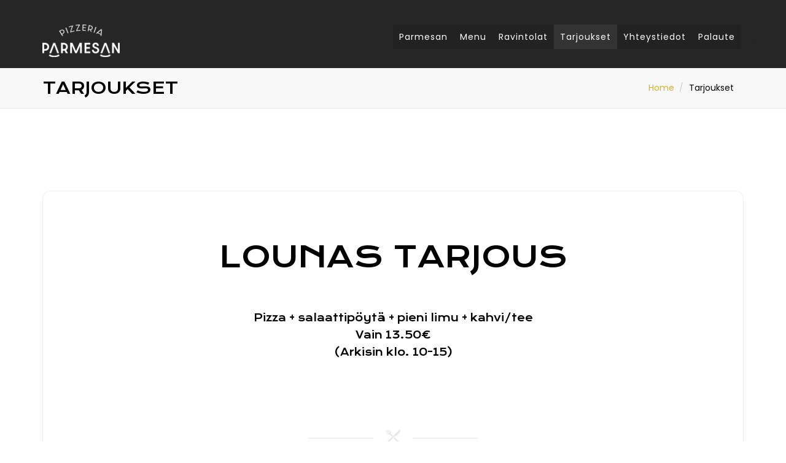

--- FILE ---
content_type: text/html; charset=UTF-8
request_url: https://parmesan.fi/tarjoukset/
body_size: 14703
content:
<!DOCTYPE html>
<!--[if IE 7]>
<html class="ie ie7" lang="en">
<![endif]-->
<!--[if IE 8]>
<html class="ie ie8" lang="en">
<![endif]-->
<!--[if !(IE 7) & !(IE 8)]><!-->
<html lang="en">
<!--<![endif]-->

<head>
	<meta charset="UTF-8" />
	<meta class="viewport" name="viewport" content="width=device-width, initial-scale=1.0">
	<link rel="profile" href="http://gmpg.org/xfn/11" />
	<link rel="pingback" href="https://parmesan.fi/xmlrpc.php" />
	
	<!-- == Favicons  using action wp_head == -->
	
	<!--[if lt IE 9]>
		<script src="https://parmesan.fi/wp-content/themes/majesty/js/ie/html5shiv.js"></script>
		<script src="https://parmesan.fi/wp-content/themes/majesty/js/ie/respond.min.js"></script>
    <![endif]-->
	
	<title>Tarjoukset &#8211; Parmesan</title>
<meta name='robots' content='max-image-preview:large' />
<link rel='dns-prefetch' href='//fonts.googleapis.com' />
<link rel="alternate" type="application/rss+xml" title="Parmesan &raquo; Feed" href="https://parmesan.fi/feed/" />
<link rel="alternate" type="application/rss+xml" title="Parmesan &raquo; Comments Feed" href="https://parmesan.fi/comments/feed/" />
<link rel="alternate" title="oEmbed (JSON)" type="application/json+oembed" href="https://parmesan.fi/wp-json/oembed/1.0/embed?url=https%3A%2F%2Fparmesan.fi%2Ftarjoukset%2F" />
<link rel="alternate" title="oEmbed (XML)" type="text/xml+oembed" href="https://parmesan.fi/wp-json/oembed/1.0/embed?url=https%3A%2F%2Fparmesan.fi%2Ftarjoukset%2F&#038;format=xml" />
<style id='wp-img-auto-sizes-contain-inline-css' type='text/css'>
img:is([sizes=auto i],[sizes^="auto," i]){contain-intrinsic-size:3000px 1500px}
/*# sourceURL=wp-img-auto-sizes-contain-inline-css */
</style>

<style id='wp-emoji-styles-inline-css' type='text/css'>

	img.wp-smiley, img.emoji {
		display: inline !important;
		border: none !important;
		box-shadow: none !important;
		height: 1em !important;
		width: 1em !important;
		margin: 0 0.07em !important;
		vertical-align: -0.1em !important;
		background: none !important;
		padding: 0 !important;
	}
/*# sourceURL=wp-emoji-styles-inline-css */
</style>
<link rel='stylesheet' id='wp-block-library-css' href='https://parmesan.fi/wp-includes/css/dist/block-library/style.min.css?ver=6.9' type='text/css' media='all' />
<style id='wp-block-paragraph-inline-css' type='text/css'>
.is-small-text{font-size:.875em}.is-regular-text{font-size:1em}.is-large-text{font-size:2.25em}.is-larger-text{font-size:3em}.has-drop-cap:not(:focus):first-letter{float:left;font-size:8.4em;font-style:normal;font-weight:100;line-height:.68;margin:.05em .1em 0 0;text-transform:uppercase}body.rtl .has-drop-cap:not(:focus):first-letter{float:none;margin-left:.1em}p.has-drop-cap.has-background{overflow:hidden}:root :where(p.has-background){padding:1.25em 2.375em}:where(p.has-text-color:not(.has-link-color)) a{color:inherit}p.has-text-align-left[style*="writing-mode:vertical-lr"],p.has-text-align-right[style*="writing-mode:vertical-rl"]{rotate:180deg}
/*# sourceURL=https://parmesan.fi/wp-includes/blocks/paragraph/style.min.css */
</style>
<link rel='stylesheet' id='ugb-style-css-v2-css' href='https://parmesan.fi/wp-content/plugins/stackable-ultimate-gutenberg-blocks/dist/deprecated/frontend_blocks_deprecated_v2.css?ver=3.19.6' type='text/css' media='all' />
<style id='ugb-style-css-v2-inline-css' type='text/css'>
:root {--stk-block-width-default-detected: 870px;}
:root {
			--content-width: 1170px;
		}
/*# sourceURL=ugb-style-css-v2-inline-css */
</style>
<style id='global-styles-inline-css' type='text/css'>
:root{--wp--preset--aspect-ratio--square: 1;--wp--preset--aspect-ratio--4-3: 4/3;--wp--preset--aspect-ratio--3-4: 3/4;--wp--preset--aspect-ratio--3-2: 3/2;--wp--preset--aspect-ratio--2-3: 2/3;--wp--preset--aspect-ratio--16-9: 16/9;--wp--preset--aspect-ratio--9-16: 9/16;--wp--preset--color--black: #000000;--wp--preset--color--cyan-bluish-gray: #abb8c3;--wp--preset--color--white: #ffffff;--wp--preset--color--pale-pink: #f78da7;--wp--preset--color--vivid-red: #cf2e2e;--wp--preset--color--luminous-vivid-orange: #ff6900;--wp--preset--color--luminous-vivid-amber: #fcb900;--wp--preset--color--light-green-cyan: #7bdcb5;--wp--preset--color--vivid-green-cyan: #00d084;--wp--preset--color--pale-cyan-blue: #8ed1fc;--wp--preset--color--vivid-cyan-blue: #0693e3;--wp--preset--color--vivid-purple: #9b51e0;--wp--preset--gradient--vivid-cyan-blue-to-vivid-purple: linear-gradient(135deg,rgb(6,147,227) 0%,rgb(155,81,224) 100%);--wp--preset--gradient--light-green-cyan-to-vivid-green-cyan: linear-gradient(135deg,rgb(122,220,180) 0%,rgb(0,208,130) 100%);--wp--preset--gradient--luminous-vivid-amber-to-luminous-vivid-orange: linear-gradient(135deg,rgb(252,185,0) 0%,rgb(255,105,0) 100%);--wp--preset--gradient--luminous-vivid-orange-to-vivid-red: linear-gradient(135deg,rgb(255,105,0) 0%,rgb(207,46,46) 100%);--wp--preset--gradient--very-light-gray-to-cyan-bluish-gray: linear-gradient(135deg,rgb(238,238,238) 0%,rgb(169,184,195) 100%);--wp--preset--gradient--cool-to-warm-spectrum: linear-gradient(135deg,rgb(74,234,220) 0%,rgb(151,120,209) 20%,rgb(207,42,186) 40%,rgb(238,44,130) 60%,rgb(251,105,98) 80%,rgb(254,248,76) 100%);--wp--preset--gradient--blush-light-purple: linear-gradient(135deg,rgb(255,206,236) 0%,rgb(152,150,240) 100%);--wp--preset--gradient--blush-bordeaux: linear-gradient(135deg,rgb(254,205,165) 0%,rgb(254,45,45) 50%,rgb(107,0,62) 100%);--wp--preset--gradient--luminous-dusk: linear-gradient(135deg,rgb(255,203,112) 0%,rgb(199,81,192) 50%,rgb(65,88,208) 100%);--wp--preset--gradient--pale-ocean: linear-gradient(135deg,rgb(255,245,203) 0%,rgb(182,227,212) 50%,rgb(51,167,181) 100%);--wp--preset--gradient--electric-grass: linear-gradient(135deg,rgb(202,248,128) 0%,rgb(113,206,126) 100%);--wp--preset--gradient--midnight: linear-gradient(135deg,rgb(2,3,129) 0%,rgb(40,116,252) 100%);--wp--preset--font-size--small: 13px;--wp--preset--font-size--medium: 20px;--wp--preset--font-size--large: 36px;--wp--preset--font-size--x-large: 42px;--wp--preset--spacing--20: 0.44rem;--wp--preset--spacing--30: 0.67rem;--wp--preset--spacing--40: 1rem;--wp--preset--spacing--50: 1.5rem;--wp--preset--spacing--60: 2.25rem;--wp--preset--spacing--70: 3.38rem;--wp--preset--spacing--80: 5.06rem;--wp--preset--shadow--natural: 6px 6px 9px rgba(0, 0, 0, 0.2);--wp--preset--shadow--deep: 12px 12px 50px rgba(0, 0, 0, 0.4);--wp--preset--shadow--sharp: 6px 6px 0px rgba(0, 0, 0, 0.2);--wp--preset--shadow--outlined: 6px 6px 0px -3px rgb(255, 255, 255), 6px 6px rgb(0, 0, 0);--wp--preset--shadow--crisp: 6px 6px 0px rgb(0, 0, 0);}:where(.is-layout-flex){gap: 0.5em;}:where(.is-layout-grid){gap: 0.5em;}body .is-layout-flex{display: flex;}.is-layout-flex{flex-wrap: wrap;align-items: center;}.is-layout-flex > :is(*, div){margin: 0;}body .is-layout-grid{display: grid;}.is-layout-grid > :is(*, div){margin: 0;}:where(.wp-block-columns.is-layout-flex){gap: 2em;}:where(.wp-block-columns.is-layout-grid){gap: 2em;}:where(.wp-block-post-template.is-layout-flex){gap: 1.25em;}:where(.wp-block-post-template.is-layout-grid){gap: 1.25em;}.has-black-color{color: var(--wp--preset--color--black) !important;}.has-cyan-bluish-gray-color{color: var(--wp--preset--color--cyan-bluish-gray) !important;}.has-white-color{color: var(--wp--preset--color--white) !important;}.has-pale-pink-color{color: var(--wp--preset--color--pale-pink) !important;}.has-vivid-red-color{color: var(--wp--preset--color--vivid-red) !important;}.has-luminous-vivid-orange-color{color: var(--wp--preset--color--luminous-vivid-orange) !important;}.has-luminous-vivid-amber-color{color: var(--wp--preset--color--luminous-vivid-amber) !important;}.has-light-green-cyan-color{color: var(--wp--preset--color--light-green-cyan) !important;}.has-vivid-green-cyan-color{color: var(--wp--preset--color--vivid-green-cyan) !important;}.has-pale-cyan-blue-color{color: var(--wp--preset--color--pale-cyan-blue) !important;}.has-vivid-cyan-blue-color{color: var(--wp--preset--color--vivid-cyan-blue) !important;}.has-vivid-purple-color{color: var(--wp--preset--color--vivid-purple) !important;}.has-black-background-color{background-color: var(--wp--preset--color--black) !important;}.has-cyan-bluish-gray-background-color{background-color: var(--wp--preset--color--cyan-bluish-gray) !important;}.has-white-background-color{background-color: var(--wp--preset--color--white) !important;}.has-pale-pink-background-color{background-color: var(--wp--preset--color--pale-pink) !important;}.has-vivid-red-background-color{background-color: var(--wp--preset--color--vivid-red) !important;}.has-luminous-vivid-orange-background-color{background-color: var(--wp--preset--color--luminous-vivid-orange) !important;}.has-luminous-vivid-amber-background-color{background-color: var(--wp--preset--color--luminous-vivid-amber) !important;}.has-light-green-cyan-background-color{background-color: var(--wp--preset--color--light-green-cyan) !important;}.has-vivid-green-cyan-background-color{background-color: var(--wp--preset--color--vivid-green-cyan) !important;}.has-pale-cyan-blue-background-color{background-color: var(--wp--preset--color--pale-cyan-blue) !important;}.has-vivid-cyan-blue-background-color{background-color: var(--wp--preset--color--vivid-cyan-blue) !important;}.has-vivid-purple-background-color{background-color: var(--wp--preset--color--vivid-purple) !important;}.has-black-border-color{border-color: var(--wp--preset--color--black) !important;}.has-cyan-bluish-gray-border-color{border-color: var(--wp--preset--color--cyan-bluish-gray) !important;}.has-white-border-color{border-color: var(--wp--preset--color--white) !important;}.has-pale-pink-border-color{border-color: var(--wp--preset--color--pale-pink) !important;}.has-vivid-red-border-color{border-color: var(--wp--preset--color--vivid-red) !important;}.has-luminous-vivid-orange-border-color{border-color: var(--wp--preset--color--luminous-vivid-orange) !important;}.has-luminous-vivid-amber-border-color{border-color: var(--wp--preset--color--luminous-vivid-amber) !important;}.has-light-green-cyan-border-color{border-color: var(--wp--preset--color--light-green-cyan) !important;}.has-vivid-green-cyan-border-color{border-color: var(--wp--preset--color--vivid-green-cyan) !important;}.has-pale-cyan-blue-border-color{border-color: var(--wp--preset--color--pale-cyan-blue) !important;}.has-vivid-cyan-blue-border-color{border-color: var(--wp--preset--color--vivid-cyan-blue) !important;}.has-vivid-purple-border-color{border-color: var(--wp--preset--color--vivid-purple) !important;}.has-vivid-cyan-blue-to-vivid-purple-gradient-background{background: var(--wp--preset--gradient--vivid-cyan-blue-to-vivid-purple) !important;}.has-light-green-cyan-to-vivid-green-cyan-gradient-background{background: var(--wp--preset--gradient--light-green-cyan-to-vivid-green-cyan) !important;}.has-luminous-vivid-amber-to-luminous-vivid-orange-gradient-background{background: var(--wp--preset--gradient--luminous-vivid-amber-to-luminous-vivid-orange) !important;}.has-luminous-vivid-orange-to-vivid-red-gradient-background{background: var(--wp--preset--gradient--luminous-vivid-orange-to-vivid-red) !important;}.has-very-light-gray-to-cyan-bluish-gray-gradient-background{background: var(--wp--preset--gradient--very-light-gray-to-cyan-bluish-gray) !important;}.has-cool-to-warm-spectrum-gradient-background{background: var(--wp--preset--gradient--cool-to-warm-spectrum) !important;}.has-blush-light-purple-gradient-background{background: var(--wp--preset--gradient--blush-light-purple) !important;}.has-blush-bordeaux-gradient-background{background: var(--wp--preset--gradient--blush-bordeaux) !important;}.has-luminous-dusk-gradient-background{background: var(--wp--preset--gradient--luminous-dusk) !important;}.has-pale-ocean-gradient-background{background: var(--wp--preset--gradient--pale-ocean) !important;}.has-electric-grass-gradient-background{background: var(--wp--preset--gradient--electric-grass) !important;}.has-midnight-gradient-background{background: var(--wp--preset--gradient--midnight) !important;}.has-small-font-size{font-size: var(--wp--preset--font-size--small) !important;}.has-medium-font-size{font-size: var(--wp--preset--font-size--medium) !important;}.has-large-font-size{font-size: var(--wp--preset--font-size--large) !important;}.has-x-large-font-size{font-size: var(--wp--preset--font-size--x-large) !important;}
/*# sourceURL=global-styles-inline-css */
</style>

<style id='classic-theme-styles-inline-css' type='text/css'>
/*! This file is auto-generated */
.wp-block-button__link{color:#fff;background-color:#32373c;border-radius:9999px;box-shadow:none;text-decoration:none;padding:calc(.667em + 2px) calc(1.333em + 2px);font-size:1.125em}.wp-block-file__button{background:#32373c;color:#fff;text-decoration:none}
/*# sourceURL=/wp-includes/css/classic-themes.min.css */
</style>
<link rel='stylesheet' id='categories-images-styles-css' href='https://parmesan.fi/wp-content/plugins/categories-images/assets/css/zci-styles.css?ver=3.3.1' type='text/css' media='all' />
<style id='woocommerce-inline-inline-css' type='text/css'>
.woocommerce form .form-row .required { visibility: visible; }
/*# sourceURL=woocommerce-inline-inline-css */
</style>
<link rel='stylesheet' id='megamenu-css' href='https://parmesan.fi/wp-content/uploads/maxmegamenu/style.css?ver=d1e2dd' type='text/css' media='all' />
<link rel='stylesheet' id='dashicons-css' href='https://parmesan.fi/wp-includes/css/dashicons.min.css?ver=6.9' type='text/css' media='all' />
<link rel='stylesheet' id='wp-fullcalendar-css' href='https://parmesan.fi/wp-content/plugins/wp-fullcalendar/includes/css/main.css?ver=1.6' type='text/css' media='all' />
<link rel='stylesheet' id='wp-fullcalendar-tippy-light-border-css' href='https://parmesan.fi/wp-content/plugins/wp-fullcalendar/includes/css/tippy/light-border.css?ver=1.6' type='text/css' media='all' />
<link rel='stylesheet' id='jquery-ui-css' href='https://parmesan.fi/wp-content/plugins/wp-fullcalendar/includes/css/jquery-ui/ui-lightness/jquery-ui.min.css?ver=1.6' type='text/css' media='all' />
<link rel='stylesheet' id='jquery-ui-theme-css' href='https://parmesan.fi/wp-content/plugins/wp-fullcalendar/includes/css/jquery-ui/ui-lightness/theme.css?ver=1.6' type='text/css' media='all' />
<link rel='stylesheet' id='majesty-theme-fonts-css' href='//fonts.googleapis.com/css?family=Poppins%3A400%7CKrona+One%3A400%7CKrona+One400%7CHerr+Von+Muellerhoff&#038;subset=latin&#038;ver=1.0.0' type='text/css' media='all' />
<link rel='stylesheet' id='contact-form-7-css' href='https://parmesan.fi/wp-content/plugins/contact-form-7/includes/css/styles.css?ver=5.5.6.1' type='text/css' media='all' />
<link rel='stylesheet' id='js_composer_front-css' href='https://parmesan.fi/wp-content/plugins/js_composer/assets/css/js_composer.min.css?ver=6.5.0' type='text/css' media='all' />
<link rel='stylesheet' id='jquery-ui-smoothness-css' href='https://parmesan.fi/wp-content/plugins/contact-form-7/includes/js/jquery-ui/themes/smoothness/jquery-ui.min.css?ver=1.12.1' type='text/css' media='screen' />
<link rel='stylesheet' id='font-awesome-css' href='https://parmesan.fi/wp-content/themes/majesty/css/font-awesome.min.css?ver=4.3.0' type='text/css' media='all' />
<link rel='stylesheet' id='animate-css' href='https://parmesan.fi/wp-content/themes/majesty/css/animate.min.css?ver=2.0.9' type='text/css' media='all' />
<link rel='stylesheet' id='majesty-plugins-css' href='https://parmesan.fi/wp-content/themes/majesty/css/majesty-plugins.css?ver=2.0.9' type='text/css' media='all' />
<link rel='stylesheet' id='majesty-main-css' href='https://parmesan.fi/wp-content/themes/majesty/main-style.min.css?ver=2.0.9' type='text/css' media='all' />
<link rel='stylesheet' id='majesty-responsive-css' href='https://parmesan.fi/wp-content/themes/majesty/css/main-responsive.min.css?ver=2.0.9' type='text/css' media='all' />
<script type="text/javascript" src="https://parmesan.fi/wp-includes/js/jquery/jquery.min.js?ver=3.7.1" id="jquery-core-js"></script>
<script type="text/javascript" src="https://parmesan.fi/wp-includes/js/jquery/jquery-migrate.min.js?ver=3.4.1" id="jquery-migrate-js"></script>
<script type="text/javascript" src="https://parmesan.fi/wp-content/plugins/woocommerce/assets/js/jquery-blockui/jquery.blockUI.min.js?ver=2.7.0-wc.7.2.3" id="jquery-blockui-js"></script>
<script type="text/javascript" id="wc-add-to-cart-js-extra">
/* <![CDATA[ */
var wc_add_to_cart_params = {"ajax_url":"/wp-admin/admin-ajax.php","wc_ajax_url":"/?wc-ajax=%%endpoint%%","i18n_view_cart":"View cart","cart_url":"https://parmesan.fi","is_cart":"","cart_redirect_after_add":"no"};
//# sourceURL=wc-add-to-cart-js-extra
/* ]]> */
</script>
<script type="text/javascript" src="https://parmesan.fi/wp-content/plugins/woocommerce/assets/js/frontend/add-to-cart.min.js?ver=7.2.3" id="wc-add-to-cart-js"></script>
<script type="text/javascript" src="https://parmesan.fi/wp-content/plugins/js_composer/assets/js/vendors/woocommerce-add-to-cart.js?ver=6.5.0" id="vc_woocommerce-add-to-cart-js-js"></script>
<script type="text/javascript" src="https://parmesan.fi/wp-includes/js/jquery/ui/core.min.js?ver=1.13.3" id="jquery-ui-core-js"></script>
<script type="text/javascript" src="https://parmesan.fi/wp-includes/js/jquery/ui/menu.min.js?ver=1.13.3" id="jquery-ui-menu-js"></script>
<script type="text/javascript" src="https://parmesan.fi/wp-includes/js/jquery/ui/selectmenu.min.js?ver=1.13.3" id="jquery-ui-selectmenu-js"></script>
<script type="text/javascript" src="https://parmesan.fi/wp-includes/js/jquery/ui/tooltip.min.js?ver=1.13.3" id="jquery-ui-tooltip-js"></script>
<script type="text/javascript" src="https://parmesan.fi/wp-includes/js/dist/vendor/moment.min.js?ver=2.30.1" id="moment-js"></script>
<script type="text/javascript" id="moment-js-after">
/* <![CDATA[ */
moment.updateLocale( 'en', {"months":["January","February","March","April","May","June","July","August","September","October","November","December"],"monthsShort":["Jan","Feb","Mar","Apr","May","Jun","Jul","Aug","Sep","Oct","Nov","Dec"],"weekdays":["Sunday","Monday","Tuesday","Wednesday","Thursday","Friday","Saturday"],"weekdaysShort":["Sun","Mon","Tue","Wed","Thu","Fri","Sat"],"week":{"dow":1},"longDateFormat":{"LT":"H.i","LTS":null,"L":null,"LL":"d.m.Y","LLL":"F j, Y g:i a","LLLL":null}} );
//# sourceURL=moment-js-after
/* ]]> */
</script>
<script type="text/javascript" id="wp-fullcalendar-js-extra">
/* <![CDATA[ */
var WPFC = {"ajaxurl":"https://parmesan.fi/wp-admin/admin-ajax.php?action=WP_FullCalendar","firstDay":"1","wpfc_theme":"jquery-ui","wpfc_limit":"3","wpfc_limit_txt":"more ...","timeFormat":"h(:mm)A","defaultView":"month","weekends":"true","header":{"left":"prev,next today","center":"title","right":"month,basicWeek,basicDay"},"wpfc_qtips":"1","tippy_theme":"light-border","tippy_placement":"auto","tippy_loading":"Loading..."};
//# sourceURL=wp-fullcalendar-js-extra
/* ]]> */
</script>
<script type="text/javascript" src="https://parmesan.fi/wp-content/plugins/wp-fullcalendar/includes/js/main.js?ver=1.6" id="wp-fullcalendar-js"></script>
<link rel="https://api.w.org/" href="https://parmesan.fi/wp-json/" /><link rel="alternate" title="JSON" type="application/json" href="https://parmesan.fi/wp-json/wp/v2/pages/3361" /><link rel="EditURI" type="application/rsd+xml" title="RSD" href="https://parmesan.fi/xmlrpc.php?rsd" />
<meta name="generator" content="WordPress 6.9" />
<meta name="generator" content="WooCommerce 7.2.3" />
<link rel="canonical" href="https://parmesan.fi/tarjoukset/" />
<link rel='shortlink' href='https://parmesan.fi/?p=3361' />
<meta name="generator" content="Redux 4.4.17" /><style  type="text/css">
.font3,body p,body,.btn-gold,.btn-white,.btn-black,.post-password-form input[type="submit"],.woocommerce input[type="submit"],.woocommerce button,.woocommerce .button,.btn.btn-black,#main-menu ul ul a,.slider-content p,.video-content p,.welcome-block p,.post-top-blockquote blockquote small,.blockquote small,.blockquote.blockquote-default p,.slider-parallax .slider-content p,#footer .widget_recent_comments_with_avatar a span,.skipper-slider .slider-content p{font-family:Poppins,Arial, Helvetica, sans-serif}
.font1,h1,h2,h3,h4,h5,h6,#logo,.menu_carousel .item h3,#main-menu ul li a,.slider-content h1,.video-content h1,.menu-fillter a,#menu-scroll li,.vertical-menu ul a,.shop_table tr th,.countdown-section,.fc th,.price_head,.accordion_majesty .panel-default a.panel-link,.majesty_tab .nav-tabs > li > a,.price_head,.accordion_majesty .panel-default a.panel-link,.majesty_tab .nav-tabs > li > a,.page-numbers > li > a,.page-numbers-gold > li > a,.page-numbers > li > span,.page-numbers-gold > li > span,.menu_tabs div.tab-menu div.list-group > a,.latest_news figure p.post-cats,.masonary_blog figure p.post-cats,.blog-grid figure p.post-cats,.comment-body .fn,.widget_shopping_cart .total .amount,.em-calendar-wrapper table.fullcalendar thead td.month_name,.em-calendar-wrapper table.fullcalendar tbody tr.days-names td,.woocommerce .price,.woocommerce-tabs .commentlist .meta strong,#footer .widget_recent_comments_with_avatar a,#footer .widget_recently_viewed_products a,#footer .widget_top_rated_products a,#footer .widget_products a,#footer .widget_recent_reviews a,#footer .widget-recent-posts a,.sidebar .widget .amount,#footer .widget .amount,a.comment-reply-login{font-family:Krona One}
.font2,.video-content p.font2,.yt-bg-player .slider-content p,.slider-content p.font2,.interactive-bg .wrapper-bg p,.swiper-wrapper .slider-content h4,.swiper-wrapper .slider-content p,.menu_today figure p,.masonary_blog figure p.post-cats,.blog-grid figure p.post-cats,.latest_news figure p.post-cats,.video b,span.welcome,.blog_single .blockquote p,.banner .banner-content p,.blockquote p,.post-top-blockquote blockquote p{font-family:Krona One}
</style>
			<link rel="shortcut icon" href="https://parmesan.fi/wp-content/uploads/2021/01/16x16-parmesan-logo.png">
				<link rel="apple-touch-icon" href="https://parmesan.fi/wp-content/uploads/2021/01/57x57-parmesan-black.png">
				<link rel="apple-touch-icon" sizes="72x72" href="https://parmesan.fi/wp-content/uploads/2021/01/72x72-parmesan_black.png">
				<link rel="apple-touch-icon" sizes="114x114" href="https://parmesan.fi/wp-content/uploads/2021/01/114x114-parmesan_black.png">
		<noscript><style>.woocommerce-product-gallery{ opacity: 1 !important; }</style></noscript>
	<meta name="generator" content="Powered by WPBakery Page Builder - drag and drop page builder for WordPress."/>
<style type="text/css">
::-webkit-input-placeholder{color:#000000}:-moz-placeholder{color:#000000}::-moz-placeholder{color:#000000}:-ms-input-placeholder{color:#000000}
::-moz-selection{background:#D6B522}::selection{background:#D6B522}::-moz-selection{background:#D6B522}::-webkit-selection{background:#D6B522}
body,.input-group-addon,div.css-search input.em-date-start,div.css-search input.em-date-end,.post-password-form input[type="submit"],.post-password-form input[type="password"],.woocommerce input[type="tel"],.woocommerce input[type="password"],.woocommerce input[type="email"],.woocommerce input[type="text"],.rtb-booking-form input[type="tel"],.rtb-booking-form input[type="text"],.rtb-booking-form input[type="email"],.form-control,textarea,.blog_list .blog-content a,.blog_list_2 .blog-content a,.comment-form input,.comment-form textarea,.comment-form select,div.css-search select,select.em-ticket-select,.sidebar select,.woocommerce textarea,.select2-container .select2-choice,.rtb-booking-form select,.woocommerce select,.woocommerce .commentlist .star-rating:before,.woocommerce-product-rating .star-rating::before,form.cart .label,.plus-minus input,blockquote footer,.widget.woocommerce .star-rating:before,.em-booking-form-details textarea,.rtb-booking-form input:not([type="submit"]),.contact-form input:not(.wpcf7-submit),.rtb-booking-form textarea,.contact-form textarea,.contact-form select, .sidebar .widget_shopping_cart span.amount,.sidebar .widget_shopping_cart span.quantity,.welcome-block p {color:#000000}
h1,h2,h3,h4,h5,h6,.label-tagged,.post-tags-social .social-share i,.social-counter li i,.em-booking-form-details .select_wrap:after,.sidebar .select_wrap:after,.woocommerce .select_wrap:after,.select2-container .select2-choice:after,.em-search-field .select_wrap:after,.rtb-booking-form .select_wrap:after,.woocommerce-ordering:after,.single-product .entry-summary .price,.single-menu .menu-desc span.pull-right,.single-menu .product_meta .tagged_as,.single-menu .product_meta .posted_in,.single-menu .product_meta .sku_wrapper,.upsells-products h2,.related-products h2,.team-single h3,.team-single h4,.team-single h5,.team-single h6,.dark.our_team p,.dark .our_team .overlay_content .desc h2,.dark .our_team .overlay_content .desc p,.price_head,.jumbotron .h1,.jumbotron h1,.sidebar .sidebar_divider,.menu_tabs .item_desc,.woocommerce.menu_tabs .star-rating:before,.menu_list h3 span,.single-menu-item.menu-item-list h3 span.price.dark .signature,.welcome-block h2,.welcome-block h1,span.welcome,.art-3 .icon-intro,.breadcumbs .head_breadcumb,.em-calendar-wrapper table.fullcalendar thead td.month_name,.em-calendar-wrapper table.fullcalendar tbody tr.days-names td,.fc th,.entery-header h1,h1.entry-title,.blog_single .entery-header h1,#wpfc-calendar-wrapper .fc-header-title h2,.ui-widget .fc-popover .fc-header .fc-close,.fc-grid .fc-day-number,.single-menu-item span.menu-title,.widget-twitter-feed i{color:#000000}
i.icon-large,.head_title.icon-large i,.icon-large > i,.head_title i,.latest_news i,.masonary_blog i,.blog-grid i{color:#FFDE00}
a:hover,a:focus,.page-numbers-gold > li > a,.page-numbers-gold > li > span,.page-numbers-gold li i,.page-links a,.list-group-item.active > .badge,.nav-pills > .active > a > .badge,.btn-black .badge,.btn-link,.white-header #shop_cart a.cart-contents i,.search-icon-wrap i,.white-header .search-icon-wrap .menu-search-icon,.white-header #main-menu ul li a,.shop_table tr td a:hover,.single-menu .shop-social-share .social a,.woocommerce-tabs ul.tabs > li > a,.woocommerce p.stars a,.team-single .social li span,.team-single .social li a,.dark.our_team a,.dark .our_team .overlay_content .desc a,.majesty_tab .nav .open > a,.sidebar .custom-search-form .input-group-btn,#footer .widget.woocommerce.widget_product_tag_cloud a:hover,#footer .tagcloud a:hover,.menu_tabs div.tab-menu div.list-group > a,.breadcumbs .banner-breadcumb ol a:hover,.product_meta a:hover,.woocommerce button.single_add_to_cart_button,.woocommerce .menu-item-list2 .button,.woocommerce a.single_add_to_cart_button,table.em-calendar td.eventful a:hover,table.em-calendar td.eventful-today a,table.em-calendar td.eventful-today ul li a,table.em-calendar td.eventful ul li a:hover,.fc-button,.sidebar a,.widget a,.tagcloud a,.tagcloud a:focus,.sidebar .widget_shopping_cart a,.widget_calendar table a:hover,.sidebar .widget_shopping_cart a.remove:hover,.menu-item-list.single-menu-item h3 a,a.dark,.post-meta a,.post-tags-social a,.entry-footer a:hover,.comment-body .fn a,.pingback .edit-link a,.comment-metadata a.comment-edit-link,.comment-metadata a,.em-pagination a:hover,.em-pagination a:focus,.page-numbers > li > a:hover,.page-numbers-gold > li > a:hover,.page-numbers > li > span:hover,.page-numbers-gold > li > span:hover,.page-numbers > li > a:focus,.page-numbers-gold > li > a:focus,.page-numbers > li > span:focus,.page-numbers-gold > li > span:focus,.page-numbers span.current,.page-numbers-gold span.current,.page-numbers span.current,.page-numbers-gold span.current,.page-numbers span.current:hover,.page-numbers-gold span.current:hover,.art-3 a.btn,#footer .custom-search-form .input-group-btn button:hover,.menu-bar.light .menu-fillter a,.widget-twitter-feed a:hover{color:#262626}
.btn-white,.select_wrap select option,#footer select option,.sidebar select option,.woocommerce select option{color:#262626 !important}.select_wrap:after{color:#262626}
a,.dark h1 span,.dark h2 span,.dark h3 span,h1 span,h2 span,h3 span,h4 span,h5 span,h6 span,.dark a:hover,.dark button:hover,.navbar-default .navbar-link:hover,.navbar-default .btn-link:hover,.navbar-default .btn-link:focus,.rating span.active i,.rating i:hover,.btn-dark .badge,.btn-link:hover,.btn-link:focus,#header-sticky-wrapper.white-header #header #main-menu > ul > li > a:hover,#header-sticky-wrapper.is-sticky #header #mega-menu-wrap-top-menu #mega-menu-top-menu > li.mega-menu-item > a:hover,#header-sticky-wrapper.white-header #header #main-menu > ul > li.current > a,#header-sticky-wrapper.is-sticky #header #main-menu > ul > li > a:hover,#header-sticky-wrapper.is-sticky #header #main-menu > ul > li.current > a,#header-sticky-wrapper.is-sticky #header #shop_cart a.cart-contents:hover i,#header-sticky-wrapper.is-sticky #header #shop_cart a.cart-contents i:hover,#header-sticky-wrapper.is-sticky #header .search-icon-wrap i:hover, #header-sticky-wrapper.is-sticky #header.dark-header #mega-menu-wrap-top-menu #mega-menu-top-menu > li.mega-menu-item > a:hover,#header-sticky-wrapper.is-sticky #header.dark-header #main-menu ul li > a:hover,#header-sticky-wrapper.is-sticky #header.dark-header #shop_cart a.cart-contents:hover i,#main-menu ul li a:hover,#main-menu > ul > li:hover a,#main-menu > ul > li.current a,#main-menu > ul > li a.current,#mega-menu-wrap-top-menu #mega-menu-top-menu > li.mega-menu-flyout ul.mega-sub-menu li.mega-menu-item:hover a,#main-menu ul ul li:hover > a,#header-sticky-wrapper.white-header #header #main-menu > ul > li:hover a,#header-sticky-wrapper.white-header #header #main-menu > ul > li.current a,#header-sticky-wrapper.white-header #header #main-menu > ul > li a.current,#header-sticky-wrapper.is-sticky #header #main-menu > ul > li:hover a,#header-sticky-wrapper.is-sticky #header #main-menu > ul > li.current a,#header-sticky-wrapper.is-sticky #header #main-menu > ul > li a.current,.vertical-menu ul a:hover,.vertical-menu ul a.current,.product .overlay_content i,.blog_list .blog-content a:hover,.blog_list_2 .blog-content a:hover,.excerpt-content .readmore a i,.post-tags-social span a:hover,a.comment-reply-link:hover i,.overlay_content .overlay .icons a:hover h2,.woocommerce .star-rating span:before,ul.ui-autocomplete .star-rating:before,ul.ui-autocomplete .star-rating span:before,.shop_table tr td a,a.shipping-calculator-button:focus,.widget_shopping_cart p.total .amount,#shop_cart a.cart-contents i:hover,.search-icon-wrap i:hover,#shop_cart a.cart-contents:hover i,#shop_cart a.cart-contents:hover,#shop_cart .cart_items a:hover,.single-menu .rating .active i:hover,.woocommerce p.stars a.active,.woocommerce p.stars a:hover,.inner-team .item a:hover,.our_team .item .overlay_content .icons a:hover i,.our_team a:hover,.dark .our_team .overlay_content .desc a:hover,.widget_layered_nav_filters li a:before,#footer .widget_recently_viewed_products a:hover span,#footer .widget_top_rated_products a:hover span,#footer .widget_products a:hover span,#footer a:focus,.footer_logo a,.menu_tabs .our-menu-slider .btn-gold i,.menu_tabs .our-menu-slider .add_to_cart_button i,.menu_list .shop i,.woocommerce .menu-item-list .price,.testimonials.text-right blockquote:before,.testimonials blockquote:before,#menu-scroll li a:after,#menu-scroll li a:focus,.menu-fillter a:focus,.menu-fillter a:after,.wishlist .social-share a:hover,.error-404 h1,.breadcumbs .banner-breadcumb ol a,.woocommerce button.single_add_to_cart_button:before,.woocommerce a.single_add_to_cart_button:before,table.em-calendar td.eventful-post a:hover,table.em-calendar td.eventful a,table.em-calendar td.eventful-today a:hover,table.em-calendar td.eventful-today ul li a:hover,.fc-button:hover,.fc-button .ui-icon:hover,.em-calendar-wrapper table.fullcalendar a.em-calnav-next:hover,.em-calendar-wrapper table.fullcalendar a.em-calnav-prev:hover,.widget_calendar table a,.sidebar a:hover,.widget a:hover,.sidebar .widget_shopping_cart a.remove,.menu-item-list a,.menu-item-list.single-menu-item h3 a:hover,.menu-item-list a:hover h3, .menu-item-list a:hover h2,.post-meta a:hover,.entry-footer a,.post-tags-social a:hover,a.comment-reply-login,.pingback .edit-link a:hover,.comment-metadata a:hover,.comment-body .fn a:hover,#reply-title a:hover,.fc-state-hover,.fc-state-down,.fc-state-active,.fc-state-disabled .fc-state-hover,.fc-grid .fc-day-number,a.action_button:hover,.overlay_content .icons a.added_to_cart,#footer .footer_logo a,#footer .custom-search-form .input-group-btn button,.post-top-blockquote blockquote:before,#footer .widget_calendar table a,.small-menu-icon i,.woocommerce .menu-item-list2 .button i,.menu-bar.light .menu-fillter li.activeFilter a,.menu-bar.light .menu-fillter a:hover,#footer .widget-twitter-feed i,#footer .widget-twitter-feed a:hover,.widget-twitter-feed a,.woocommerce-columns a:hover,.top-search .input-group.loading::after,ul.ui-autocomplete .ui-menu-item a:hover,ul.ui-autocomplete .star-rating span:before,.woocommerce-columns li a:hover h2{color:#D6B522}
.page-numbers-gold > li > a,.page-numbers-gold > li > span,.page-numbers-gold li i,.page-numbers-gold > li > a:hover,.page-numbers-gold > li > span:hover,.page-numbers-gold > li > a:focus,.page-numbers-gold > li > span:focus,.dark .rtb-booking-form button,.post-password-form input[type="submit"],.btn-gold,.btn-white,.btn-black,.btn-gold:hover,.btn-white:hover,.btn-white:active,.btn-white:focus,.dark .open-table-widget input[type="submit"]:hover,.dark .open-table-widget input[type="submit"]:focus,.dark .rtb-booking-form button:hover,.dark .rtb-booking-form button:focus,.sidebar .widget_shopping_cart p.buttons a:hover,.post-password-form input[type="submit"]:active,.post-password-form input[type="submit"]:focus,.woocommerce input[type="submit"]:active,.woocommerce input[type="submit"]:focus,.btn.btn-black:active,.btn.btn-black:focus,.em-booking-submit:hover,.rtb-booking-form button:hover,.dark .rtb-booking-form button,.open-table-widget input[type="submit"]:hover,.dark .open-table-widget input[type="submit"],.menu_tabs .our-menu-slider a.wc-forward:hover,.menu_tabs .our-menu-slider .add_to_cart_button:hover,.woocommerce .menu-item-list2 a.wc-forward,.woocommerce .menu-item-list2 a.wc-forward:hover,.woocommerce.menu_tabs .button:hover,.woocommerce .button:hover,.woocommerce button:not(.btn-number):hover,.post-password-form input[type="submit"]:hover,.woocommerce input[type="submit"]:hover,.btn.btn-black:hover,.btn-gold:hover,.btn-gold:focus,.btn-gold.focus,.btn-gold:active,.btn-gold.active,.contact-form input[type="submit"]:focus,.open > .dropdown-toggle.btn-gold,.btn-gold.disabled,.btn-gold.disabled.active,.btn-gold.disabled.focus,.btn-gold.disabled:active,.btn-gold.disabled:focus,.btn-gold.disabled:hover,.btn-gold[disabled],.btn-gold[disabled].active,.btn-gold[disabled].focus,.btn-gold[disabled]:active,.btn-gold[disabled]:focus,.btn-gold[disabled]:hover,fieldset[disabled] .btn-gold,fieldset[disabled] .btn-gold.active,fieldset[disabled] .btn-gold.focus,fieldset[disabled] .btn-gold:active,fieldset[disabled] .btn-gold:focus,fieldset[disabled] .btn-gold:hover,.btn-dark,.btn-dark:hover,.btn-dark:focus,.btn-dark.focus,.btn-dark:active,.btn-dark.active,.open > .dropdown-toggle.btn-dark,.btn-dark.disabled,.btn-dark[disabled],fieldset[disabled] .btn-dark,.btn-dark.disabled:hover,.btn-dark[disabled]:hover,fieldset[disabled] .btn-dark:hover,.btn-dark.disabled:focus,.btn-dark[disabled]:focus,fieldset[disabled] .btn-dark:focus,.btn-dark.disabled.focus,.btn-dark[disabled].focus,fieldset[disabled] .btn-dark.focus,.btn-dark.disabled:active,.btn-dark[disabled]:active,fieldset[disabled] .btn-dark:active,.btn-dark.disabled.active,.btn-dark[disabled].active,fieldset[disabled] .btn-dark.active,.primary-bg:hover,.menu_tabs .our-menu-slider .wc-forward,.menu_tabs .our-menu-slider .add_to_cart_button,.woocommerce.menu_tabs .button,.overlay_content a.button,.form-submit #submit:hover,.color-divider,#footer .widget.woocommerce.widget_product_tag_cloud a,#footer .tagcloud a,.wpcf7 input[type="submit"]:focus,.address-content .icon i,.date-blocks .block-item,.countdown-section,.woocommerce button.single_add_to_cart_button,.woocommerce .menu-item-list2 .button,.woocommerce a.single_add_to_cart_button,.tagcloud a:hover,.sidebar .widget.woocommerce.widget_product_tag_cloud a:hover,a.dark:hover,.widget_shopping_cart p.buttons a,.menu_tabs a.view_all:hover,.woocommerce-columns ul.products li .button,.entery-content .wp-block-pullquote blockquote,.woocommerce .woocommerce-columns a.wc-forward:hover{border-color:#D6B522}
.woocommerce .menu-item-list2 .button:hover,.page-numbers-gold > li > a:hover,.page-numbers-gold > li > span:hover,.page-numbers-gold > li > a:focus,.page-numbers-gold > li > span:focus,.gold-blockquote,.label-default,.label-tagged:hover,.btn-gold:hover,.btn-gold:active,.btn-gold:focus,.btn-white:hover,.btn-white:active,.btn-white:focus,.dark .open-table-widget input[type="submit"]:hover,.dark .open-table-widget input[type="submit"]:focus,.dark .rtb-booking-form button:hover,.dark .rtb-booking-form button:focus,.sidebar .widget_shopping_cart p.buttons a:hover,.post-password-form input[type="submit"]:active,.post-password-form input[type="submit"]:focus,.woocommerce input[type="submit"]:active,.woocommerce input[type="submit"]:focus,.btn.btn-black:active,.btn.btn-black:focus,.em-booking-submit:hover,.rtb-booking-form button:hover,.open-table-widget input[type="submit"]:hover,.menu_tabs .our-menu-slider a.wc-forward:hover,.menu_tabs .our-menu-slider .add_to_cart_button:hover,.woocommerce .menu-item-list2 a.wc-forward,.woocommerce .menu-item-list2 a.wc-forward:hover,.woocommerce.menu_tabs .button:hover,.woocommerce .button:hover,.woocommerce button:not(.btn-number):hover,.post-password-form input[type="submit"]:hover,.woocommerce input[type="submit"]:hover,.btn.btn-black:hover,.btn-gold:hover,.btn-gold:focus,.btn-gold.focus,.btn-gold:active,.btn-gold.active,.contact-form input[type="submit"]:focus,.open > .dropdown-toggle.btn-gold,.btn-dark,.btn-dark:hover,.btn-dark:focus,.btn-dark.focus,.btn-dark:active,.btn-dark.active,.open > .dropdown-toggle.btn-dark,.btn-dark.disabled,.btn-dark[disabled],fieldset[disabled] .btn-dark,.btn-dark.disabled:hover,.btn-dark[disabled]:hover,fieldset[disabled] .btn-dark:hover,.btn-dark.disabled:focus,.btn-dark[disabled]:focus,fieldset[disabled] .btn-dark:focus,.btn-dark.disabled.focus,.btn-dark[disabled].focus,fieldset[disabled] .btn-dark.focus,.btn-dark.disabled:active,.btn-dark[disabled]:active,fieldset[disabled] .btn-dark:active,.btn-dark.disabled.active,.btn-dark[disabled].active,fieldset[disabled] .btn-dark.active,.primary-bg,.primary-bg:hover,.theme-color,#loader .spinner > div,#loader2 .spinner > div,#loader3 .spinner > div,#loader3,#loader2 .sk-spinner-wave div,#scroll_up:hover,.onsale,.featured-product,.our-menu .overlay_content .label,.interest-in .overlay_content .label,.menu_grid .overlay_content .label,.menu_list .overlay_content .label,.entery-content .page-links a:hover,.form-submit #submit:hover,.single-menu .product_meta .tagged_as,.woocommerce-tabs ul.tabs > li.active > a,.swiper-pagination-bullet-active,.skippr-nav-container .skippr-nav-element:hover,.skippr-nav-container .skippr-nav-element-active,.dark .owl-theme .owl-dots .owl-dot.active span,.dark .our_team .owl-dots .owl-dot.active span,.pricing_table .theme-color h3,.mark,mark,.dropcap,.jumbotron,.accordion_majesty a:hover.panel-link,.majesty_tab .nav-tabs > li > a:hover,.sidebar .custom-search-form .input-group-btn:hover,.widget_price_filter .ui-widget-header,.widget_price_filter .ui-state-default,.widget_price_filter .ui-widget-content .ui-state-default,.widget_price_filter .ui-widget-header .ui-state-default,#footer .widget.woocommerce.widget_product_tag_cloud a,#footer .tagcloud a,.menu_tabs div.tab-menu div.list-group > a.active,.menu_list .label,.menu-item-list .label,.panel-gold > .panel-heading,.panel-gold .panel-footer,table.em-calendar td.eventful ul,.tagcloud a:hover,.sidebar .widget.woocommerce.widget_product_tag_cloud a:hover,a.dark:hover,.widget_shopping_cart p.buttons a,#shop_cart a.cart-contents span,.majesty_tab .nav-tabs > li.active > a,.majesty_tab .nav-tabs > li.active > a:focus,.menu_tabs a.view_all:hover,.woocommerce .menu-item-list2 a.wc-forward:hover,.woocommerce-columns ul.products li .button:hover,.woocommerce .woocommerce-columns a.wc-forward:hover{background:#D6B522;background-color:#D6B522}
.color-progress{background-color: #D6B522;}.blockquote-reverse,blockquote.pull-right{border-right-color: #D6B522;}
#mega-menu-wrap-top-menu #mega-menu-top-menu > li.mega-menu-flyout ul.mega-sub-menu,#main-menu ul ul,#mega-menu-wrap-top-menu #mega-menu-top-menu > li.mega-menu-flyout ul.mega-sub-menu,#main-menu.dark ul ul,#mega-menu-wrap-top-menu #mega-menu-top-menu > li.mega-menu-megamenu > ul.mega-sub-menu,#shop_cart .shop_cart_content{border-top-color:#D6B522}
.fc-event,.picker--focused .picker__list-item--highlighted,.picker__list-item--highlighted:hover,.picker__list-item:hover,.picker__nav--next:hover,.picker__nav--prev:hover,.picker__button--clear:hover,.picker__button--close:hover,.picker__button--today:hover,.picker--focused .picker__day--highlighted,.picker__day--highlighted:hover,.picker__day--infocus:hover,.picker__day--outfocus:hover{background:#D6B522 !important}.picker__button--clear:hover,.picker__button--close:hover,.picker__button--today:hover,.picker__list-item--highlighted{border-color:#D6B522 !important}.picker__list-item:hover{border-color:#f1f1f1 !important}
table.em-calendar td.eventless-today,table.em-calendar td.eventful-today{background-color:#D6B522}
.woocommerce-columns ul.products li .button:hover,.woocommerce .menu-item-list2 .button:hover i,.woocommerce .menu-item-list2 .button:hover,.overlay_content .icons a.added_to_cart:hover,.woocommerce input[type="submit"],.excerpt-content .readmore a:hover,#footer .footer_logo a:hover,.art-3 a.btn:hover,.tagcloud a:hover{color:#FFF}
@media only screen and (max-width: 991px){#mega-menu-wrap-top-menu #mega-menu-top-menu > li.mega-menu-flyout ul.mega-sub-menu li.mega-menu-item a:hover,#mega-menu-wrap-top-menu #mega-menu-top-menu > li.mega-menu-flyout ul.mega-sub-menu li.mega-menu-item a:focus,#mega-menu-wrap-top-menu #mega-menu-top-menu > li.mega-menu-megamenu > ul.mega-sub-menu > li.mega-menu-item > a:hover,#mega-menu-wrap-top-menu #mega-menu-top-menu > li.mega-menu-megamenu > ul.mega-sub-menu > li.mega-menu-item > a:focus,#mega-menu-wrap-top-menu #mega-menu-top-menu > li.mega-menu-megamenu > ul.mega-sub-menu > li.mega-menu-item li.mega-menu-item > a:hover,#mega-menu-wrap-top-menu #mega-menu-top-menu > li.mega-menu-megamenu > ul.mega-sub-menu > li.mega-menu-item li.mega-menu-item > a:focus,#main-menu.dark ul ul li:hover > a,#main-menu ul ul li:hover > a{color:#D6B522 !important}#main-menu ul li a:hover,#main-menu.style-white > ul > li > a:hover{color:#D6B522}#header.dark-header #main-menu ul li a:hover{color:#D6B522}#mega-menu-wrap-top-menu #mega-menu-top-menu > li.mega-menu-flyout ul.mega-sub-menu,#mega-menu-wrap-top-menu #mega-menu-top-menu > li.mega-menu-megamenu > ul.mega-sub-menu,#mega-menu-wrap-top-menu #mega-menu-top-menu > li.mega-menu-megamenu > ul.mega-sub-menu > li ul.mega-sub-menu,#main-menu ul ul ul,#main-menu.dark ul ul,#main-menu ul ul{border-top-color:#D6B522}}@media only screen and (min-width: 480px) and (max-width: 767px){.navbar-default .navbar-nav .open .dropdown-menu > li > a:hover,.navbar-default .navbar-nav .open .dropdown-menu > li > a:focus{color:#D6B522}}
</style>
		<style type="text/css" id="wp-custom-css">
			h3.heading,
.head_title h3 {
	font-size: 32px;
	line-height: 1.1;
	text-transform: uppercase;
}

.single-menu-item.menu-item-list .item-img img, .single-menu-item.menu-item-list .item-img {
    width: 20px;
    height: 20px;
		float: left;
    border-radius: 2px;
	-webkit-border-radius: 2px;
    -moz-border-radius: 2px;
    -o-border-radius: 2px;
}
.single-menu-item.menu-item-list h3 {
	display: inline-block;
}

.bcg {
    background-position: top;
    background-repeat: no-repeat;
   /* background-attachment: fixed;*/
    background-size: cover;
    height: 100%;
    width: 100%;
}

@media screen and (max-width: 414px) {
.single-menu-item.menu-item-list .item-img img, .single-menu-item.menu-item-list .item-img {
    width: 15px;
    height: 15px;
		float: left;
    border-radius: 5px;
	-webkit-border-radius: 5px;
    -moz-border-radius: 5px;
    -o-border-radius: 5px;
	}
	
.single-menu-item.menu-item-list {
     margin-bottom: 10px;

     }	
.single-menu-item.menu-item-list p {	
		 margin-top: 5px;
	}
	.single-menu-item.menu-item-list h3 {
		font-size: 12px
	}

	.single-menu-item.menu-item-list.Kebabit h3 	{
		font-size: 9.5px
	}	

	.single-menu-item.menu-item-list.Kanakebabit h3 	{
		font-size: 8.25px
	}	
	
	.single-menu-item.menu-item-list.Falafelit h3 	{
		font-size: 9.5px
	}	

	.single-menu-item.menu-item-list.Kanaruoat h3 	{
		font-size: 10px
	}	
	
	.single-menu-item.menu-item-list h3 span.price {
		font-size: 14px
	}
	
	#content .container {
		padding-left: 4px;
		padding-right: 4px;
	}
		
	
}

@media screen and (min-width: 415px) and (max-width: 599px) {


	.single-menu-item.menu-item-list h3 {
		font-size: 14px
	}

	.single-menu-item.menu-item-list.Kebabit h3 	{
		font-size: 13px
	}	
		.single-menu-item.menu-item-list.Kanakebabit h3 	{
		font-size: 13px
	}	
	.single-menu-item.menu-item-list h3 span.price {
		font-size: 16px
	}
	
	#content .container {
		padding-left: 16px;
		padding-right: 16px;
	}
		
	
}

@media screen and (min-width: 599px) and (max-width: 768px) {
	

	.single-menu-item.menu-item-list h3 {
		font-size: 18px
	}

	.single-menu-item.menu-item-list.Kebabit h3 	{
		font-size: 18px
	}	
		.single-menu-item.menu-item-list.Kanakebabit h3 	{
		font-size: 18px
	}	
	.single-menu-item.menu-item-list h3 span.price {
		font-size: 18px
	}
	
	#content .container {
		padding-left: 16px;
		padding-right: 16px;
	}
		
	
}

@media screen and (min-width: 992px) and (max-width: 1199px) {
	.single-menu-item.menu-item-list.Kebabit h3 span.menu-title {
		font-size: 14px
	}	
	.single-menu-item.menu-item-list.Kebabit h3 span.price {
		font-size: 17px
	}	
	.single-menu-item.menu-item-list.Kanakebabit h3 span.menu-title {
		font-size: 14px
	}	
	.single-menu-item.menu-item-list.Kanakebabit h3 span.price {
		font-size: 17px
	}	
	
	.single-menu-item.menu-item-list.Falafelit h3 span.menu-title {
		font-size: 15px
	}	
	.single-menu-item.menu-item-list.HotWings h3 span.menu-title {
		font-size: 15px
	}		
	
	.single-menu-item.menu-item-list.Muut h3 span.menu-title {
		font-size: 16px
	}	

		.single-menu-item.menu-item-list.Juomat h3 span.menu-title {
		font-size: 16px
	}	
		
	
}	

@media screen and (min-width: 1200px) {
	.single-menu-item.menu-item-list.Kebabit h3 span.menu-title {
		font-size: 19px
	}	
	.single-menu-item.menu-item-list.Kebabit h3 span.price {
		font-size: 20px
	}		
		.single-menu-item.menu-item-list.Kanakebabit h3 span.menu-title {
		font-size: 19px
	}	
	.single-menu-item.menu-item-list.Kanakebabit h3 span.price {
		font-size: 20px
	}	
	
	.single-menu-item.menu-item-list.Falafelit h3 span.menu-title {
		font-size: 20px
	}	
	.single-menu-item.menu-item-list.HotWings h3 span.menu-title {
		font-size: 20px
	}		
	
	.single-menu-item.menu-item-list.Kanaruoat h3 span.menu-title {
		font-size: 20px
	}	
	
	.single-menu-item.menu-item-list.Muut h3 span.menu-title {
		font-size: 20px
	}	

		.single-menu-item.menu-item-list.Juomat h3 span.menu-title {
		font-size: 20px
	}	
		
	
}	


/*
	.single-menu-item.menu-item-list.Pizzat h3 {
			font-size: 16px;
	}

	.single-menu-item.menu-item-list.Kebabit h3 {
			font-size: 13px;
	}

	.single-menu-item.menu-item-list.Kzonet h3 {
			font-size: 16px;
	}

	.single-menu-item.menu-item-list.Falafelit h3 {
			font-size: 14px;
	}

	.single-menu-item.menu-item-list.HotWings h3 {
			font-size: 14px;
	}

	.single-menu-item.menu-item-list.Salaatit h3 {
			font-size: 14.5px;
	}

	.single-menu-item.menu-item-list.Muut h3 {
			font-size: 14.5px;
	}

	.single-menu-item.menu-item-list.Juomat h3 {
			font-size: 16px;
	}

	.single-menu-item.menu-item-list.Pizzat h3 span.price {
			font-size: 16px;

	}

	.single-menu-item.menu-item-list.Kzonet h3 span.price {
			font-size: 16px;

	}

	.single-menu-item.menu-item-list.Kebabit h3 span.price {
			font-size: 16px;

	}

	.single-menu-item.menu-item-list.Falafelit h3 span.price {
			font-size: 16px;

	}

	.single-menu-item.menu-item-list.HotWings h3 span.price {
			font-size: 16px;

	}

	.single-menu-item.menu-item-list.Muut h3 span.price {
			font-size: 16px;

	}

	.single-menu-item.menu-item-list.Salaatit h3 span.price {
			font-size: 16px;

	}

	.single-menu-item.menu-item-list.Juomat h3 span.price {
			font-size: 16px;

	}
*/


@media screen and (min-width: 992px) {
	.menu-item-list.Pizzat {
		height: 120px;

	}
	.menu-item-list.Kebabit {
		height: 80px;
	}
	.menu-item-list.Kanakebabit {
		height: 80px;
	}
	.menu-item-list.Kzonet {
		height: 80px;
	}
	.menu-item-list.Falafelit {
		height: 80px;
	}
	.menu-item-list.Salaatit {
		height: 120px;
	}
	.menu-item-list.Kanaruoat {
		height: 100px;
	}
	.menu-item-list.Muut {
		height: 100px;
	}
	.menu-item-list.HotWings {
		height: 80px;
	}
	.menu-item-list.Juomat {
		height: 100px;
	}
}
		</style>
		<noscript><style> .wpb_animate_when_almost_visible { opacity: 1; }</style></noscript><style type="text/css">/** Mega Menu CSS: fs **/</style>
<link rel='stylesheet' id='stackable-google-fonts-css' href='https://fonts.googleapis.com/css?family=Krona+One%3A100%2C100italic%2C200%2C200italic%2C300%2C300italic%2C400%2C400italic%2C500%2C500italic%2C600%2C600italic%2C700%2C700italic%2C800%2C800italic%2C900%2C900italic&#038;display=swap&#038;ver=6.9' type='text/css' media='all' />
</head>

<body class="wp-singular page-template page-template-page-templates page-template-page-fullwidth page-template-page-templatespage-fullwidth-php page page-id-3361 wp-embed-responsive wp-theme-majesty theme-majesty woocommerce-no-js mega-menu-top-menu post-withsidebar wpb-js-composer js-comp-ver-6.5.0 vc_responsive">
				<div id="loader3">
				<div class="loader-item">
					<img src="https://parmesan.fi/wp-content/uploads/2021/01/20454.png" alt="Logo">
											<div class="spinner">
							<div class="dot1"></div><div class="dot2"></div>
						</div>
									</div>
			</div>
	
    <div id="wrapper">
					<div class="top-search">
				<div class="container">
					<div class="input-group">
						<span class="input-group-addon"><i class="fa fa-search"></i></span>
						<input type="text" class="form-control ajax-search" placeholder="Search For Product &hellip;">
						<span class="input-group-addon close-search"><i class="fa fa-times"></i></span>
					</div>
				</div>
			</div>
				<header id="header" class="dark-header solid">
	
	<div class="container">
		<div class="row">           
			<div id="main-menu-trigger"><i class="fa fa-bars"></i></div>
			<div id="logo">
				<a class="big-logo" href="https://parmesan.fi/" title="Parmesan">
					<img src="https://parmesan.fi/wp-content/uploads/2021/01/204x54-parmesan-white.png" alt="Parmesan">
				</a>
			   <a class="small-logo" href="https://parmesan.fi/" title="Parmesan">
					<img src="https://parmesan.fi/wp-content/uploads/2021/01/151x40-parmesan-white.png" alt="Parmesan">
				</a>
			</div> <!--End #logo  -->
			
			<div class="wrap-menu-cart dark">
				<nav id="main-menu" class="dark"> <!--menu-center  -->
				  <div id="mega-menu-wrap-top-menu" class="mega-menu-wrap"><div class="mega-menu-toggle"><div class="mega-toggle-blocks-left"></div><div class="mega-toggle-blocks-center"></div><div class="mega-toggle-blocks-right"><div class='mega-toggle-block mega-menu-toggle-animated-block mega-toggle-block-0' id='mega-toggle-block-0'><button aria-label="Toggle Menu" class="mega-toggle-animated mega-toggle-animated-slider" type="button" aria-expanded="false">
                  <span class="mega-toggle-animated-box">
                    <span class="mega-toggle-animated-inner"></span>
                  </span>
                </button></div></div></div><ul id="mega-menu-top-menu" class="mega-menu max-mega-menu mega-menu-horizontal mega-no-js top-menu" data-event="hover_intent" data-effect="fade_up" data-effect-speed="600" data-effect-mobile="disabled" data-effect-speed-mobile="0" data-mobile-force-width="false" data-second-click="go" data-document-click="collapse" data-vertical-behaviour="standard" data-breakpoint="768" data-unbind="true" data-mobile-state="collapse_all" data-mobile-direction="vertical" data-hover-intent-timeout="300" data-hover-intent-interval="100"><li class="mega-menu-item mega-menu-item-type-post_type mega-menu-item-object-page mega-menu-item-home mega-align-bottom-left mega-menu-flyout mega-menu-item-3407" id="mega-menu-item-3407"><a class="mega-menu-link" href="https://parmesan.fi/" tabindex="0">Parmesan</a></li><li class="mega-menu-item mega-menu-item-type-post_type mega-menu-item-object-page mega-align-bottom-left mega-menu-flyout mega-menu-item-3377" id="mega-menu-item-3377"><a class="mega-menu-link" href="https://parmesan.fi/menu/" tabindex="0">Menu</a></li><li class="mega-menu-item mega-menu-item-type-post_type mega-menu-item-object-page mega-align-bottom-left mega-menu-flyout mega-menu-item-3553" id="mega-menu-item-3553"><a class="mega-menu-link" href="https://parmesan.fi/ravintolat/" tabindex="0">Ravintolat</a></li><li class="mega-menu-item mega-menu-item-type-post_type mega-menu-item-object-page mega-current-menu-item mega-page_item mega-page-item-3361 mega-current_page_item mega-align-bottom-left mega-menu-flyout mega-menu-item-3365" id="mega-menu-item-3365"><a class="mega-menu-link" href="https://parmesan.fi/tarjoukset/" aria-current="page" tabindex="0">Tarjoukset</a></li><li class="mega-menu-item mega-menu-item-type-post_type mega-menu-item-object-page mega-align-bottom-left mega-menu-flyout mega-menu-item-3344" id="mega-menu-item-3344"><a class="mega-menu-link" href="https://parmesan.fi/yhteystiedot/" tabindex="0">Yhteystiedot</a></li><li class="mega-menu-item mega-menu-item-type-post_type mega-menu-item-object-page mega-align-bottom-left mega-menu-flyout mega-menu-item-4355" id="mega-menu-item-4355"><a class="mega-menu-link" href="https://parmesan.fi/palaute/" tabindex="0">Palaute</a></li></ul></div>				</nav>
									<div class="wrap-cart-search-icon">	
																			<div class="search-icon-wrap">
								<a class="menu-search-icon" href="#" title="Search"><i class="fa fa-search"></i></a>
							</div>
											</div>
							</div>
		</div>
	</div>
</header>
<div class="breadcumbs">
    <div class="head_breadcumb">
		<div class="banner-breadcumb">
			<div class="container">
			  <h1 class="page-title">Tarjoukset</h1><nav><ol class="breadcrumb"><li><a href="https://parmesan.fi/">Home</a></li><li class="current">Tarjoukset</li></ol></nav>            </div>
          </div>
    </div>
</div>
		<div id="content">
<div class="padding-100">	
	<div class="container">
		<div class="row">						
			<div class="blog-main-content col-md-12">
				<main id="main" class="site-main">
				
				<article id="post-3361" class="post-3361 page type-page status-publish hentry">
	<div class="blog_row">
				<div class="entery-content">
			
<div class="wp-block-ugb-container ugb-container ugb-d8819c7 ugb-container--v2 ugb-container--design-basic ugb-main-block">
<div class="ugb-inner-block">
<div class="ugb-block-content">
<div class="ugb-container__wrapper ugb-d8819c7-wrapper">
<div class="ugb-container__side">
<div class="ugb-container__content-wrapper ugb-d8819c7-content-wrapper"><div class="section"><div class="container"><div class="row"><div class="vc_column_container col-sm-12"><div class="col_wrapper"><div class="head_title text-center"><h2>Lounas tarjous</h2></div>



<div class="wp-block-ugb-text ugb-text ugb-88c495a ugb-text--design-plain ugb-text--columns-1 ugb-main-block"><style>.ugb-88c495a .ugb-text__text p{font-family:"Krona One",Sans-serif !important;font-size:16px !important}.ugb-88c495a .ugb-inner-block{text-align:center}</style>
<div class="ugb-inner-block">
<div class="ugb-block-content">
<div class="ugb-text__text-wrapper">
<div class="ugb-text__text">
<p class="ugb-text__text-1">Pizza + salaattipöytä + pieni limu + kahvi/tee<br />Vain 13.50€<br />(Arkisin klo. 10-15)</p>
</div>
</div>
</div>
</div>
</div>


<div class="blog-divider"> <span></span> <i class="icon-home-ico"></i> <span></span></div></div></div></div></div></div>
</div>
</div>
</div>
</div>
</div>
</div>



<p>&nbsp;</p>
		</div>
			
		<footer class="entry-footer">
					</footer>
		
	</div>
</article>				
				</main>
			</div>
		</div>
	</div>
</div>
	</div><!-- end of #content -->
		<footer id="footer" class="padding-50 dark">
		<div class="container">
			<div class="row">
									<div class="col-md-12">
						<aside id="widget_opening_times-4" class="widget widget_opening_times"><div class="titleHeader clearfix"><h3 class="widget-title">Aukioloajat</h3></div><div class="opening_time"><ul><li><p>Maanantai<span>10.00-22.00</span></p></li><li><p>Tiistai<span>10.00-22.00</span></p></li><li><p>Keskiviikko<span>10.00-22.00</span></p></li><li><p>Torstai<span>10.00-22.00</span></p></li><li><p>Perjantai<span>10.00-22.00</span></p></li><li><p>Lauantai<span>11.00-22.00</span></p></li><li><p>Sunnuntai<span>11.00-22.00</span></p></li></ul></div></aside>					</div>
								
				
			</div>
		</div>
					<div class="footer_logo text-center">
				Copyright 2020 © <strong>Parmesan Pizzeria
</strong>			</div>	
				

	</footer>
    <!--  scroll to top of the page-->
    <a href="#" id="scroll_up" ><i class="fa fa-angle-up"></i></a>
</div><!-- ends of wrapper -->
<script type='text/javascript'>
/* <![CDATA[ */
var rtb_pickadate = {"date_format":"mmmm d, yyyy","time_format":"h:i A","disable_dates":[],"schedule_open":null,"schedule_closed":null,"multiple_locations_enabled":false,"early_bookings":null,"late_bookings":null,"enable_max_reservations":null,"max_people":null,"enable_tables":null,"date_onload":null,"time_interval":"30","first_day":null,"allow_past":false,"date_today_label":"Today","date_clear_label":"Clear","date_close_label":"Close","time_clear_label":"Clear"}
/* ]]> */
</script>
<script type="speculationrules">
{"prefetch":[{"source":"document","where":{"and":[{"href_matches":"/*"},{"not":{"href_matches":["/wp-*.php","/wp-admin/*","/wp-content/uploads/*","/wp-content/*","/wp-content/plugins/*","/wp-content/themes/majesty/*","/*\\?(.+)"]}},{"not":{"selector_matches":"a[rel~=\"nofollow\"]"}},{"not":{"selector_matches":".no-prefetch, .no-prefetch a"}}]},"eagerness":"conservative"}]}
</script>
<script type="text/javascript">
	jQuery(function($) {
		$(document.body).on( 'majesty_theme_end_of_theme_menu_filters_container', function() {
			setTimeout(() => $('[data-filter]').get(0).click(), 100);
		});
	});
</script><script type="text/html" id="wpb-modifications"></script>	<script type="text/javascript">
		(function () {
			var c = document.body.className;
			c = c.replace(/woocommerce-no-js/, 'woocommerce-js');
			document.body.className = c;
		})();
	</script>
	<script type="text/javascript" src="https://parmesan.fi/wp-content/plugins/woocommerce/assets/js/js-cookie/js.cookie.min.js?ver=2.1.4-wc.7.2.3" id="js-cookie-js"></script>
<script type="text/javascript" id="woocommerce-js-extra">
/* <![CDATA[ */
var woocommerce_params = {"ajax_url":"/wp-admin/admin-ajax.php","wc_ajax_url":"/?wc-ajax=%%endpoint%%"};
//# sourceURL=woocommerce-js-extra
/* ]]> */
</script>
<script type="text/javascript" src="https://parmesan.fi/wp-content/plugins/woocommerce/assets/js/frontend/woocommerce.min.js?ver=7.2.3" id="woocommerce-js"></script>
<script type="text/javascript" id="wc-cart-fragments-js-extra">
/* <![CDATA[ */
var wc_cart_fragments_params = {"ajax_url":"/wp-admin/admin-ajax.php","wc_ajax_url":"/?wc-ajax=%%endpoint%%","cart_hash_key":"wc_cart_hash_adb871016ac8c1232735a7793c0b8ab3","fragment_name":"wc_fragments_adb871016ac8c1232735a7793c0b8ab3","request_timeout":"5000"};
//# sourceURL=wc-cart-fragments-js-extra
/* ]]> */
</script>
<script type="text/javascript" src="https://parmesan.fi/wp-content/plugins/woocommerce/assets/js/frontend/cart-fragments.min.js?ver=7.2.3" id="wc-cart-fragments-js"></script>
<script type="text/javascript" src="https://parmesan.fi/wp-includes/js/dist/vendor/wp-polyfill.min.js?ver=3.15.0" id="wp-polyfill-js"></script>
<script type="text/javascript" id="contact-form-7-js-extra">
/* <![CDATA[ */
var wpcf7 = {"api":{"root":"https://parmesan.fi/wp-json/","namespace":"contact-form-7/v1"},"cached":"1"};
//# sourceURL=contact-form-7-js-extra
/* ]]> */
</script>
<script type="text/javascript" src="https://parmesan.fi/wp-content/plugins/contact-form-7/includes/js/index.js?ver=5.5.6.1" id="contact-form-7-js"></script>
<script type="text/javascript" src="https://parmesan.fi/wp-includes/js/jquery/ui/datepicker.min.js?ver=1.13.3" id="jquery-ui-datepicker-js"></script>
<script type="text/javascript" id="jquery-ui-datepicker-js-after">
/* <![CDATA[ */
jQuery(function(jQuery){jQuery.datepicker.setDefaults({"closeText":"Close","currentText":"Today","monthNames":["January","February","March","April","May","June","July","August","September","October","November","December"],"monthNamesShort":["Jan","Feb","Mar","Apr","May","Jun","Jul","Aug","Sep","Oct","Nov","Dec"],"nextText":"Next","prevText":"Previous","dayNames":["Sunday","Monday","Tuesday","Wednesday","Thursday","Friday","Saturday"],"dayNamesShort":["Sun","Mon","Tue","Wed","Thu","Fri","Sat"],"dayNamesMin":["S","M","T","W","T","F","S"],"dateFormat":"dd.mm.yy","firstDay":1,"isRTL":false});});
//# sourceURL=jquery-ui-datepicker-js-after
/* ]]> */
</script>
<script type="text/javascript" src="https://parmesan.fi/wp-content/plugins/contact-form-7/includes/js/html5-fallback.js?ver=5.5.6.1" id="contact-form-7-html5-fallback-js"></script>
<script type="text/javascript" src="https://parmesan.fi/wp-includes/js/dist/dom-ready.min.js?ver=f77871ff7694fffea381" id="wp-dom-ready-js"></script>
<script type="text/javascript" src="https://parmesan.fi/wp-includes/js/dist/hooks.min.js?ver=dd5603f07f9220ed27f1" id="wp-hooks-js"></script>
<script type="text/javascript" src="https://parmesan.fi/wp-includes/js/dist/i18n.min.js?ver=c26c3dc7bed366793375" id="wp-i18n-js"></script>
<script type="text/javascript" id="wp-i18n-js-after">
/* <![CDATA[ */
wp.i18n.setLocaleData( { 'text direction\u0004ltr': [ 'ltr' ] } );
//# sourceURL=wp-i18n-js-after
/* ]]> */
</script>
<script type="text/javascript" src="https://parmesan.fi/wp-includes/js/dist/a11y.min.js?ver=cb460b4676c94bd228ed" id="wp-a11y-js"></script>
<script type="text/javascript" src="https://parmesan.fi/wp-includes/js/jquery/ui/autocomplete.min.js?ver=1.13.3" id="jquery-ui-autocomplete-js"></script>
<script type="text/javascript" src="https://parmesan.fi/wp-content/themes/majesty/js/theme-plugins.min.js?ver=2.0.9" id="theme-plugins-js"></script>
<script type="text/javascript" src="https://parmesan.fi/wp-content/plugins/js_composer/assets/lib/bower/isotope/dist/isotope.pkgd.min.js?ver=6.5.0" id="isotope-js"></script>
<script type="text/javascript" id="theme-script-js-extra">
/* <![CDATA[ */
var sama_ajax_load_more_posts = {"ajaxurl":"https://parmesan.fi/wp-admin/admin-ajax.php","eyeajaxlivesearch":"b9503d6a09"};
//# sourceURL=theme-script-js-extra
/* ]]> */
</script>
<script type="text/javascript" src="https://parmesan.fi/wp-content/themes/majesty/js/theme-scripts.min.js?ver=2.0.9" id="theme-script-js"></script>
<script type="text/javascript" id="ugb-block-frontend-js-v2-js-extra">
/* <![CDATA[ */
var stackable = {"restUrl":"https://parmesan.fi/wp-json/"};
//# sourceURL=ugb-block-frontend-js-v2-js-extra
/* ]]> */
</script>
<script type="text/javascript" src="https://parmesan.fi/wp-content/plugins/stackable-ultimate-gutenberg-blocks/dist/deprecated/frontend_blocks_deprecated_v2.js?ver=3.19.6" id="ugb-block-frontend-js-v2-js"></script>
<script type="text/javascript" src="https://parmesan.fi/wp-content/plugins/js_composer/assets/js/dist/js_composer_front.min.js?ver=6.5.0" id="wpb_composer_front_js-js"></script>
<script id="wp-emoji-settings" type="application/json">
{"baseUrl":"https://s.w.org/images/core/emoji/17.0.2/72x72/","ext":".png","svgUrl":"https://s.w.org/images/core/emoji/17.0.2/svg/","svgExt":".svg","source":{"concatemoji":"https://parmesan.fi/wp-includes/js/wp-emoji-release.min.js?ver=6.9"}}
</script>
<script type="module">
/* <![CDATA[ */
/*! This file is auto-generated */
const a=JSON.parse(document.getElementById("wp-emoji-settings").textContent),o=(window._wpemojiSettings=a,"wpEmojiSettingsSupports"),s=["flag","emoji"];function i(e){try{var t={supportTests:e,timestamp:(new Date).valueOf()};sessionStorage.setItem(o,JSON.stringify(t))}catch(e){}}function c(e,t,n){e.clearRect(0,0,e.canvas.width,e.canvas.height),e.fillText(t,0,0);t=new Uint32Array(e.getImageData(0,0,e.canvas.width,e.canvas.height).data);e.clearRect(0,0,e.canvas.width,e.canvas.height),e.fillText(n,0,0);const a=new Uint32Array(e.getImageData(0,0,e.canvas.width,e.canvas.height).data);return t.every((e,t)=>e===a[t])}function p(e,t){e.clearRect(0,0,e.canvas.width,e.canvas.height),e.fillText(t,0,0);var n=e.getImageData(16,16,1,1);for(let e=0;e<n.data.length;e++)if(0!==n.data[e])return!1;return!0}function u(e,t,n,a){switch(t){case"flag":return n(e,"\ud83c\udff3\ufe0f\u200d\u26a7\ufe0f","\ud83c\udff3\ufe0f\u200b\u26a7\ufe0f")?!1:!n(e,"\ud83c\udde8\ud83c\uddf6","\ud83c\udde8\u200b\ud83c\uddf6")&&!n(e,"\ud83c\udff4\udb40\udc67\udb40\udc62\udb40\udc65\udb40\udc6e\udb40\udc67\udb40\udc7f","\ud83c\udff4\u200b\udb40\udc67\u200b\udb40\udc62\u200b\udb40\udc65\u200b\udb40\udc6e\u200b\udb40\udc67\u200b\udb40\udc7f");case"emoji":return!a(e,"\ud83e\u1fac8")}return!1}function f(e,t,n,a){let r;const o=(r="undefined"!=typeof WorkerGlobalScope&&self instanceof WorkerGlobalScope?new OffscreenCanvas(300,150):document.createElement("canvas")).getContext("2d",{willReadFrequently:!0}),s=(o.textBaseline="top",o.font="600 32px Arial",{});return e.forEach(e=>{s[e]=t(o,e,n,a)}),s}function r(e){var t=document.createElement("script");t.src=e,t.defer=!0,document.head.appendChild(t)}a.supports={everything:!0,everythingExceptFlag:!0},new Promise(t=>{let n=function(){try{var e=JSON.parse(sessionStorage.getItem(o));if("object"==typeof e&&"number"==typeof e.timestamp&&(new Date).valueOf()<e.timestamp+604800&&"object"==typeof e.supportTests)return e.supportTests}catch(e){}return null}();if(!n){if("undefined"!=typeof Worker&&"undefined"!=typeof OffscreenCanvas&&"undefined"!=typeof URL&&URL.createObjectURL&&"undefined"!=typeof Blob)try{var e="postMessage("+f.toString()+"("+[JSON.stringify(s),u.toString(),c.toString(),p.toString()].join(",")+"));",a=new Blob([e],{type:"text/javascript"});const r=new Worker(URL.createObjectURL(a),{name:"wpTestEmojiSupports"});return void(r.onmessage=e=>{i(n=e.data),r.terminate(),t(n)})}catch(e){}i(n=f(s,u,c,p))}t(n)}).then(e=>{for(const n in e)a.supports[n]=e[n],a.supports.everything=a.supports.everything&&a.supports[n],"flag"!==n&&(a.supports.everythingExceptFlag=a.supports.everythingExceptFlag&&a.supports[n]);var t;a.supports.everythingExceptFlag=a.supports.everythingExceptFlag&&!a.supports.flag,a.supports.everything||((t=a.source||{}).concatemoji?r(t.concatemoji):t.wpemoji&&t.twemoji&&(r(t.twemoji),r(t.wpemoji)))});
//# sourceURL=https://parmesan.fi/wp-includes/js/wp-emoji-loader.min.js
/* ]]> */
</script>
</body>
</html>

<!-- Page cached by LiteSpeed Cache 7.7 on 2026-01-29 00:12:59 -->

--- FILE ---
content_type: text/css
request_url: https://parmesan.fi/wp-content/themes/majesty/main-style.min.css?ver=2.0.9
body_size: 34205
content:
 @font-face {font-family: 'icomoon';src: url('fonts/icomoon.eot?wsw52l');src: url('fonts/icomoon.eot?#iefixwsw52l') format('embedded-opentype'), url('fonts/icomoon.woff?wsw52l') format('woff'), url('fonts/icomoon.ttf?wsw52l') format('truetype'), url('fonts/icomoon.svg?wsw52l#icomoon') format('svg');font-weight: normal;font-style: normal;}[class^="icon-"], [class*=" icon-"] {font-family: 'icomoon';speak: none;font-style: normal;font-weight: normal;font-variant: normal;text-transform: none;line-height: 1;-webkit-font-smoothing: antialiased;-moz-osx-font-smoothing: grayscale;}.icon-breakfast:before {content: "\e604";}.icon-desert:before {content: "\e605";}.icon-dinner:before {content: "\e606";}.icon-drinks:before {content: "\e607";}.icon-launch:before {content: "\e608";}.icon-bottom-draw:before {content: "\e602";}.icon-top-draw:before {content: "\e603";}.icon-home-ico:before {content: "\e601";}.icon-intro:before {content: "\e600";}.font3, body p, body, .btn-gold, .btn-white, .btn-black, .post-password-form input[type="submit"], .woocommerce input[type="submit"], .woocommerce .button, .btn.btn-black, #main-menu ul ul a, .slider-content p, .video-content p, .welcome-block p, .post-top-blockquote blockquote small, .blockquote small, .blockquote.blockquote-default p, .slider-parallax .slider-content p, #footer .widget_recent_comments_with_avatar a span, .skipper-slider .slider-content p {font-family: 'Open Sans', sans-serif;}.font1, h1, h2, h3, h4, h5, h6, #logo, .menu_carousel .item h3, #main-menu ul li a, .slider-content h1, .video-content h1, .menu-fillter a, #menu-scroll li, .vertical-menu ul a, .shop_table tr th , .countdown-section, .fc th, .price_head, .accordion_majesty .panel-default a.panel-link, .majesty_tab .nav-tabs > li > a, .price_head, .accordion_majesty .panel-default a.panel-link, .majesty_tab .nav-tabs > li > a, .page-numbers > li > a, .page-numbers-gold > li > a, .page-numbers > li > span, .page-numbers-gold > li > span, .menu_tabs div.tab-menu div.list-group > a, .latest_news figure p.post-cats, .masonary_blog figure p.post-cats, .blog-grid figure p.post-cats, .comment-body .fn, .widget_shopping_cart .total .amount, .em-calendar-wrapper table.fullcalendar thead td.month_name, .em-calendar-wrapper table.fullcalendar tbody tr.days-names td, .woocommerce .price, .woocommerce-tabs .commentlist .meta strong, #footer .widget_recent_comments_with_avatar a, #footer .widget_recently_viewed_products a, #footer .widget_top_rated_products a, #footer .widget_products a, #footer .widget_recent_reviews a, #footer .widget-recent-posts a, .sidebar .widget .amount, a.comment-reply-login {font-family: 'Fjalla One', sans-serif;}p.demo_store, .font2, .video-content p.font2, .yt-bg-player .slider-content p, .slider-content p.font2, .interactive-bg .wrapper-bg p, .swiper-wrapper .slider-content h4, .swiper-wrapper .slider-content p, .menu_today figure p, .masonary_blog figure p.post-cats, .blog-grid figure p.post-cats, .latest_news figure p.post-cats, .video b, span.welcome, .blog_single .blockquote p, .banner .banner-content p, .blockquote p, .entery-content .wp-block-quote p, .post-top-blockquote blockquote p {font-family: 'Courgette', cursive;}.font4, .signature {font-family: 'Herr Von Muellerhoff', cursive;}.post-top-blockquote blockquote:before, .blockquote:before, .post-top-blockquote blockquote:before, .blockquote:before {font-family: 'Helvetica', Arial, sans-serif;}body {color: #515151;-ms-word-wrap: break-word;word-wrap: break-word;text-align: left;overflow-x: hidden;}body p {font-size: 15px;line-height: 28px;}#wrapper {position: relative;}h1, h2, h3, h4, h5, h6 {color: #262626;}.dark h1 span, .dark h2 span, .dark h3 span, h1 span, h2 span, h3 span, h4 span, h5 span, h6 span {color: #c59d5f;}h1 {font-size: 48px;}.dark .rtb-booking-form input:not([type="submit"]), .rtb-booking-form button, .dark .rtb-booking-form .select_wrap:after, .dark .rtb-booking-form select, .dark .rtb-booking-form textarea, .dark .open-table-widget select, .dark .open-table-widget input:not([type="submit"]), .dark, .dark .widget a, .dark span, .dark h1, .dark h2, .dark h3, .dark h4, .dark h5, .dark h6, .dark a, .dark a, .dark button, .dark .btn:hover, .dark input {color: #ffffff;}.dark a:hover, .dark button:hover {color: #c59d5f;}ul {padding: 0;margin: 0;list-style: outside none disc;list-style-type: disc;}ol, ul {list-style-position: inside;}li > ul, li > ol, blockquote > ul, blockquote > ol {margin-left: 1.3333em;padding-left: 0;}a, button {-webkit-transition: all 0.5s ease;transition: all 0.5s ease;}a:hover, button:hover {text-decoration: none;}.dark ::-webkit-input-placeholder {color: #ffffff !important;opacity: 1 !important;}.dark :-moz-placeholder {color: #ffffff !important;opacity: 1 !important;}.dark ::-moz-placeholder {color: #ffffff !important;opacity: 1 !important;}.dark :-ms-input-placeholder {color: #ffffff !important;opacity: 1 !important;}::-webkit-input-placeholder {color: #515151;}:-moz-placeholder {color: #515151;}::-moz-placeholder {color: #515151;}:-ms-input-placeholder {color: #515151;}::-moz-selection {background: #c59d5f;color: #ffffff;}::selection {background: #c59d5f;color: #ffffff;}::-moz-selection {background: #c59d5f;color: #ffffff;}::-webkit-selection {background: #c59d5f;color: #ffffff;}img {-moz-user-select: none;-webkit-user-select: none;-ms-user-select: none;user-select: none;-webkit-user-drag: none;user-drag: none;}img:not(.mbBgndGallery img) {max-width: 100%;}dd {margin-bottom: 10px;}a {color: #c59d5f;text-decoration: none;}a:hover, a:focus {color: #262626;text-decoration: none;}.modal.in .modal-dialog {z-index: 9999;}.blockquote-reverse, blockquote.pull-right {border-right: 5px solid #c59d5f;}table {background-color: transparent;border: 1px solid #ddd;width: 100%;max-width: 100%;margin-bottom: 20px;}table > tbody > tr> td, table > tbody > tr > th, table > tfoot > tr > td, table > tfoot > tr > th, table > thead > tr > td, table > thead > tr >th {padding: 8px;line-height: 1.42857143;vertical-align: top;border-top: 1px solid #ddd;}.table-striped > tbody > tr:nth-of-type(odd) {background-color: #fbfbfb;}.has-feedback .form-control {padding-right: 52.5px;}.form-control-feedback {position: absolute;top: 0;right: 0;z-index: 2;display: block;width: 42px;height: 42px;line-height: 42px;text-align: center;pointer-events: none;}.caret {border-top: 4px solid;}.btn-group > .btn:focus, .btn-group-vertical > .btn:focus {outline: 0;}.input-group-addon {padding: 6px 25px;color: #515151;text-align: center;border: 1px solid #dddddd;}.nav .open > a, .nav .open > a:hover, .nav .open > a:focus {border-color: #262626;}.navbar-toggle {margin-right: 0;border: none;}.navbar-form {margin-top: 4px;margin-bottom: 4px;}.navbar-btn {margin-top: 4px;margin-bottom: 4px;}.navbar-default {background-color: transparent;border-color: transparent;}.navbar-default .navbar-link {color: #ffffff;}.navbar-default .navbar-link:hover {color: #c59d5f;}.navbar-default .btn-link {color: #ffffff;}.navbar-default .btn-link:hover, .navbar-default .btn-link:focus {color: #c59d5f;}.page-numbers, .page-numbers-gold {margin: 0 auto;display: block;padding-left: 0;border-radius: 20px;-webkit-border-radius: 20px;-moz-border-radius: 20px;-o-border-radius: 20px;clear: both;text-align: center;}.page-numbers li:first-child:not(.previous), .page-numbers-gold li:first-child:not(.previous) {margin-right:5px;}.page-numbers li.previous, .page-numbers-gold li.previous {float: left;}.page-numbers li.next, .page-numbers-gold li.next {float: right;}.em-pagination a, .em-pagination span, .page-numbers > li:first-child > a, .page-numbers-gold > li:first-child > a, .page-numbers > li:first-child > span, .page-numbers-gold > li:first-child > span, .page-numbers-gold > li.next > a {margin: 0;border-bottom-left-radius: 20px;border-top-left-radius: 20px;}.em-pagination a, .em-pagination span, .page-numbers li:last-child > a, .page-numbers-gold li:last-child > a, .page-numbers > li:last-child > span, .page-numbers-gold > li:last-child > span {border-bottom-right-radius: 20px;border-top-right-radius: 20px;}.em-pagination a, .em-pagination span, .page-numbers > li, .page-numbers-gold > li {display: inline-block;}.em-pagination a, .em-pagination span, .page-numbers > li > a, .page-numbers-gold > li > a, .page-numbers > li > span, .page-numbers-gold > li > span {position: relative;float: left;padding: 6px 25px;line-height: 1.42857143;text-decoration: none;color: #dedede;background-color: #ffffff;border: 2px solid #dedede;border-radius: 20px;-webkit-border-radius: 20px;-moz-border-radius: 20px;-o-border-radius: 20px;margin-right: 5px;margin-left: -1px;height: 40px;font-size: 18px;text-transform: uppercase;}.em-pagination a:hover, .page-numbers > li > a:hover, .page-numbers-gold > li > a:hover, .page-numbers > li > span:hover, .page-numbers-gold > li > span:hover, .page-numbers > li > a:focus, .page-numbers-gold > li > a:focus, .page-numbers > li > span:focus, .page-numbers-gold > li > span:focus {color: #262626;background-color: #fff;border-color: #262626;}.em-pagination span, .page-numbers span.current, .page-numbers-gold span.current, .page-numbers span.current, .page-numbers-gold span.current, .page-numbers span.current:hover, .page-numbers-gold span.current:hover {z-index: 2;color: #262626;background-color: #fff;border-color: #262626;cursor: default;}.page-numbers-gold {margin: 20px 0;float: left;width: 100%;}.page-numbers-gold li a {padding: 10px 30px;}.page-numbers-gold > li > a, .page-numbers-gold > li > span, .page-numbers-gold li i {-webkit-transition: all ease-in 0.2s;transition: all ease-in 0.2s;border-color: #c59d5f;color: #262626;font-size: 13px;vertical-align: top;}.page-numbers-gold > li > a:hover, .page-numbers-gold > li > span:hover, .page-numbers-gold > li > a:focus, .page-numbers-gold > li > span:focus {color: #ffffff;background-color: #c59d5f;border-color: #c59d5f;}.page-numbers-gold > li > a:hover i, .page-numbers-gold > li > span:hover i, .page-numbers-gold > li > a:focus i, .page-numbers-gold > li > span:focus i {color: #ffffff;}.page-numbers-gold li i {margin-top: 2px;}.page-numbers-gold .previous a i {margin-right: 5px;}.page-numbers-gold .next a i {margin-left: 5px;}.post-top-blockquote blockquote, .blockquote {border-left: none;margin-bottom: 30px;padding: 20px 20px 20px 50px;position: relative;font-style: italic;background: #f1f1f1;border-radius: 10px;-webkit-border-radius: 10px;-moz-border-radius: 10px;-o-border-radius: 10px;}.post-top-blockquote blockquote {margin-bottom: 40px;}.post-top-blockquote blockquote p {padding-left: 30px;font-size: 24px;line-height: 40px;}.post-top-blockquote blockquote p.margin0 {font-size: 17.5px;font-family: 'Open Sans', sans-serif;}.post-top-blockquote blockquote small, .blockquote small {font-size: 70%;margin-top: 30px;}.blockquote:before {font-size: 110px;vertical-align: -0.4em;top: 60px;left: 10px;}.gold-blockquote {background: #c59d5f;color: #ffffff;}.gold-blockquote:before {color: #ffffff;}.dark-blockquote {background: #262626;color: #ffffff;}.dark-blockquote:before {color: #ffffff;}.label-default {background-color: #c59d5f;}.label-default[href]:hover, .label-default[href]:focus {background-color: #b18540;}.page-links a, .label-tagged {background-color: transparent;border: 1px solid #dddddd;border-radius: 10px;-webkit-border-radius: 10px;-moz-border-radius: 10px;-o-border-radius: 10px;color: #262626;font-weight: normal;padding: 5px 10px;font-size: 13px;text-transform: capitalize;margin-right: 5px;}.label-tagged[href]:hover, .label-tagged[href]:focus {background-color: rgba(0, 0, 0, 0);}.label-tagged:hover {background-color: #c59d5f;color: #ffffff;}.list-group-item.active > .badge, .nav-pills > .active > a > .badge {color: #262626;background-color: #ffffff;}a.thumbnail:hover, a.thumbnail:focus, a.thumbnail.active {border-color: #262626;}.thumbnail .caption {padding: 9px;color: #ffffff;}.media {margin-top: 20px;}@media screen and (-webkit-min-device-pixel-ratio: 0) {input[type="date"], input[type="time"], input[type="datetime-local"], input[type="month"] {line-height: 42px;}}.post-password-form input[type="submit"]:focus, .post-password-form input[type="password"]:focus, .woocommerce input[type="tel"]:focus, .woocommerce input[type="password"]:focus, .woocommerce input[type="submit"]:focus, .contact-form input[type="submit"]:focus, .woocommerce input[type="email"]:focus, .woocommerce input[type="text"]:focus, div.css-search input:focus, .form-control:focus {box-shadow: none !important;}*:focus {outline: none !important;}a, a:hover {text-decoration: none;}div.css-search input.em-date-start, div.css-search input.em-date-end, .post-password-form input[type="submit"], .post-password-form input[type="password"], .woocommerce input[type="tel"], .woocommerce input[type="password"], .woocommerce input[type="submit"], .woocommerce input[type="email"], .woocommerce input[type="text"], .rtb-booking-form input[type="tel"], .rtb-booking-form input[type="text"], .rtb-booking-form input[type="email"], .form-control {display: block;width: 100%;height: 42px;padding: 6px 10px;font-size: 14px;line-height: 1.42857143;color: #515151;background-color: transparent;background-image: none;border: 2px solid #dddddd;border-radius: 10px;-webkit-border-radius: 10px;-moz-border-radius: 10px;-o-border-radius: 10px;box-shadow: none;-webkit-transition: none;transition: none;}div.css-search input.em-date-start:focus, div.css-search input.em-date-end:focus, .contact-form input[type="submit"]:focus, .post-password-form input[type="submit"]:focus, .post-password-form input[type="password"]:focus, .woocommerce input[type="tel"]:focus, .woocommerce input[type="password"]:focus, .woocommerce input[type="submit"]:focus, .woocommerce input[type="email"]:focus, .woocommerce input[type="text"]:focus, .rtb-booking-form input[type="tel"]:focus, .rtb-booking-form input[type="text"]:focus, .rtb-booking-form input[type="email"]:focus, .form-control:focus {outline: 0;border-color: #c0c0c0;box-shadow: inset 0 1px 1px rgba(0, 0, 0, 0.075), 0 0 8px rgba(192, 192, 192, 0.6);}div.css-search input.em-date-start::-moz-placeholder, div.css-search input.em-date-end::-moz-placeholder, .post-password-form input[type="submit"]::-moz-placeholder, .post-password-form input[type="password"]::-moz-placeholder, .woocommerce input[type="tel"]::-moz-placeholder, .woocommerce input[type="password"]::-moz-placeholder, .woocommerce input[type="submit"]::-moz-placeholder, .woocommerce input[type="email"]::-moz-placeholder, .woocommerce input[type="text"]::-moz-placeholder, .rtb-booking-form input[type="tel"]::-moz-placeholder, .rtb-booking-form input[type="text"]::-moz-placeholder, .rtb-booking-form input[type="email"]::-moz-placeholder, .form-control::-moz-placeholder {color: #515151;}div.css-search input.em-date-start::-ms-input-placeholder, div.css-search input.em-date-end::-ms-input-placeholder, .post-password-form input[type="password"]::-ms-input-placeholder, .post-password-form input[type="submit"]::-ms-input-placeholder, .woocommerce input[type="tel"]::-ms-input-placeholder, .woocommerce input[type="password"]::-ms-input-placeholder, .woocommerce input[type="submit"]::-ms-input-placeholder, .woocommerce input[type="email"]::-ms-input-placeholder, .woocommerce input[type="text"]::-ms-input-placeholder, .rtb-booking-form input[type="tel"]::-ms-input-placeholder, .rtb-booking-form input[type="text"]::-ms-input-placeholder, .rtb-booking-form input[type="email"]::-ms-input-placeholder, .form-control:-ms-input-placeholder {color: #515151;}div.css-search input.em-date-start::-webkit-input-placeholder, div.css-search input.em-date-end::-webkit-input-placeholder, .post-password-form input[type="submit"]::-webkit-input-placeholder, .post-password-form input[type="password"]::-webkit-input-placeholder, .woocommerce input[type="tel"]::-webkit-input-placeholder, .woocommerce input[type="password"]::-webkit-input-placeholder, .woocommerce input[type="submit"]::-webkit-input-placeholder, .woocommerce input[type="email"]::-webkit-input-placeholder, .woocommerce input[type="text"]::-webkit-input-placeholder, .rtb-booking-form input[type="tel"]::-webkit-input-placeholder, .rtb-booking-form input[type="text"]::-webkit-input-placeholder, .rtb-booking-form input[type="email"]::-webkit-input-placeholder, .form-control::-webkit-input-placeholder {color: #515151;}input, textarea, select, button {-webkit-transition: all 0.5s ease;transition: all 0.5s ease;font-size: 12px;}input[type="text"] {-webkit-appearance: none;}.select_wrap {position: relative;}.select_wrap.dark_slect:after {color: #262626;}.select_wrap select {background: transparent!important;position: relative;z-index: 10;-webkit-appearance: none;appearance: none;-moz-appearance: none;}.select_wrap select option {background: #FFF !important;color: #262626 !important;}.select_wrap:after {color: #262626;content: "\f107";font-family: FontAwesome;position: absolute;right: 20px;width: 25px;top: 0;line-height: 3;text-align: center;z-index: 0;}.dark .select_wrap:after {color:#FFF;}textarea {min-height: 100px;resize: none;display: block;width: 100%;padding: 6px 12px;line-height: 1.42857143;color: #515151;background-color: transparent;background-image: none;border: 2px solid #515151;border-radius: 10px;-webkit-border-radius: 10px;-moz-border-radius: 10px;-o-border-radius: 10px;}input:focus, textarea:focus {outline: none;}input[type=number]::-webkit-inner-spin-button, input[type=number]::-webkit-outer-spin-button {-webkit-appearance: none;margin: 0;}input[type=number] {-moz-appearance:textfield;}.fluid-container {margin-left: auto;margin-right: auto;}.row.no-gutter {margin-left: 0;margin-right: 0;}.row.no-gutter [class*='col-']:not(:first-child, li.product), .row.no-gutter [class*='col-']:not(:last-child, li.product) {padding-right: 0;padding-left: 0;}.nopadding {padding-left: 0 !important;padding-right: 0 !important;}.rating {border: none;float: left;margin-bottom: 10px;}.rating span.active i, .rating i:hover {color: #c59d5f;}.btns-group {margin-bottom: 20px;line-height: 1.42857143;}.btns-group a {margin: 0 10px 10px 0;}.dark .rtb-booking-form button, .post-password-form input[type="submit"], .woocommerce .button, .woocommerce button:not(.btn-number), .woocommerce input[type="submit"], .btn-gold, .btn-white, .btn-black {border: 2px solid #c59d5f;padding: 6px 25px;border-radius: 10px;-webkit-border-radius: 10px;-moz-border-radius: 10px;-o-border-radius: 10px;text-transform: uppercase;height: 40px;line-height: 1.7;font-size: 13px;-webkit-transition: all 0.5s ease;transition: all 0.5s ease;}.btn-gold {background-color: transparent;}.btn-gold:hover {background-color: #c59d5f;color: #fff;border-color: #c59d5f;}.btn-gold:active, .btn-gold:focus {background: #c59d5f;color: #ffffff;}.btn-white {border: 2px solid transparent !important;border-radius: 10px;-webkit-border-radius: 10px;-moz-border-radius: 10px;-o-border-radius: 10px;color: #262626 !important;font-size: 13px;background-color: #ffffff;border-color: #ffffff;}.btn-white:hover {color: #ffffff !important;border-color: #c59d5f;background: #c59d5f;}.btn-white:active, .btn-white:focus {background: #c59d5f;border-color: #c59d5f;color: #ffffff;}.woocommerce .woocommerce-columns a.wc-forward, .woocommerce .menu-item-list2 a.wc-forward, .em-booking-submit, .sidebar .widget_shopping_cart p.buttons a, .menu_tabs .our-menu-slider a.wc-forward, .menu_tabs .our-menu-slider .add_to_cart_button, .woocommerce .button, .woocommerce button:not(.btn-number), .woocommerce input[type="submit"], .rtb-booking-form button, .open-table-widget input[type="submit"], .btn.btn-black {border: 2px solid transparent;padding: 6px 25px;border-radius: 10px;-webkit-border-radius: 10px;-moz-border-radius: 10px;-o-border-radius: 10px;text-transform: uppercase;height: 40px;line-height: 1.7;font-size: 13px;color: #ffffff;background-color: #262626;border-color: #262626;}.em-booking-submit:hover, .rtb-booking-form button:hover, .dark .rtb-booking-form button, .open-table-widget input[type="submit"]:hover, .dark .open-table-widget input[type="submit"], .menu_tabs .our-menu-slider a.wc-forward:hover, .menu_tabs .our-menu-slider .add_to_cart_button:hover, .woocommerce .menu-item-list2 a.wc-forward:hover, .woocommerce .woocommerce-columns a.wc-forward:hover, .woocommerce.menu_tabs .button:hover, .woocommerce .button:hover, .woocommerce button:not(.btn-number):hover, .post-password-form input[type="submit"]:hover, .woocommerce input[type="submit"]:hover, .btn.btn-black:hover {color: #ffffff;border-color: #c59d5f;background: #c59d5f;}.dark .open-table-widget input[type="submit"], .dark .rtb-booking-form button {background-color: transparent;}.dark .open-table-widget input[type="submit"]:hover, .dark .open-table-widget input[type="submit"]:focus, .dark .rtb-booking-form button:hover, .dark .rtb-booking-form button:focus, .sidebar .widget_shopping_cart p.buttons a:hover, .post-password-form input[type="submit"]:active, .post-password-form input[type="submit"]:focus, .woocommerce input[type="submit"]:active, .woocommerce input[type="submit"]:focus, .btn.btn-black:active, .btn.btn-black:focus {background: #c59d5f;border-color: #c59d5f;color: #ffffff;}.btn:active, .btn.active {box-shadow: none;}.btn-gold:hover, .btn-gold:focus, .btn-gold.focus, .btn-gold:active, .btn-gold.active, .contact-form input[type="submit"]:focus, .open > .dropdown-toggle.btn-gold {color: #ffffff;background-color: #c59d5f;border-color: #c59d5f;}.btn-gold.disabled, .btn-gold.disabled.active, .btn-gold.disabled.focus, .btn-gold.disabled:active, .btn-gold.disabled:focus, .btn-gold.disabled:hover, .btn-gold[disabled], .btn-gold[disabled].active, .btn-gold[disabled].focus, .btn-gold[disabled]:active, .btn-gold[disabled]:focus, .btn-gold[disabled]:hover, fieldset[disabled] .btn-gold, fieldset[disabled] .btn-gold.active, fieldset[disabled] .btn-gold.focus, fieldset[disabled] .btn-gold:active, fieldset[disabled] .btn-gold:focus, fieldset[disabled] .btn-gold:hover {background-color: transparent;border-color: #c59d5f;}.btn-gold .badge {color: transparent;background-color: #262626;}.btn-dark, .btn-dark:hover, .btn-dark:focus, .btn-dark.focus, .btn-dark:active, .btn-dark.active, .open > .dropdown-toggle.btn-dark {color: #ffffff;background-color: #c59d5f;border-color: #c59d5f;}#shop_cart p.buttons a:hover {opacity: 0.9;}.btn-dark:active, .btn-dark.active, .open > .dropdown-toggle.btn-dark, .btn-black:active, .btn-black.active, .open > .dropdown-toggle.btn-black {background-image: none;}.btn-dark.disabled, .btn-dark[disabled], fieldset[disabled] .btn-dark, .btn-dark.disabled:hover, .btn-dark[disabled]:hover, fieldset[disabled] .btn-dark:hover, .btn-dark.disabled:focus, .btn-dark[disabled]:focus, fieldset[disabled] .btn-dark:focus, .btn-dark.disabled.focus, .btn-dark[disabled].focus, fieldset[disabled] .btn-dark.focus, .btn-dark.disabled:active, .btn-dark[disabled]:active, fieldset[disabled] .btn-dark:active, .btn-dark.disabled.active, .btn-dark[disabled].active, fieldset[disabled] .btn-dark.active {background-color: #c59d5f;border-color: #c59d5f;}.btn-dark .badge {color: #c59d5f;background-color: #ffffff;}.btn-black.disabled, .btn-black[disabled], fieldset[disabled] .btn-black, .btn-black.disabled:hover, .btn-black[disabled]:hover, fieldset[disabled] .btn-black:hover, .btn-black.disabled:focus, .btn-black[disabled]:focus, fieldset[disabled] .btn-black:focus, .btn-black.disabled.focus, .btn-black[disabled].focus, fieldset[disabled] .btn-black.focus, .btn-black.disabled:active, .btn-black[disabled]:active, fieldset[disabled] .btn-black:active, .btn-black.disabled.active, .btn-black[disabled].active, fieldset[disabled] .btn-black.active {background-color: #262626;border-color: #262626;}.btn-black .badge {color: #262626;background-color: #ffffff;}.btn-link {color: #262626;}.btn-link:hover, .btn-link:focus {color: #c59d5f;text-decoration: none;background-color: transparent;}.btn-gold.btn-lg, .btn-black.btn-lg {padding: 10px 30px;font-size: 18px;line-height: 1.5;height: auto;}.btn-gold.btn-sm, .btn-black.btn-sm {padding: 5px 18px;font-size: 12px;line-height: 1.5;height: auto;}.btn-gold.btn-xs, .btn-black.btn-xs {padding: 3px 10px;font-size: 9px;line-height: 1.5;height: auto;}.small-btn {padding: 5px 15px;text-transform: capitalize;color: #fff;display: inline-block;border-radius: 5px;-webkit-border-radius: 5px;-moz-border-radius: 5px;-o-border-radius: 5px;}.medium-btn {padding: 8px 24px;text-transform: capitalize;color: #fff;display: inline-block;font-size: 18px;border-radius: 5px;-webkit-border-radius: 5px;-moz-border-radius: 5px;-o-border-radius: 5px;}.big-btn {padding: 10px 40px;text-transform: capitalize;color: #fff;display: inline-block;font-size: 24px;border-radius: 5px;-webkit-border-radius: 5px;-moz-border-radius: 5px;-o-border-radius: 5px;}.small-btn:hover, .medium-btn:hover, .big-btn:hover {color: rgba(255, 255, 255, 0.8);}.alizarin-btn {background:#F54325;}.pomegranate-btn {background:#c1392b;}.turqioise-btn {background:#1abc9c;}.green_sea-btn {background:#16a085;}.emerald-btn {background:#2ecc71;}.nephritis-btn {background:#2ecc71;}.peter_river-btn {background:#3498db;}.belize_hole-btn {background:#2980b9;}.amethyst-btn{background:#9b59b6;}.wisteria-btn {background:#8e44ad;}.wet_asphalt-btn {background:#34495e;}.midnight_blue-btn {background:#2c3e50;}.sun_flower-btn {background:#f1c40f;}.orange-btn {background:#f39c12;}.carrot-btn {background:#e67e22;}.pumpkin-btn {background:#d35400;}.brown-btn {background:#ad8255;}.concrete-btn {background:#95a5a6;}.asbestos-btn {background:#7f8c8d;}.silver-btn {background:#bdc3c7;}.display-border {background:transparent;}.alizarin-border, .alizarin-btn.display-border {border:1px solid #F54325;color:#666;background:transparent;}.pomegranate-border, .pomegranate-btn.display-border {border:1px solid #c1392b;color:#666;background:transparent;}.turqioise-border, .turqioise-btn.display-border {border:1px solid #1abc9c;color:#666;background:transparent;}.green_sea-border, .green_sea-btn.display-border {border:1px solid #16a085;color:#666;background:transparent;}.emerald-border, .emerald-btn.display-border {border:1px solid #2ecc71;color:#666;background:transparent;}.nephritis-border, .nephritis-btn.display-border {border:1px solid #2ecc71;color:#666;background:transparent;}.peter_river-border, .peter_river-btn.display-border {border:1px solid #3498db;color:#666;background:transparent;}.belize_hole-border, .belize_hole-btn.display-border {border:1px solid #2980b9;color:#666;background:transparent;}.amethyst-border, .amethyst-btn.display-border {border:1px solid #9b59b6;color:#666;background:transparent;}.wisteria-border, .wisteria-btn.display-border {border:1px solid #8e44ad;color:#666;background:transparent;}.wet_asphalt-border, .wet_asphalt-btn.display-border {border:1px solid #34495e;color:#666;background:transparent;}.midnight_blue-border, .midnight_blue-btn.display-border {border:1px solid #2c3e50;color:#666;background:transparent;}.sun_flower-border, .sun_flower-btn.display-border {border:1px solid #f1c40f;color:#666;background:transparent;}.orange-border, .orange-btn.display-border {border:1px solid #f39c12;color:#666;background:transparent;}.carrot-border, .carrot-btn.display-border {border:1px solid #e67e22;color:#666;background:transparent;}.pumpkin-border, .pumpkin-btn.display-border {border:1px solid #d35400;color:#666;background:transparent;}.brown-border, .brown-btn.display-border {border:1px solid #ad8255;color:#666;background:transparent;}.concrete-border, .concrete-btn.display-border {border:1px solid #95a5a6;color:#666;background:transparent;}.asbestos-border, .asbestos-btn.display-border {border:1px solid #7f8c8d;color:#666;background:transparent;}.silver-border, .silver-btn.display-border {border:1px solid #bdc3c7;color:#666;background:transparent;}.alizarin-border:hover, .pomegranate-border:hover, .turqioise-border:hover, .green_sea-border:hover, .emerald-border:hover, .nephritis-border:hover, .peter_river-border:hover, .belize_hole-border:hover, .amethyst-border:hover, .wisteria-border:hover, .wet_asphalt-border:hover, .midnight_blue-border:hover, .sun_flower-border:hover, .orange-border:hover, .carrot-border:hover, .pumpkin-border:hover, .brown-border:hover, .concrete-border:hover, .asbestos-border:hover, .silver-border:hover {color: rgba(102, 102, 102, 0.8);}.corner-btns {border-radius:5px;-webkit-border-radius:5px;-moz-border-radius:5px;}.no-corner-btns {border-radius:0;-webkit-border-radius:0;-moz-border-radius:0;}.btns-group a i, .btns-group a.icon_left i, .btns-group a.icon_left span {margin-right: 1px;}.btns-group a.icon_right i, .btns-group a.icon_right span {margin-left: 1px;}.full-width-btn {display: block;text-align: center;}.no-border {border: 0;}.primary-bg {background-color: #c59d5f;}.primary-bg:hover {background-color: #c59d5f;border-color: #c59d5f;}.bg-transparent {position: relative;width: 100%;height: 100%;z-index: auto;left: 0;top: 0;right: 0;}.transparent-bg-1 {background:rgba(0,0,0,0.1) !important;}.transparent-bg-2 {background:rgba(0,0,0,0.2) !important;}.transparent-bg-3 {background:rgba(0,0,0,0.3) !important;}.transparent-bg-4 {background:rgba(0,0,0,0.4) !important;}.transparent-bg-5 {background:rgba(0,0,0,0.5) !important;}.transparent-bg-6 {background:rgba(0,0,0,0.6) !important;}.transparent-bg-7 {background:rgba(0,0,0,0.7) !important;}.transparent-bg-8 {background:rgba(0,0,0,0.8) !important;}.transparent-bg-9 {background:rgba(0,0,0,0.9) !important;}.bg-pattern {position: relative;width: 100%;height: 100%;background: url('img/pattern.png');z-index: auto;top: 0;right: 0;}.theme-color {background: #c59d5f;}.black-bg {background: #262626;}.gray-bg {background: #f8f8f8;}.white-bg {background: #FFFFFF;}.white-bg-1 {background: #f1f1f1;}.video-overlay, .overlay-bg, .video-placeholder {position: absolute;width: 100%;height: 100%;top: 0;left: 0;z-index: 10;background: rgba(0, 0, 0, 0.3);-webkit-backface-visibility: hidden;}.white {color: #ffffff;}.black {color: #262626;}.darkgray {color: #515151;}#loader, #loader2, #loader3 {width: 100%;height: 100%;position: fixed;background-color: #262626;z-index: 999999;top: 0;}#loader .loader-item, #loader2 .loader-item, #loader3 .loader-item {position: absolute;width: auto;height: 100%;top: 50%;left: 50%;text-align: center;-webkit-transform: translate(-50%, -10%);-ms-transform: translate(-50%, -10%);transform: translate(-50%, -10%);}#loader .loader-item img, #loader2 .loader-item img, #loader3 .loader-item img {display: block;}#loader .spinner, #loader2 .spinner, #loader3 .spinner {margin: 40px auto 0;width: 70px;text-align: center;}#loader .spinner > div, #loader2 .spinner > div, #loader3 .spinner > div {width: 18px;height: 18px;background-color: #c59d5f;border-radius: 100%;-webkit-border-radius: 100%;-moz-border-radius: 100%;-o-border-radius: 100%;display: inline-block;-webkit-animation: bouncedelay 1.4s infinite ease-in-out;animation: bouncedelay 1.4s infinite ease-in-out;-webkit-animation-fill-mode: both;animation-fill-mode: both;}#loader .spinner .bounce1, #loader2 .spinner .bounce1, #loader3 .spinner .bounce1 {-webkit-animation-delay: -0.32s;animation-delay: -0.32s;}#loader .spinner .bounce2, #loader2 .spinner .bounce2, #loader3 .spinner .bounce2 {-webkit-animation-delay: -0.16s;animation-delay: -0.16s;}@-webkit-keyframes bouncedelay {0%, 80%, 100% {-webkit-transform: scale(0);}40% {-webkit-transform: scale(1);}}@keyframes bouncedelay {0%, 80%, 100% {transform: scale(0);-webkit-transform: scale(0);}40% {transform: scale(1);-webkit-transform: scale(1);}}#loader2 {background-color: #ffffff;}#loader2 .sk-spinner-wave.sk-spinner {margin: 40px auto 0;width: 50px;height: 30px;text-align: center;font-size: 10px;}#loader2 .sk-spinner-wave div {background-color: #c59d5f;height: 100%;width: 6px;display: inline-block;-webkit-animation: sk-waveStretchDelay 1.2s infinite ease-in-out;animation: sk-waveStretchDelay 1.2s infinite ease-in-out;}#loader2 .sk-spinner-wave .sk-rect2 {-webkit-animation-delay: -1.1s;animation-delay: -1.1s;}#loader2 .sk-spinner-wave .sk-rect3 {-webkit-animation-delay: -1s;animation-delay: -1s;}#loader2 .sk-spinner-wave .sk-rect4 {-webkit-animation-delay: -0.9s;animation-delay: -0.9s;}#loader2 .sk-spinner-wave .sk-rect5 {-webkit-animation-delay: -0.8s;animation-delay: -0.8s;}@-webkit-keyframes sk-waveStretchDelay {0%, 40%, 100% {-webkit-transform: scaleY(0.4);transform: scaleY(0.4);}20% {-webkit-transform: scaleY(1);transform: scaleY(1);}}@keyframes sk-waveStretchDelay {0%, 40%, 100% {-webkit-transform: scaleY(0.4);transform: scaleY(0.4);}20% {-webkit-transform: scaleY(1);transform: scaleY(1);}}#loader3 {background-color: #c59d5f;}#loader3 .spinner {margin: 40px auto 0;width: 40px;height: 40px;position: relative;text-align: center;-webkit-animation: rotate 2.0s infinite linear;animation: rotate 2.0s infinite linear;}#loader3 .spinner .dot1, #loader3 .spinner .dot2 {width: 60%;height: 60%;display: inline-block;position: absolute;top: 0;background-color: #ffffff;border-radius: 100%;-webkit-border-radius: 100%;-moz-border-radius: 100%;-o-border-radius: 100%;-webkit-animation: bounce 2s infinite ease-in-out;animation: bounce 2s infinite ease-in-out;}#loader3 .dot2 {top: auto;bottom: 0px;-webkit-animation-delay: -1s;animation-delay: -1s;}@-webkit-keyframes rotate {100% {-webkit-transform: rotate(360deg);}}@keyframes rotate {100% {transform: rotate(360deg);-webkit-transform: rotate(360deg);}}@-webkit-keyframes bounce {0%, 100% {-webkit-transform: scale(0);}50% {-webkit-transform: scale(1);}}@keyframes bounce {0%, 100% {transform: scale(0);-webkit-transform: scale(0);}50% {transform: scale(1);-webkit-transform: scale(1);}}#scroll_up {background: rgba(32, 32, 32, 0.95);display: none;z-index: 299;position: fixed;width: 40px;height: 40px;font-size: 20px;line-height: 36px;text-align: center;color: #ffffff;top: auto;left: auto;right: 30px;bottom: 50px;cursor: pointer;border-radius: 10px;-webkit-border-radius: 10px;-moz-border-radius: 10px;-o-border-radius: 10px;transition: background-color 0.2s linear;-webkit-transition: background-color 0.2s linear;-o-transition: background-color 0.2s linear;}#scroll_up i {color: white;}#scroll_up:hover {background: #c59d5f;}.white-header {background: #ffffff;}#header {padding-top: 40px;position: absolute;top: 0;z-index: 1000 !important;width: 100%;}#header.solid {position: relative;}#header > .container {max-width: 100%;width: auto;margin-right: 30px;margin-left: 30px;position: relative;}#header .small-logo {display: none;}#logo {position: relative;float: left;font-size: 36px;line-height: 100%;margin-right: 40px;}#logo a {color: #000;}#logo img {display: block;max-width: 100%;}#header.center-header #logo {float: none;margin: 0 auto 20px;display: inline-block;}#header.center-header #logo img {margin: 0 auto;}#header-sticky-wrapper {height: auto !important;}#header-sticky-wrapper.is-sticky {z-index: 10;}#header-sticky-wrapper.is-sticky #header {width: 100%;top: 0;left: 0;right: 0;position: relative;z-index: 9999;-webkit-transition: all 0.5s;transition: all 0.5s;background-color: rgba(255, 255, 255, 0.95);padding: 0;z-index: 50;box-shadow: 0 0 10px rgba(0, 0, 0, 0.1);}#header-sticky-wrapper.white-header #header #main-menu > ul > li > a, #header-sticky-wrapper.is-sticky #header #mega-menu-wrap-top-menu #mega-menu-top-menu > li.mega-menu-item > a, #header-sticky-wrapper.is-sticky #header #main-menu > ul > li > a, #header-sticky-wrapper.is-sticky .menu-search-icon, #header-sticky-wrapper.is-sticky #header #shop_cart a.cart-contents i {color: #262626;}#header-sticky-wrapper.white-header #header #main-menu > ul > li > a:hover, #header-sticky-wrapper.is-sticky #header #mega-menu-wrap-top-menu #mega-menu-top-menu > li.mega-menu-item > a:hover, #header-sticky-wrapper.white-header #header #main-menu > ul > li.current > a, #header-sticky-wrapper.is-sticky #header #main-menu > ul > li > a:hover, #header-sticky-wrapper.is-sticky #header #main-menu > ul > li.current > a, #header-sticky-wrapper.is-sticky #header #shop_cart a.cart-contents:hover i, #header-sticky-wrapper.is-sticky #header #shop_cart a.cart-contents i:hover {color: #c59d5f;}#header-sticky-wrapper.is-sticky #header .logo img {max-height: 50px;margin-top: 6px;}#header-sticky-wrapper.is-sticky #header .navbar {margin-bottom: 0;}#header-sticky-wrapper.is-sticky #header .small-logo {display: inline-block;}#header-sticky-wrapper.is-sticky #header .small-logo img {margin-top: 10px;}#header-sticky-wrapper.is-sticky .main_menu {padding-top: 10px;}#header-sticky-wrapper.is-sticky .big-logo {display: none !important;}#header.no-logo.header-center .big-logo {display: none;}#header-sticky-wrapper.is-sticky #header.dark-header {background-color: rgba(38, 38, 38, 0.96);}#header-sticky-wrapper.is-sticky #header.dark-header #mega-menu-wrap-top-menu #mega-menu-top-menu > li.mega-menu-item > a, #header-sticky-wrapper.is-sticky #header.dark-header #main-menu ul li > a, #header-sticky-wrapper.is-sticky #header.dark-header .search-icon-wrap .menu-search-icon, #header-sticky-wrapper.is-sticky #header.dark-header #shop_cart a.cart-contents i {color: #ffffff;}#header-sticky-wrapper.is-sticky #header.dark-header #mega-menu-wrap-top-menu #mega-menu-top-menu > li.mega-menu-item > a:hover, #header-sticky-wrapper.is-sticky #header.dark-header #main-menu ul li > a:hover, #header-sticky-wrapper.is-sticky #header.dark-header #shop_cart a.cart-contents:hover i {color: #c59d5f;}#header.header-bottom {position: static;padding: 10px 0;height: 80px;}#header.header-bottom #main-menu ul ul {top: 70px;}#header-sticky-wrapper.is-sticky #header.header-bottom #main-menu ul ul {top: 60px;}.dark-header.header-bottom {background-color: #262626;}.dark-header #main-menu-trigger {color: #ffffff;}#header.center-header {padding-top: 40px;}#header.center-header > .container {text-align: center;}#header.header-center .wrap-menu-cart, #header.center-header .wrap-menu-cart {float:none;margin: 0;}#header.header-center .wrap-menu-cart .search-icon-wrap, #header.center-header .wrap-menu-cart .search-icon-wrap, #header.header-center .wrap-menu-cart #shop_cart, #header.center-header .wrap-menu-cart #shop_cart {display: inline-block;}#header-sticky-wrapper.is-sticky #header.center-header .wrap-menu-cart #shop_cart {float:right;}#header.header-center .wrap-menu-cart #main-menu, #header.center-header .wrap-menu-cart #main-menu {float: none;display: inline-block;}#header.center-header #mega-menu-wrap-top-menu #mega-menu-top-menu > li.mega-menu-megamenu > ul.mega-sub-menu, #header.center-header #main-menu ul li.mega-menu .mega-menu-content, #header.center-header #main-menu .floating-header.sticky-header ul li.mega-menu .mega-menu-content {top: 135px;}.is-sticky #header.center-header #mega-menu-wrap-top-menu #mega-menu-top-menu > li.mega-menu-flyout ul.mega-sub-menu, .is-sticky #header.center-header #mega-menu-wrap-top-menu #mega-menu-top-menu > li.mega-menu-megamenu > ul.mega-sub-menu, .is-sticky #header.center-header .floating-header.sticky-header ul li.mega-menu .mega-menu-content {top: 60px;}.is-sticky #header.center-header .floating-header.sticky-header ul li.mega-menu .mega-menu-content {top: 60px !important;}.is-sticky #header.header-center .wrap-menu-cart, .is-sticky #header.center-header .wrap-menu-cart {float:right;}.is-sticky #header.header-center #logo, .is-sticky #header.center-header #logo {float: left;}.is-sticky #header.header-center .wrap-menu-cart #shop_cart, .is-sticky #header.center-header .wrap-menu-cart #shop_cart {float: right;display: block;}.is-sticky #header.header-center .wrap-menu-cart #main-menu, .is-sticky #header.center-header .wrap-menu-cart #main-menu {float: left;display: block;}#header.header-transparent {background: transparent;}#header.header-center {text-align: center;padding:10px 0;}#header #main-menu.menu-center {display: inline-block;float: none;}.is-sticky #header #main-menu.menu-center {float: right;}#main-menu.menu-center ul ul, #mega-menu-wrap-top-menu #mega-menu-top-menu #main-menu.menu-center > li.mega-menu-megamenu > ul.mega-sub-menu, #mega-menu-wrap-top-menu #mega-menu-top-menu #main-menu.menu-center > li.mega-menu-flyout ul.mega-sub-menu, #main-menu ul ul {text-align: left;top: 70px;}.is-sticky #header.dark-header {background-color: #262626;}#header.center-header.dark-header {background-color: transparent;}#header.solid {height: auto;padding-bottom:10px;}#header.solid.white-header {background: #FFF;border-bottom: 1px solid #e8e8e8;}#header.solid.dark-header {background-color: #262626;border-bottom: 1px solid #262626;}.is-sticky #header.solid {height: 60px;border-bottom-width: 0;}.is-sticky #header #main-menu.menu-center ul ul {top:60px;}.wrap-menu-cart {float: right;height: 60px;}#main-menu {float: left;height: 60px;}#header.full-header #main-menu > ul {float: left;padding-right: 15px;margin-right: 15px;}#header.transparent-header.full-header #main-menu > ul {border-right-color: rgba(0, 0, 0, 0.1);}#main-menu-trigger, #page-submenu-trigger {opacity: 0;pointer-events: none;cursor: pointer;font-size: 14px;position: absolute;top: 50%;margin-top: -25px;width: 50px;height: 50px;line-height: 50px;text-align: center;-webkit-transition: opacity .3s ease;transition: opacity .3s ease;}#main-menu ul {list-style: none;height: 60px;margin: 0;}#main-menu > ul {float: left;}#main-menu ul li {position: relative;float: left;margin-left: 2px;}#main-menu ul. li:first-child {margin-left: 0;}#main-menu ul li a {display: block;height: 60px;line-height: 60px;padding: 0 15px;color: #fff;font-size: 16px;letter-spacing: 1px;text-transform: uppercase;-webkit-transition: height 0.4s ease, line-height 0.4s ease, margin 0.4s ease, padding 0.4s ease;transition: height 0.4s ease, line-height 0.4s ease, margin 0.4s ease, padding 0.4s ease;}.white-header .search-icon-wrap .menu-search-icon, .white-header #shop_cart a.cart-contents i, .white-header #main-menu ul li a {color:#262626;}#main-menu ul li a:hover {color: #c59d5f;}#main-menu ul li span {display: none;}#main-menu ul li i {position: relative;font-size: 14px !important;top: 1px;line-height: 59px;width: 14px;text-align: center;margin-right: 6px;-webkit-transition: line-height 0.4s ease;transition: line-height 0.4s ease;}#main-menu > ul > li:hover a, #main-menu > ul > li.current a, #main-menu > ul > li a.current {color: #c59d5f;}#mega-menu-wrap-top-menu #mega-menu-top-menu > li.mega-menu-flyout ul.mega-sub-menu, #main-menu ul ul {display: none;position: absolute;width: 225px;background-color: #FFF;box-shadow: 0px 13px 42px 11px rgba(0, 0, 0, 0.05);border: 1px solid #EEE;border-top: 2px solid #c59d5f;height: auto;z-index: 199;top: 60px;left: 0;margin: 0;list-style-type: none;}.solid #mega-menu-wrap-top-menu #mega-menu-top-menu > li.mega-menu-flyout ul.mega-sub-menu, .solid #main-menu ul ul {top: 70px;}#header.solid.center-header #mega-menu-wrap-top-menu #mega-menu-top-menu > li.mega-menu-megamenu > ul.mega-sub-menu {top:150px;}.solid #shop_cart .shop_cart_content {top: 48px;}.is-sticky #header.solid.center-header #mega-menu-wrap-top-menu #mega-menu-top-menu > li.mega-menu-megamenu > ul.mega-sub-menu, .is-sticky .solid #mega-menu-wrap-top-menu #mega-menu-top-menu > li.mega-menu-flyout ul.mega-sub-menu, .is-sticky .solid #main-menu ul ul {top: 60px;}.is-sticky .solid #shop_cart .shop_cart_content {top: 38px;}#mega-menu-wrap-top-menu #mega-menu-top-menu > li.mega-menu-flyout ul.mega-sub-menu li.mega-menu-item ul.mega-sub-menu, #main-menu ul ul ul {top: -2px !important;left: 223px;}#main-menu ul ul.menu-pos-invert, #mega-menu-wrap-top-menu #mega-menu-top-menu > li.mega-menu-flyout ul.mega-sub-menu.menu-pos-invert, #mega-menu-wrap-top-menu #mega-menu-top-menu > li.mega-menu-flyout ul.mega-sub-menu li.mega-menu-item ul.mega-sub-menu.menu-pos-invert {left: auto;right: 0;}#mega-menu-wrap-top-menu #mega-menu-top-menu > li.mega-menu-flyout ul.mega-sub-menu li.mega-menu-item ul.mega-sub-menu.menu-pos-invert, #main-menu ul ul ul.menu-pos-invert {left: auto;right: 223px;}#main-menu ul ul li {float: none;margin: 0;}#main-menu ul ul li:first-child {border-top: 0;}#main-menu ul ul a {font-size: 13px;font-weight: 500;height: 42px !important;line-height: 42px !important;color: #666;padding-top: 0 !important;padding-bottom: 0 !important;border: 0 !important;letter-spacing: 0;-webkit-transition: all 0.2s ease-in-out;transition: all 0.2s ease-in-out;}#mega-menu-wrap-top-menu #mega-menu-top-menu > li.mega-menu-flyout ul.mega-sub-menu li.mega-menu-item:hover a, #main-menu ul ul li:hover > a {padding-left: 18px;color: #c59d5f;}#main-menu ul ul i {line-height: inherit !important;}#mega-menu-wrap-top-menu #mega-menu-top-menu > li.mega-menu-flyout ul.mega-sub-menu li.mega-menu-item-has-children > a, #main-menu ul ul > li.sub-menu > a, #main-menu ul ul > li.sub-menu:hover > a {background-image: url("img/sub-menu.png");background-position: right center;background-repeat: no-repeat;}#header-sticky-wrapper.is-sticky #header.header-bottom, #header, #header-wrap, #main-menu:not(.style-dropdown), #main-menu:not(.style-dropdown) > ul {height: 60px;}#header.sticky-style-dropdown {height: 121px;}#header-sticky-wrapper.white-header #header #main-menu > ul > li:hover a, #header-sticky-wrapper.white-header #header #main-menu > ul > li.current a, #header-sticky-wrapper.white-header #header #main-menu > ul > li a.current, #header-sticky-wrapper.is-sticky #header #main-menu > ul > li:hover a, #header-sticky-wrapper.is-sticky #header #main-menu > ul > li.current a, #header-sticky-wrapper.is-sticky #header #main-menu > ul > li a.current {color: #c59d5f;}#main-menu > ul > li > ul, #mega-menu-wrap-top-menu #mega-menu-top-menu > li.mega-menu-flyout ul.mega-sub-menu {-webkit-transition: top .4s ease;transition: top .4s ease;}#top-cart {-webkit-transition: margin .4s ease, opacity .3s ease;transition: margin .4s ease, opacity .3s ease;}#mega-menu-wrap-top-menu #mega-menu-top-menu > li.mega-menu-flyout ul.mega-sub-menu, #main-menu.dark ul ul {background-color: #262626;border-color: #3F3F3F;border-top-color: #c59d5f;}.dark #main-menu:not(.not-dark) ul ul li:first-child, #main-menu.dark ul ul li:first-child {border-top: 0;}.dark #main-menu:not(.not-dark) ul ul a, #main-menu.dark ul ul a, #mega-menu-wrap-top-menu #mega-menu-top-menu > li.mega-menu-flyout ul.mega-sub-menu li.mega-menu-item a {color: #b2b2b2 !important;}#mega-menu-wrap-top-menu #mega-menu-top-menu > li.mega-menu-flyout ul.mega-sub-menu li.mega-menu-item a:hover, #mega-menu-wrap-top-menu #mega-menu-top-menu > li.mega-menu-flyout ul.mega-sub-menu li.mega-menu-item:hover > a, #main-menu.dark ul ul:not(.mega-sub-menu) li:hover > a {background-color: #202020 !important;color: #ffffff;}#mega-menu-wrap-top-menu #mega-menu-top-menu > li.mega-menu-flyout ul.mega-sub-menu li.mega-menu-item-has-children > a, #main-menu.dark ul ul:not(.mega-sub-menu) > li.sub-menu > a, #main-menu.dark ul ul:not(.mega-sub-menu) > li.sub-menu:hover > a {background-image: url("img/sub-menu-dark.png");}#mega-menu-wrap-top-menu:before, #mega-menu-wrap-top-menu #mega-menu-top-menu:before, #mega-menu-wrap-top-menu #mega-menu-top-menu ul:before, #mega-menu-wrap-top-menu #mega-menu-top-menu li:before, #mega-menu-wrap-top-menu #mega-menu-top-menu p:before, #mega-menu-wrap-top-menu #mega-menu-top-menu img:before, #mega-menu-wrap-top-menu #mega-menu-top-menu div:before, #mega-menu-wrap-top-menu #mega-menu-top-menu a:before, #mega-menu-wrap-top-menu:after, #mega-menu-wrap-top-menu #mega-menu-top-menu:after, #mega-menu-wrap-top-menu #mega-menu-top-menu ul:after, #mega-menu-wrap-top-menu #mega-menu-top-menu li:after, #mega-menu-wrap-top-menu #mega-menu-top-menu p:after, #mega-menu-wrap-top-menu #mega-menu-top-menu img:after, #mega-menu-wrap-top-menu #mega-menu-top-menu div:after, #mega-menu-wrap-top-menu #mega-menu-top-menu a:after {display: none;}#mega-menu-wrap-top-menu #mega-menu-top-menu table, #mega-menu-wrap-top-menu #mega-menu-top-menu td, #mega-menu-wrap-top-menu #mega-menu-top-menu tr, #mega-menu-wrap-top-menu #mega-menu-top-menu th {border: 0;margin: 0;padding: 0;background: none;}#mega-menu-wrap-top-menu #mega-menu-top-menu p {margin-bottom: 10px;}#mega-menu-wrap-top-menu #mega-menu-top-menu input, #mega-menu-wrap-top-menu #mega-menu-top-menu img {max-width: 100%;}#mega-menu-wrap-top-menu #mega-menu-top-menu li.mega-menu-item > ul.mega-sub-menu {display: none;}#mega-menu-wrap-top-menu #mega-menu-top-menu.mega-no-js li.mega-menu-item:hover > ul.mega-sub-menu, #mega-menu-wrap-top-menu #mega-menu-top-menu.mega-no-js li.mega-menu-item:focus > ul.mega-sub-menu, #mega-menu-wrap-top-menu #mega-menu-top-menu li.mega-menu-item.mega-toggle-on > ul.mega-sub-menu, #mega-menu-wrap-top-menu #mega-menu-top-menu li.mega-menu-item.mega-menu-megamenu.mega-toggle-on ul.mega-sub-menu {visibility: visible;}#mega-menu-wrap-top-menu #mega-menu-top-menu li.mega-menu-item a[class^='dashicons']:before {font-family: dashicons;}#mega-menu-wrap-top-menu #mega-menu-top-menu li.mega-disable-link > a {cursor: default;}#mega-menu-wrap-top-menu #mega-menu-top-menu li.mega-menu-item a:before {display: inline-block;font: inherit;font-family: dashicons;position: static;margin: 0 6px 0 0px;vertical-align: top;-webkit-font-smoothing: antialiased;-moz-osx-font-smoothing: grayscale;color: inherit;}#mega-menu-wrap-top-menu #mega-menu-top-menu li.mega-menu-item.mega-hide-text a:before {margin: 0;}#mega-menu-wrap-top-menu #mega-menu-top-menu li.mega-align-bottom-left.mega-toggle-on > a {}#mega-menu-wrap-top-menu #mega-menu-top-menu li.mega-align-bottom-right > ul.mega-sub-menu {right: 0;}#mega-menu-wrap-top-menu #mega-menu-top-menu > li.mega-menu-megamenu.mega-menu-item {position: static;}#mega-menu-wrap-top-menu #mega-menu-top-menu > li.mega-menu-item {margin: 0 0px 0 0;display: inline-block;height: auto;}#mega-menu-wrap-top-menu #mega-menu-top-menu > li.mega-menu-item.mega-item-align-right {float: right;margin: 0 0 0 0px;}#mega-menu-wrap-top-menu #mega-menu-top-menu > li.mega-menu-megamenu > ul.mega-sub-menu {display: none;width: 100%;padding: 0;list-style-type: none;background-color:#262626;position: absolute;box-shadow: 0 13px 42px 11px rgba(0, 0, 0, .05);border: 1px solid #EEE;border-top: 2px solid #c59d5f;border-color:#c59d5f #3F3F3F #3F3F3F;height: auto;z-index: 199;left: 0;margin: 0;-webkit-transition: top .4s ease;transition: top .4s ease;}#mega-menu-wrap-top-menu #mega-menu-top-menu > li.mega-menu-megamenu > ul.mega-sub-menu > li.mega-menu-columns-1-of-1 {width: 100%;}#mega-menu-wrap-top-menu #mega-menu-top-menu > li.mega-menu-megamenu > ul.mega-sub-menu > li.mega-menu-columns-1-of-2 {width: 50%;}#mega-menu-wrap-top-menu #mega-menu-top-menu > li.mega-menu-megamenu > ul.mega-sub-menu > li.mega-menu-columns-2-of-2 {width: 100%;}#mega-menu-wrap-top-menu #mega-menu-top-menu > li.mega-menu-megamenu > ul.mega-sub-menu > li.mega-menu-columns-1-of-3 {width: 33.33333%;}#mega-menu-wrap-top-menu #mega-menu-top-menu > li.mega-menu-megamenu > ul.mega-sub-menu > li.mega-menu-columns-2-of-3 {width: 66.66667%;}#mega-menu-wrap-top-menu #mega-menu-top-menu > li.mega-menu-megamenu > ul.mega-sub-menu > li.mega-menu-columns-3-of-3 {width: 100%;}#mega-menu-wrap-top-menu #mega-menu-top-menu > li.mega-menu-megamenu > ul.mega-sub-menu > li.mega-menu-columns-1-of-4 {width: 25%;}#mega-menu-wrap-top-menu #mega-menu-top-menu > li.mega-menu-megamenu > ul.mega-sub-menu > li.mega-menu-columns-2-of-4 {width: 50%;}#mega-menu-wrap-top-menu #mega-menu-top-menu > li.mega-menu-megamenu > ul.mega-sub-menu > li.mega-menu-columns-3-of-4 {width: 75%;}#mega-menu-wrap-top-menu #mega-menu-top-menu > li.mega-menu-megamenu > ul.mega-sub-menu > li.mega-menu-columns-4-of-4 {width: 100%;}#mega-menu-wrap-top-menu #mega-menu-top-menu > li.mega-menu-megamenu > ul.mega-sub-menu > li.mega-menu-columns-1-of-5 {width: 20%;}#mega-menu-wrap-top-menu #mega-menu-top-menu > li.mega-menu-megamenu > ul.mega-sub-menu > li.mega-menu-columns-2-of-5 {width: 40%;}#mega-menu-wrap-top-menu #mega-menu-top-menu > li.mega-menu-megamenu > ul.mega-sub-menu > li.mega-menu-columns-3-of-5 {width: 60%;}#mega-menu-wrap-top-menu #mega-menu-top-menu > li.mega-menu-megamenu > ul.mega-sub-menu > li.mega-menu-columns-4-of-5 {width: 80%;}#mega-menu-wrap-top-menu #mega-menu-top-menu > li.mega-menu-megamenu > ul.mega-sub-menu > li.mega-menu-columns-5-of-5 {width: 100%;}#mega-menu-wrap-top-menu #mega-menu-top-menu > li.mega-menu-megamenu > ul.mega-sub-menu > li.mega-menu-columns-1-of-6 {width: 16.66667%;}#mega-menu-wrap-top-menu #mega-menu-top-menu > li.mega-menu-megamenu > ul.mega-sub-menu > li.mega-menu-columns-2-of-6 {width: 33.33333%;}#mega-menu-wrap-top-menu #mega-menu-top-menu > li.mega-menu-megamenu > ul.mega-sub-menu > li.mega-menu-columns-3-of-6 {width: 50%;}#mega-menu-wrap-top-menu #mega-menu-top-menu > li.mega-menu-megamenu > ul.mega-sub-menu > li.mega-menu-columns-4-of-6 {width: 66.66667%;}#mega-menu-wrap-top-menu #mega-menu-top-menu > li.mega-menu-megamenu > ul.mega-sub-menu > li.mega-menu-columns-5-of-6 {width: 83.33333%;}#mega-menu-wrap-top-menu #mega-menu-top-menu > li.mega-menu-megamenu > ul.mega-sub-menu > li.mega-menu-columns-6-of-6 {width: 100%;}#mega-menu-wrap-top-menu #mega-menu-top-menu > li.mega-menu-megamenu > ul.mega-sub-menu > li.mega-menu-columns-1-of-7 {width: 14.28571%;}#mega-menu-wrap-top-menu #mega-menu-top-menu > li.mega-menu-megamenu > ul.mega-sub-menu > li.mega-menu-columns-2-of-7 {width: 28.57143%;}#mega-menu-wrap-top-menu #mega-menu-top-menu > li.mega-menu-megamenu > ul.mega-sub-menu > li.mega-menu-columns-3-of-7 {width: 42.85714%;}#mega-menu-wrap-top-menu #mega-menu-top-menu > li.mega-menu-megamenu > ul.mega-sub-menu > li.mega-menu-columns-4-of-7 {width: 57.14286%;}#mega-menu-wrap-top-menu #mega-menu-top-menu > li.mega-menu-megamenu > ul.mega-sub-menu > li.mega-menu-columns-5-of-7 {width: 71.42857%;}#mega-menu-wrap-top-menu #mega-menu-top-menu > li.mega-menu-megamenu > ul.mega-sub-menu > li.mega-menu-columns-6-of-7 {width: 85.71429%;}#mega-menu-wrap-top-menu #mega-menu-top-menu > li.mega-menu-megamenu > ul.mega-sub-menu > li.mega-menu-columns-7-of-7 {width: 100%;}#mega-menu-wrap-top-menu #mega-menu-top-menu > li.mega-menu-megamenu > ul.mega-sub-menu > li.mega-menu-columns-1-of-8 {width: 12.5%;}#mega-menu-wrap-top-menu #mega-menu-top-menu > li.mega-menu-megamenu > ul.mega-sub-menu > li.mega-menu-columns-2-of-8 {width: 25%;}#mega-menu-wrap-top-menu #mega-menu-top-menu > li.mega-menu-megamenu > ul.mega-sub-menu > li.mega-menu-columns-3-of-8 {width: 37.5%;}#mega-menu-wrap-top-menu #mega-menu-top-menu > li.mega-menu-megamenu > ul.mega-sub-menu > li.mega-menu-columns-4-of-8 {width: 50%;}#mega-menu-wrap-top-menu #mega-menu-top-menu > li.mega-menu-megamenu > ul.mega-sub-menu > li.mega-menu-columns-5-of-8 {width: 62.5%;}#mega-menu-wrap-top-menu #mega-menu-top-menu > li.mega-menu-megamenu > ul.mega-sub-menu > li.mega-menu-columns-6-of-8 {width: 75%;}#mega-menu-wrap-top-menu #mega-menu-top-menu > li.mega-menu-megamenu > ul.mega-sub-menu > li.mega-menu-columns-7-of-8 {width: 87.5%;}#mega-menu-wrap-top-menu #mega-menu-top-menu > li.mega-menu-megamenu > ul.mega-sub-menu > li.mega-menu-columns-8-of-8 {width: 100%;}#mega-menu-wrap-top-menu #mega-menu-top-menu > li.mega-menu-megamenu > ul.mega-sub-menu > li ul.mega-sub-menu {display: block !important;position: relative;opacity: 1 !important;top: 0;left: 0;min-width: inherit;width: 100%;border: 0;box-shadow: none;clear: both;left:0;background-color: transparent;list-style-type:none;margin:0;}#mega-menu-wrap-top-menu #mega-menu-top-menu > li.mega-menu-megamenu > ul.mega-sub-menu > li ul.mega-sub-menu li ul.mega-sub-menu {margin-left: 10px;}#mega-menu-wrap-top-menu #mega-menu-top-menu > li.mega-menu-megamenu > ul.mega-sub-menu > li ul.mega-sub-menu li ul.mega-sub-menu li ul.mega-sub-menu {margin-left: 20px;}#mega-menu-wrap-top-menu #mega-menu-top-menu > li.mega-menu-megamenu > ul.mega-sub-menu > li.mega-menu-item {border-left-width: 1px;border-left-style: solid;border-left-color: #3F3F3F;padding: 10px 20px;float: left;padding: 10px 20px;clear: none;display: block;vertical-align: top;}#mega-menu-wrap-top-menu #mega-menu-top-menu > li.mega-menu-megamenu > ul.mega-sub-menu > li.mega-menu-item:first-child {border-left-width: 0;}#mega-menu-wrap-top-menu #mega-menu-top-menu > li.mega-menu-megamenu > ul.mega-sub-menu > li.mega-menu-item.mega-menu-clear {clear: left;}#mega-menu-wrap-top-menu #mega-menu-top-menu > li.mega-menu-megamenu > ul.mega-sub-menu > li.mega-menu-item > ul.mega-sub-menu > li.mega-menu-item {padding:0;}#mega-menu-wrap-top-menu #mega-menu-top-menu > li.mega-menu-megamenu > ul.mega-sub-menu > li.mega-menu-item h4.mega-block-title {color: #555;font-family: inherit;font-size: 16px;text-transform: uppercase;text-decoration: none;font-weight: bold;margin: 0px 0px 0px 0px;padding: 0px 0px 5px 0px;vertical-align: top;display: block;border-width: 0;}#mega-menu-wrap-top-menu #mega-menu-top-menu > li.mega-menu-megamenu > ul.mega-sub-menu > li.mega-menu-item > a {padding-left: 5px;height: 36px!important;line-height: 36px!important;color: #b2b2b2!important;text-transform: uppercase;text-decoration: none;display:block;background-image: none;}#mega-menu-wrap-top-menu #mega-menu-top-menu > li.mega-menu-megamenu > ul.mega-sub-menu > li.mega-menu-item > a:hover, #mega-menu-wrap-top-menu #mega-menu-top-menu > li.mega-menu-megamenu > ul.mega-sub-menu > li.mega-menu-item > a:focus {background-color:#202020;padding:12px;}#mega-menu-wrap-top-menu #mega-menu-top-menu > li.mega-menu-megamenu > ul.mega-sub-menu > li.mega-menu-item li.mega-menu-item > a {padding-left: 5px;height: 36px!important;line-height: 36px!important;color: #b2b2b2!important;text-transform: uppercase;text-decoration: none;display:block;}#mega-menu-wrap-top-menu #mega-menu-top-menu > li.mega-menu-megamenu > ul.mega-sub-menu > li.mega-menu-item li.mega-menu-item > a:hover, #mega-menu-wrap-top-menu #mega-menu-top-menu > li.mega-menu-megamenu > ul.mega-sub-menu > li.mega-menu-item li.mega-menu-item > a:focus {background-color:#202020;padding:12px;}#mega-menu-wrap-top-menu .mega-menu-toggle {display: none;}#mega-menu-wrap-top-menu {float:left;}#mega-menu-wrap-top-menu #mega-menu-top-menu > li.mega-menu-megamenu > ul.mega-sub-menu > li.mega-menu-item.mega-menu-title > a {color:#FFF !important;font-size: 14px;font-weight: 700;letter-spacing: 1px;text-transform: uppercase;}#mega-menu-wrap-top-menu #mega-menu-top-menu > li.mega-menu-megamenu > ul.mega-sub-menu > li.mega-menu-item.mega-menu-title > a:hover {padding:0 12px 0 5px !important;background-color :transparent !important;}li.menu_carousel_widget {float:none !important;clear:none !important;}.vertical-menu {position: fixed;top: 40px;z-index: 9999;}.vertical-menu ul {list-style-type: none;}.vertical-menu img {margin: 0 auto;margin-top: 60px;margin-bottom: 100px;}.vertical-menu ul a {display: block;text-align: center;margin-bottom: 20px;padding: 0 15px;color: #fff;font-size: 16px;letter-spacing: 1px;text-transform: uppercase;-webkit-transition: height 0.4s ease, line-height 0.4s ease, margin 0.4s ease, padding 0.4s ease;transition: height 0.4s ease, line-height 0.4s ease, margin 0.4s ease, padding 0.4s ease;}.vertical-menu ul a:hover, .vertical-menu ul a.current {color: #c59d5f;}#menu-button {background: rgba(0, 0, 0, 0.6);width: 60px;height: 60px;border: none;padding: 0;font-size: 30px;color: #ffffff;margin-right: -110px;float: right;}#vertical-menu {background: url('img/pattern-bg.png') #262626;width: 260px;padding: 40px;margin-left: -20px;}.cbp-spmenu {position: fixed;}.cbp-spmenu-vertical {width: 240px;height: 100%;top: 0;z-index: 1000;}.cbp-spmenu-left {left: -240px;}.cbp-spmenu-right {right: -240px;}.cbp-spmenu-left.cbp-spmenu-open {left: 0px;}.cbp-spmenu-right.cbp-spmenu-open {right: 0px;}.cbp-spmenu-push {overflow-x: hidden;position: relative;left: 0;}.cbp-spmenu-push-toright {left: 140px;}.cbp-spmenu-push-toleft {left: -140px;}.cbp-spmenu, .cbp-spmenu-push {-webkit-transition: all 0.3s ease;transition: all 0.3s ease;}.padding-30 {padding-top : 30px;padding-bottom: 30px;}.padding-40 {padding-top : 40px;padding-bottom: 40px;}.padding-50 {padding-top : 50px;padding-bottom: 50px;}.padding-60 {padding-top : 60px;padding-bottom: 60px;}.padding-80 {padding-top : 80px;padding-bottom: 80px;}.padding-100 {padding-top : 100px;padding-bottom: 100px;}.padding-150 {padding-top : 150px;padding-bottom: 150px;}.padding-250 {padding-top : 250px;padding-bottom: 250px;}.padding-t-20 {padding-top: 20px;}.padding-t-40 {padding-top: 40px;}.padding-t-50 {padding-top: 50px;}.padding-t-60 {padding-top: 60px;}.padding-t-80 {padding-top: 80px;}.padding-t-100 {padding-top: 100px;}.padding-t-150 {padding-top: 150px;}.padding-b-20 {padding-bottom: 20px;}.padding-b-40 {padding-bottom: 40px;}.padding-b-60 {padding-bottom: 60px;}.padding-b-70 {padding-bottom: 70px;}.padding-b-80 {padding-bottom: 80px;}.padding-b-100 {padding-bottom: 100px;}.padding-b-120 {padding-bottom: 120px;}.padding-b-150 {padding-bottom: 150px;}.mrg-auto {margin: 0 auto;}.margin0 {margin: 0;}.mb0 {margin-bottom: 0 !important;}.mb30 {margin-bottom: 30px !important;}.mb40 {margin-bottom: 40px !important;}.mb50 {margin-bottom: 50px !important;}.mb60 {margin-bottom: 60px !important;}.mb80 {margin-bottom: 80px !important;}.margin-tb-60 {margin-top: 60px !important;margin-bottom: 60px !important;}.mt0 {margin-top: 0 !important;}.mt20 {margin-top: 20px !important;}.mt30 {margin-top: 30px !important;}.mt40 {margin-top: 40px !important;}.mt50 {margin-top: 50px !important;}.mt60 {margin-top: 60px !important;}.mt80 {margin-top: 80px;}.mt100 {margin-top: 100px !important;}.mt-30-mb-60 {margin: 30px 0 60px;}.italic {font-style: italic;}.absolute {position: absolute;}.fl-r {float: right;}.underline {text-decoration:underline;}.shortcodepage p {margin-bottom: 0 !important;}.mt0.first-heading {margin-top: -20px !important;}.animation_img {width: 50%;}.alignleft {display: inline;float: left;}.alignright {display: inline;float: right;}.aligncenter {display: block;margin-right: auto;margin-left: auto;}blockquote.alignleft, .wp-caption.alignleft, img.alignleft {margin: 0.4em 1.6em 1.6em 0;}blockquote.alignright, .wp-caption.alignright, img.alignright {margin: 0.4em 0 1.6em 1.6em;}blockquote.aligncenter, .wp-caption.aligncenter, img.aligncenter {clear: both;margin-top: 0.4em;margin-bottom: 1.6em;}.wp-caption.alignleft, .wp-caption.alignright, .wp-caption.aligncenter {margin-bottom: 1.2em;}.gallery {margin-bottom: 1.6em;}.gallery-item {display: inline-block;padding: 1.79104477%;text-align: center;vertical-align: top;}.gallery-columns-2 .gallery-item {max-width: 50%;}.gallery-columns-3 .gallery-item {max-width: 33.33%;}.gallery-columns-4 .gallery-item {max-width: 25%;}.gallery-columns-5 .gallery-item {max-width: 20%;}.gallery-columns-6 .gallery-item {max-width: 16.66%;}.gallery-columns-7 .gallery-item {max-width: 14.28%;}.gallery-columns-8 .gallery-item {max-width: 12.5%;}.gallery-columns-9 .gallery-item {max-width: 11.11%;}.gallery-icon img {margin: 0 auto;}.gallery-caption {color: #707070;color: rgba(51, 51, 51, 0.7);display: block;font-size: 12px;font-size: 1.2rem;line-height: 1.5;padding: 0.5em 0;}.gallery-columns-6 .gallery-caption, .gallery-columns-7 .gallery-caption, .gallery-columns-8 .gallery-caption, .gallery-columns-9 .gallery-caption {display: none;}.overlay_content {position: relative;}.overlay_content .overlay_item {position: relative;overflow: hidden;}.overlay_content .icons a.close-overlay, .overlay_content a.close-overlay {display: none;position: absolute;top: 0;right: 0;z-index: 100;width: 45px;height: 45px;font-size: 20px;color: #ffffff;line-height: 45px;text-align: center;background-color: #000;cursor: pointer;margin: 0;}.overlay_content .icons a.close-overlay.hidden, .overlay_content a.close-overlay.hidden {display: none;}.overlay_content .overlay {position: absolute;z-index: 2;background: rgba(0, 0, 0, 0.7);overflow: hidden;-webkit-transition: all 0.5s;transition: all 0.5s;border-radius: 10px;-webkit-border-radius: 10px;-moz-border-radius: 10px;-o-border-radius: 10px;bottom: 0;left: 0;right: 0;width: 100%;height: 0;}.overlay_content .overlay .icons {-webkit-transition: all 0.5s;transition: all 0.5s;position: relative;top: 50%;-webkit-transform: translateY(-50%);-ms-transform: translateY(-50%);transform: translateY(-50%);text-align: center;min-height: 160px;}.inner-team .overlay_content .overlay .icons {min-height: auto;}.overlay-menu .overlay:hover .icons {top: 50%;}.overlay_content .overlay .icons h1, .overlay_content .overlay .icons h2, .overlay_content .overlay .icons h3, .overlay_content .overlay .icons h4, .overlay_content .overlay .icons h5 {margin-top: 0;margin-bottom: 15px;}.overlay_content .icons a {font-size: 24px;margin-right: 15px;vertical-align: baseline;position: relative;}.product .overlay_content .icons a:first-child {display: block;margin-right: 0;}.product .overlay_content .icons a.margin0, .overlay_content .icons a:last-child {margin-right: 0;}.overlay_content .overlay_item.hover .overlay {border-radius: 10px;-webkit-border-radius: 10px;-moz-border-radius: 10px;-o-border-radius: 10px;height: 100%;}.overlay_content .overlay_item.hover .overlay .icons {top: 40%;}.overlay_content .overlay_item.hover .overlay .icons .label {display: none;}.overlay_content .overlay_item.hover .overlay a.close-overlay {display: block;}.overlay_content .desc {position: absolute;bottom: 0;text-align: center;z-index: 3;background: #262626;width: 100%;border-bottom-left-radius: 10px;border-bottom-right-radius: 10px;}.dark .overlay_content .desc {background: #FFF;}.overlay_content .button {margin-top: 20px;}.menu_tabs .our-menu-slider .wc-forward, .menu_tabs .our-menu-slider .add_to_cart_button, .woocommerce.menu_tabs .button, .overlay_content a.button {font-size: 16px;background-color: transparent;border-color: #c59d5f;}.menu_tabs .our-menu-slider .wc-forward, .menu_tabs .our-menu-slider .add_to_cart_button, .woocommerce.menu_tabs .button {font-size: 13px;}.overlay_content .icons a.added_to_cart {position: absolute;bottom: -40px;left: 40%;margin-right: 0;font-size: 14px;text-transform: uppercase;}.menu_tabs .our-menu-slider a.wc-forward:hover, .menu_tabs .our-menu-slider a.add_to_cart_button:hover, .woocommerce.menu_tabs .button:hover, .overlay_content .icons a.added_to_cart:hover, .overlay_content .icons a:hover i, .overlay_content .icons a.added i, .overlay_content .icons a.loading i, .overlay_content.icons a:focus i {color: #ffffff;}.product .overlay_content i {color: #c59d5f;}.menu_list .overlay_content .overlay {height: 0;}.menu_list .overlay_item.hover .overlay .icons {top: 40%;}.menu-item-list .overlay_content .icons {margin-top: 15px;min-height: auto;}.menu-item-list .overlay_content .button {margin-top: 0;}.product .menu-item-list .overlay_content .icons a:first-child {display: inline-block;}.product.menu-item-list p {margin-top: 0;}.menu-item-list .overlay_content a.button {padding: 0;border-width: 0;height:auto;}.menu-item-list .overlay_content .icons a:last-child {margin-right: 0;}.product.menu-item-list .overlay_content .icons a {display: inline;}.product.menu-item-list .overlay_content .icons a:first-child {margin-right: 15px;}.menu-item-list .overlay_content a.button:hover {color:#FFF;background-color:transparent;}.product.menu-item-list .featured-product.red {left: auto;margin-right: 0;}.menu-item-list .overlay_content .icons a.added_to_cart {font-size:13px;left: 24%;bottom: -20px;}.menu-item-list .overlay_content .icons a.add_to_cart_button:focus {background:transparent;background-color:transparent;}.our-menu .overlay_item .rating, .interest-in .overlay_item .rating, .menu_grid .overlay_item .rating, .menu_list .overlay_item .rating {float: none;}.our-menu .overlay_content, .interest-in .overlay_content, .menu_grid .overlay_content, .menu_list .overlay_content {position: relative;}.our-menu .overlay_content .overlay_item.hover .label, .interest-in .overlay_content .overlay_item.hover .label, .menu_grid .overlay_content .overlay_item.hover .label, .menu_list .overlay_content .overlay_item.hover .label {display: none;}.onsale, .featured-product, .our-menu .overlay_content .label, .interest-in .overlay_content .label, .menu_grid .overlay_content .label, .menu_list .overlay_content .label {-webkit-transition: all ease 1s;transition: all ease 1s;top: 10px !important;position: absolute;left: auto;right: 10px;text-transform: capitalize;border-radius: 10px;-webkit-border-radius: 10px;-moz-border-radius: 10px;-o-border-radius: 10px;background: #c59d5f;padding: 4px 12px;font-size: 12px;z-index: 1;}.cross-sells .overlay_content .overlay, .our-menu .overlay_content .overlay, .interest-in .overlay_content .overlay, .menu_grid .overlay_content .overlay, .menu_list .overlay_content .overlay {border-top-right-radius: 0;border-top-left-radius: 0;height: 28%;overflow: visible;}.menu-item-list .overlay_content .overlay {height:0;}.shop-grid-4col.menu_grid .overlay_content .overlay, .menu-grid-4-col.menu_grid .overlay_content .overlay, .shop-with-sidebar .menu_grid .overlay_content .overlay {height: 36%;}.shop-with-sidebar.shop-2col .menu_grid .overlay_content .overlay {height: 28%;}.cross-sells .overlay_content .overlay .icons, .our-menu .overlay_content .overlay .icons, .interest-in .overlay_content .overlay .icons, .menu_grid .overlay_content .overlay .icons, .menu_list .overlay_content .overlay .icons {top: 100%;position: relative;}.featured-product, .our-menu .overlay_content .label.featured-product, .interest-in .overlay_content .label.featured-product, .menu_grid .overlay_content .label.featured-product, .menu_list .overlay_content .label.featured-product {right: auto;left: 10px;}.featured-product.red, .our-menu .overlay_content .label.red, .interest-in .overlay_content .label.red, .menu_grid .overlay_content .label.red, .menu_list .overlay_content .label.red {background-color: #c0392b;}.blog-grid .blog-item {margin-bottom: 80px;}.blog-item {min-height:130px;}.menu_grid .menu-bar {margin-top: 0;}.menu_grid .menu-item {margin: 0 0 30px 0;}.menu_grid .page-numbers li.next {margin-right: 60px;}.shop-with-sidebar .menu_grid .page-numbers li.previous, .shop-full-width .menu_grid .page-numbers li.previous {margin-left: 15px;}.shop-with-sidebar .menu_grid .page-numbers li.next, .shop-full-width .menu_grid .page-numbers li.next {margin-right: 15px;}.menu_grid.grid-full .overlay_content .overlay {height: 32%;}.menu_grid.grid-full .overlay_content .overlay_item.hover .overlay {height: 100%;}.menu-grid-4-col.menu_grid .overlay_content .overlay_item.hover .overlay, .shop-grid-4col.menu_grid .overlay_content .overlay_item.hover .overlay, .shop-with-sidebar .menu_grid .overlay_content .overlay_item.hover .overlay {height:100%;}.event .blog-img, .blog_list .blog-img, .blog_single .blog-img, .blog_list_2 .blog-img {position: relative;margin-bottom: 40px;}.entery-content img, .blog_list .blog-img img, .blog_single .blog-img img, .blog_list_2 .blog-img img {border-radius: 10px;-webkit-border-radius: 10px;-moz-border-radius: 10px;-o-border-radius: 10px;}.blog_list .blog-img .btn, .blog_single .blog-img .btn, .blog_list_2 .blog-img .btn {cursor: auto;position: absolute;bottom: 0;left: 50%;-webkit-transform: translate(-50%, 50%);-ms-transform: translate(-50%, 50%);transform: translate(-50%, 50%);}.blog_list .blog-content h2, .blog_list_2 .blog-content h2 {margin-top: 0;line-height: 1.5;}.blog_list .blog-content h2 a, .blog_list_2 .blog-content h2 a {text-transform: uppercase;}.blog_list .blog-content a, .blog_list_2 .blog-content a {color: #515151;}.blog_list .blog-content a:hover, .blog_list_2 .blog-content a:hover {color: #c59d5f;}.post-meta {margin-top: 15px;margin-bottom: 15px;}.post-meta li {display: inline-block;margin-left: 5px;font-size: 13px;}.blog-image img {border-radius: 10px;-webkit-border-radius: 10px;-moz-border-radius: 10px;-o-border-radius: 10px;}.post-meta li:first-child {margin: 0;}.post-meta li i {color: #b1b1b1;font-size: 14px;margin-right: 3px;}.excerpt-content {margin-top: 20px }.excerpt-content .readmore {margin-top: 20px }.excerpt-content .readmore a {height: 35px;padding: 5px 20px }.excerpt-content .readmore a:hover {color: #ffffff }.excerpt-content .readmore a:hover i {color: #ffffff }.excerpt-content .readmore a i {color: #c59d5f }.blog_list .blog_row, .blog_list_2 .blog_row {float: left;width: 100%;}.blog_list .blog_row:last-of-type, .blog_list_2 .blog_row:last-of-type {padding-bottom: 0;}.blog_list_2 .blog-content:first-child {margin-top: 20px;}.blog_list_2 .blog_row:first-of-type {padding-top: 0px;}.blog_list_2 .blog_row:last-of-type{padding-bottom: 0;}.blog_list_2 .blog-slider, .blog_single .blog-slider {position: relative;}.blog_list_2 .item, .blog_single .item {position: relative;height: 510px;}.blog_list_2 .item a, .blog_single .item a {position: relative;bottom: 40px;left: 50%;-webkit-transform: translate(-50%, 50%);-ms-transform: translate(-50%, 50%);transform: translate(-50%, 50%);}.blog_list_2 .owl-theme .owl-controls, .blog_single .owl-theme .owl-controls {margin: 0;}.blog_single .embed-responsive, .blog_single .video-wrap {margin-bottom: 40px;}.post-category {font-weight: 700;}article.sticky {}.sticky li.sticky-post {position: relative;}.sticky li.sticky-post span {bottom: 1px;position: absolute;}.entery-header h1, h1.entry-title, .blog_single .entery-header h1 {margin-top:40px;color: #262626;font-size: 30px;}.blog_single .entery-header h1, .entery-header h1 {margin-top:0px;}h1.entry-title {margin: 20px 0 10px;}.blog_single .owl-controls .owl-buttons .owl-next {right: 15px;}.blog_single .owl-controls .owl-buttons .owl-prev {left: 0px;}.entery-content h3, .entery-content h4, .entery-content h5 {margin-top: 30px;}.post-tags-social {margin-top: 30px;text-transform: capitalize;border: 1px solid #e8e8e8;border-right: 0;border-left: 0;float: left;width: 100%;padding: 20px 0;}.post-tags-social .social-share {float: right;}.post-tags-social ul {margin-top: 5px;margin-left: 10px;float: left;}.post-tags-social li {display: inline-block;}.post-tags-social img {border-radius: 10px;-webkit-border-radius: 10px;-moz-border-radius: 10px;-o-border-radius: 10px;}.post-tags-social img:last-child {margin-bottom: 0px;}.post-tags-social p {margin-bottom: 0;float: left;text-transform: uppercase;font-size: 13px;margin-top: 2px;}.post-tags-social span a {-webkit-transition: all ease-in 0.2s;transition: all ease-in 0.2s;}.post-tags-social span a:hover {color: #c59d5f;}.post-tags-social .labels a:hover {color: #ffffff !important;}.post-tags-social .labels span a:hover {color: #ffffff;}.post-tags-social .social-share ul {margin-top: 5px;}.post-tags-social .social-share li {margin-right: 30px;text-transform: uppercase;font-size: 13px;}.post-tags-social .social-share li:last-child {margin: 0;}.post-tags-social .social-share i {color: #262626;font-size: 14px;}.post-tags-social .label-tagged, .post-tags-social .label-tagged a {padding: 0;display: inline-block;}.post-tags-social .label-tagged a {padding: 5px 10px;}.entery-content ol, .entery-content ul {margin: 16px 0;padding: 0 0 0 20px }.entery-content li > ul, .entery-content li > ol {margin: 0 }.entery-content {}.single-post .entery-content img {margin-bottom :10px;}.entery-content .container {width: 100%;padding-left:0;padding-right:0;}.entery-content, .entery-content p {font-size: 14px;line-height: 1.8;margin: 0 0 20px;}.entery-content .item {height: auto;}.entery-content .wp-block-quote p, .entery-content .blockquote p {font-style: normal;padding-left: 30px;font-size: 18px;line-height: 24px;}.blog_single .entery-header h1.single-link {border-radius: 10px;-webkit-border-radius: 10px;-moz-border-radius: 10px;-o-border-radius: 10px;margin-top: 0px !important;}.blog_single .video-wrap video {width: 100% !important;height:100% !important;}.social-counter ul {padding: 0;}.social-counter li {margin: 0 0 3px 0;display: block;}.social-counter li:first-child {margin: 0 0 3px 0;}.social-counter li i {color: #262626;margin-right: 10px;display: inline-block;font-size: 14px;}.social-counter .facebook a:hover {background: #3b5998;}.social-counter .twitter a:hover {background: #00aced;}.social-counter .youtube a:hover {background: #bb0000;}.social-counter .pinterest a:hover {background: #cb2027;}.social-counter .pinterest a:hover {background: #cb2027;}.social-counter .rss a:hover {background: #FF6600;}.social-counter a {background: #e8e8e8;padding: 15px 20px;border-radius: 10px;-webkit-border-radius: 10px;-moz-border-radius: 10px;-o-border-radius: 10px;display: block;}.social-counter a:hover {color: #ffffff;}.social-counter a:hover i {color: #ffffff;}.entry-footer {clear:both;margin-top: 15px;}.entery-content .page-links {clear: both;display: table;margin-top:30px;}.entery-content .page-links span, .entery-content .page-links a {padding: 2px 5px;}.entery-content .page-links a {margin-left: 5px;}.entery-content .page-links a:hover {background-color: #c59d5f;color: #ffffff;}.entery-content .page-links strong {font-weight: 400;}.wp-caption {max-width:100%;}form.post-password-form {text-align: center;}.post-password-form label, .post-password-form input[type="password"], .post-password-form input[type="submit"] {display: inline;width: auto;}.masonary_blog .masonry-content {margin-bottom: 52px;}.masonary_blog figure.large:hover .fig_container {padding-top: 80%;}.masonary_blog .blog-content {margin-top: 0;}.gallery_img figure img {margin-bottom: 30px;}.gallery_img h2 {margin-top: 10px;}.blog-main-content .masonry_menu .masonry-content {margin-top: 0px;}.soundcloud {width: 100%;min-height: 240px;}.soundcloud iframe {width: 100%;}.iframe_map {border: 0;width: 100%;min-height: 340px;}.page-navigation {border-bottom: 1px solid #dddddd !important;}figure .wp-caption , .wp-caption {margin-bottom: 1.6em;max-width: 100%;}.wp-caption img[class*="wp-image-"] {display: block;margin: 0;}.wp-caption-text, .wp-caption-text p {font-size: 1.2rem;line-height: 1.5;padding: 0.5em 0;text-align: center;}.blog_lightbox .blog_row .lightbox-item {margin-bottom: 20px;}.pingback .edit-link a, .comment-metadata .edit-link {margin-left:8px;}.pingback .edit-link a, .comment-metadata a.comment-edit-link {text-decoration: underline;}.list ul li {padding-bottom: 5px;}.list ul li i {margin-right: 5px;}.list ul ul {margin: 15px 0 15px 30px;}#comments {width: 100%;float: left;margin: 20px 0 0 0;}#comments .textarea {margin: 0 !important;}#comments h2.comments-title, #respond h3.comment-reply-title {font-size:24px;text-transform: uppercase;margin-bottom: 30px;}#comments-list li.bypostauthor {}.comment-author span, .comment-author .fn {font-weight: 400;}.comment-meta i {margin-right: 5px;margin-left: 20px;}.comment-meta i:first-child {margin-left: 0;}.commentlist, .comment-list {clear:both;}.commentlist, .comment-list, .commentlist .children, .comment-list .children {padding-bottom: 20px;margin: 0;margin-bottom: 20px;padding: 0;list-style: outside none none;list-style-type: none;}.commentlist ul ul, .commentlist ol ol, .commentlist ul ul ul, .commentlist ol ol ol, .comment-list ul ul, .comment-list ol ol, .comment-list ul ul ul, .comment-list ol ol ol {padding-bottom: 0;}.commentlist li .avatar, .comment-list li .avatar {width: 80px;height: 80px;float: left;display: block;margin-right: 20px;border-radius: 10px;-webkit-border-radius: 10px;-moz-border-radius: 10px;-o-border-radius: 10px;}.commentlist .comment-meta, .comment-list .comment-meta {font-size: 12px;font-weight: 400;margin-bottom: 10px;}a.comment-reply-login, a.comment-reply-link {float: left;clear: both;margin-left: 25px;margin-top: 10px;color: #ddd;}a.comment-reply-login {margin-left : 0;}a.comment-reply-link i {color: #ddd;font-size: 24px;}a.comment-reply-link:hover i {color: #c59d5f;}a.comment-reply-link:hover {color: #cccccc;}.comment-navigation span {margin-right: 0.5em;}#trackbacks-list .comment-content {position: absolute;left: -10000px;}.commentlist #respond, .comment-list #respond {border-bottom: 1px solid #f8f8f8;margin: 0 0 18px 0;width: auto;}.commentlist #reply-title, .comment-list #reply-title {font-size: 14px;padding-bottom: 10px;}#reply-title a {float: right;font-size: 12px;color: #ccc;}#reply-title a:hover {color: #c59d5f;}#respond {width: 100%;}#respond input[type='text'], #respond textarea {width: 100%;margin-bottom: 5px;text-transform: inherit;}#form-section-comment {width: 100%;margin-bottom: 10px;margin-left: 0;}.subscribe-to-comments {float: left;margin: 0;padding: 18px 0 0 0;}.solo-subscribe-to-comments {padding: 18px 0 0 0;}.comment_license {clear: both;margin: 0;padding: 18px 0 0 0;}.comment-body .fn {color: #2a2a2a;font-size: 16px;}.comment-body {padding: 30px;margin-bottom: 30px;overflow: hidden;border-width: 1px;}.comment-content p, #respond p {font-size: 15px;}.comment-content p:last-child {margin-bottom: 0;}#comments li {width: 100%;}#comments .page-numbers-gold li {width:auto;}.comment-list .children {padding-left: 45px;padding-bottom: 0;list-style-type: none;margin: 0;}.comment-body {background: #f8f8f8;border-radius: 20px;-webkit-border-radius: 20px;-moz-border-radius: 20px;-o-border-radius: 20px;}#respond input[type="text"] {margin-bottom: 30px;}.contact-form .cancelled {display: none;}.form-submit {clear:both;text-align:center;}.form-submit #submit, #submit-form {margin-top: 30px;width: auto;height: auto;padding: 6px 25px;border-radius: 20px;-webkit-border-radius: 20px;-moz-border-radius: 20px;-o-border-radius: 20px;border: 2px solid transparent;text-transform: uppercase;line-height: 1.7;font-size: 13px;color: #ffffff;background-color: #262626;border-color: #262626;-webkit-transition: all 0.5s ease;transition: all 0.5s ease;}.form-submit #submit:hover {color: #ffffff;border-color: #c59d5f;background: #c59d5f;}#respond .required {color:#a94442;}.comment-content ol {padding-left: 0;}.comment-content li {line-height: 28px;}.comment-content li > ul, .comment-content li > ol, .comment-content blockquote > ul, .comment-content blockquote > ol {margin-left: 1.3333em;}.comment-form {margin-top: 0px;display:table;width: 100%;}.comment-form .form-group {margin-bottom: 0;float: left;width: 100%;}.comment-form .form-control {margin-bottom: 30px;}.comment-form input, .comment-form textarea, .comment-form select {color: #515151;border-color: #e8e8e8;font-size: 14px;}.comment-form input:focus, .comment-form textarea:focus, .comment-form select:focus {border-color: #b5b5b5;}.comment-form input .select_wrap, .comment-form textarea .select_wrap, .comment-form select .select_wrap {background: transparent;}.comment-form textarea {min-height: 186px;}.comment-form label {width: 100%;text-align: left;}.comment-form label span {color: #c0392b;}.comment-form label input {margin-top: 10px;font-weight: normal;}#respond p.form-allowed-tags, p.form-allowed-tags {clear:both;font-size: 12px;margin: 0;}.comment-form p {clear:both;padding:0 15px;}p.comment-awaiting-moderation {font-style: italic;margin-top: 10px;margin-bottom: 0;}.comment-form-comment {clear:both;}.says {display: none;}.page #comments {padding-top:20px;border-top: 1px solid #e8e8e8;}.woocommerce-message {}div.wpcf7-mail-sent-ok, div.wpcf7-validation-errors, .rtb-booking-form .rtb-message, .woocommerce-error, .woocommerce-info, .woocommerce-message, .woocommerce-noreviews {font-size: 15px;line-height : 28px;background-color: #d9edf7;padding: 15px;margin-bottom: 20px;border: 2px solid #bce8f1;border-radius: 4px;}div.wpcf7-validation-errors, .woocommerce-error {color: #a94442;background-color: #f2dede;border-color: #ebccd1;}div.wpcf7-mail-sent-ok, .woocommerce-info {color: #3c763d;background-color: #dff0d8;border-color: #d6e9c6;}.woocommerce-error .button, .woocommerce-info .button, .woocommerce-message .button, .woocommerce-noreviews .button, p.no-comments .button {float: right;}.woocommerce-error {list-style: none;}.woocommerce-error pre, .woocommerce-info pre, .woocommerce-message pre, .woocommerce-noreviews pre, p.no-comments pre {background-color: rgba(0, 0, 0, .1);}.woocommerce dl.variation {display: table;margin-bottom: 0;}.woocommerce dl.variation dt, .woocommerce dl.variation dd, .woocommerce dl.variation p {font-size: 13px;font-weight: 400;margin-bottom: 0;display: inline;line-height: 1.42857143;}.woocommerce dl.variation p {padding: 0;margin: 0;}.woocommerce dl.variation dt {clear: both;float: left;}.woocommerce dl.variation dd {float: left;display: inline;}.woocommerce label {font-weight: 400;text-transform: none;}.woocommerce input[type="radio"] {display:inline;}.woocommerce .woocommerce-columns a.wc-forward, .woocommerce .menu-item-list2 a.wc-forward, .menu_tabs .our-menu-slider a.wc-forward, .menu_tabs .our-menu-slider a.add_to_cart_button:hover, .woocommerce input[type='submit'], .woocommerce .button, .woocommerce button:not(.btn-number) {font-weight:400;display: inline-block;margin-bottom: 0;text-align: center;white-space: nowrap;vertical-align: middle;-ms-touch-action:manipulation;touch-action:manipulation;cursor:pointer;-webkit-user-select:none;-moz-user-select:none;-ms-user-select:none;user-select:none;}div.css-search select, select.em-ticket-select, #footer select, .sidebar select, .woocommerce textarea, .select2-container .select2-choice, .rtb-booking-form select, .woocommerce select {display: block;width: 100%;height: 42px;padding: 6px 10px;font-size: 14px;text-transform: uppercase;line-height: 1.42857143;color: #515151;background-color: transparent;background-image: none;border: 2px solid #dddddd;border-radius: 10px;-webkit-border-radius: 10px;-moz-border-radius: 10px;-o-border-radius: 10px;box-shadow: none;-webkit-transition: none;transition: none;background: transparent!important;position: relative;z-index: 10;-webkit-appearance: none;appearance: none;-moz-appearance: none;}.select2-container--default .select2-selection--single {height: 42px;border: 2px solid #ddd;padding: 6px 10px;font-size: 14px;line-height: 1.42857143;border-radius: 10px;-webkit-border-radius: 10px;-moz-border-radius: 10px;-o-border-radius: 10px;}.select2-container .select2-choice {line-height: 1.8em;}.select2-container.select2-container-active .select2-choice {border-color: #c0c0c0;outline: 0;}.select2-container--default .select2-selection--single .select2-selection__arrow {top: 8px;}.select2-dropdown {border: 2px solid #ddd;}.select2-container--default .select2-search--dropdown .select2-search__field {border-color: #ddd;}#footer select option, .sidebar select option, .woocommerce select option {background: transparent !important;color: #262626 !important;}.em-booking-form-details .select_wrap:after, #footer .select_wrap:after, .sidebar .select_wrap:after, .woocommerce .select_wrap:after, .select2-container .select2-choice:after, .em-search-field .select_wrap:after, .rtb-booking-form .select_wrap:after, .woocommerce-ordering:after {color: #262626;content: "\f107";font-family: FontAwesome;position: absolute;right: 20px;width: 25px;top: 0;line-height: 3;text-align: center;z-index: 0;}.select2-container .select2-choice .select2-arrow {display:none;}.select2-drop-active {border: 2px solid #dddddd;}.select2-search input {border: 1px solid #dddddd;}ul.products {list-style: none;clear: both;}.overlay_content .overlay .icons a h2 {color:#FFF;}.overlay_content .overlay .icons a:hover h2 {color:#c59d5f;}.woocommerce .price {display:block;margin-bottom: 15px;color:#FFF;font-size: 24px;font-weight: 500;line-height: 1.1;}.woocommerce .price del {color: inherit;display: inline-block;opacity: 0.5;}.woocommerce .price ins {background: rgba(0, 0, 0, 0) none repeat scroll 0 0;display: inline-block;text-decoration: none;}.woocommerce .price .from {color: rgba(132, 132, 132, 0.5);font-size: 0.67em;margin: -2px 0 0;text-transform: uppercase;}.star-rating {font-size: 14px;line-height: 1.42857;margin-bottom: 10px;position: relative;float: none;overflow: hidden;position: relative;height: 19px;line-height: 19px;width: 6em;margin : 0 auto;}ul.ui-autocomplete .star-rating:before, ul.ui-autocomplete .star-rating span:before, .woocommerce .star-rating span:before, .woocommerce .star-rating:before {content: "\00a0\f005\00a0\f005\00a0\f005\00a0\f005\00a0\f005";color: #ffffff;float: left;top: 0;left: 0;position: absolute;font-family: 'FontAwesome';padding-left: 1px;text-rendering:auto;-webkit-font-smoothing:antialiased;-moz-osx-font-smoothing:grayscale;transform:translate(0, 0) }ul.ui-autocomplete .star-rating span, .woocommerce .star-rating span {overflow: hidden;float: left;top: 0;left: 0;position: absolute;padding-top: 1.5em;height:1em;}.woocommerce .star-rating span:before {color: #c59d5f;}.woocommerce .woo-catalog-filter {position: relative;padding: 0 15px;margin: 0;}.woocommerce-result-count, .woocommerce-ordering {float: left;margin-bottom: 60px;}.woocommerce-result-count {line-height: 40px;}.woocommerce-ordering {position: relative;float: right;}.woocommerce-pagination {margin: 50px 0 0px;}.woocommerce header.title {margin-bottom: 20px;}.rtb-booking-form .rtb-error-icon input, .woocommerce .woocommerce-invalid-required-field input {border: 2px solid #9F1319;background: url(img/iconCaution.png) no-repeat 98% 50%;}.shop_table {width: 100%;max-width: 100%;margin-bottom: 20px;background-color: transparent;border: 1px solid #ddd;border-spacing: 0;border-collapse: collapse;border-width:0;border-top-width: 1px;}.shop_table thead, .shop_table tbody tr.order, .shop_table tbody tr.order_item, .shop_table tbody tr.cart_item {border: 1px solid #ddd;border-width: 0px 1px;}.shop_table tr th {font-size: 18px;padding: 20px;height: 80px;vertical-align: middle;background: #f1f1f1;border: 0;text-align: center;font-weight: 200;}.shop_table > tbody > tr:nth-of-type(even) {background-color: #fbfbfb;}.shop_table.cart > tbody > tr:last-child {background-color: #FFF;padding: 20px 0;}.shop_table.cart > tbody > tr:last-child td {padding: 20px 0;}.shop_table tr td {padding: 20px;text-align: left;vertical-align: middle;font-weight: 700;line-height: 1.42857143;border-top: 1px solid #ddd;text-align: center;}.shop_table.my_account_orders tr td, .shop_table.woocommerce-checkout-review-order-table tr td {font-weight: 400;}.shop_table.my_account_orders tr td {padding:15px;}.shop_table.my_account_orders tr td a.view {padding: 5px 20px;height: auto;line-height: 1.42857143;}.shop_table tr th.product-thumbnail, .shop_table tr td.product-thumbnail {width: 80px;padding: 20px 0 20px 20px;}.shop_table tr th.product-name, .shop_table tr td.product-name {text-align: left;}.shop_table tr th.product-quantity {width:20%;}.no-js-quantity .shop_table tr td.product-quantity input {width: 100%;margin:0 }.shop_table tr td.product-remove a, .shop_table tr td a i {font-size: 18px;}.shop_table tr td a {color: #c59d5f;}.shop_table tr td a:hover {color: #262626;}.shop_table tr td img {border-radius: 10px;-webkit-border-radius: 10px;-moz-border-radius: 10px;-o-border-radius: 10px;width: 60px;height: 60px;}.shop_table > tbody > tr:last-child:not(.cart_item, .order_item) {background-color: #FFF;}.shop_table > tbody > tr:last-child:not(.cart_item, .order_item) td {padding: 20px 0;}.shop_table > tbody .coupon {float:left;width: 60%;}.shop_table > tbody .coupon label {display: none;}.shop_table > tbody .coupon input[type="text"] {width: 40%;height: 40px;display: inline;float: left;font-weight: 400;}.shop_table > tbody .coupon input[type="submit"] {float:left;margin-left: 10px;width: auto;}.shop_table button[name="update_cart"], .shop_table input[name="update_cart"] {float:right;width: auto;}.shop_table .woocommerce-shipping-methods {margin: 0 0 12px;padding: 0;}.shop_table .woocommerce-shipping-methods label {margin-left: 6px;}.shipping-calculator-form .select2-container {width: 100% !important;margin-left: 0;}.shipping-calculator-button {margin-bottom: 12px;}.woocommerce-shipping-methods p {margin-bottom: 12px;}.order_details tr th, .order_details tr td, .customer_details tr th, .customer_details tr td, .woocommerce-checkout-review-order-table tr th, .woocommerce-checkout-review-order-table tr td {text-align:left;}.customer_details tr th, .order_details tfoot tr th, .woocommerce-checkout-review-order-table tfoot tr th {background: #fbfbfb;font-weight: 400;font-size: 14px;}.customer_details tr th, .customer_details tr td, .order_details tfoot tr th, .order_details tfoot tr td, .woocommerce-checkout-review-order-table tfoot tr th, .woocommerce-checkout-review-order-table tfoot tr td {padding: 15px;text-align:left;height: auto;border: 1px solid #ddd;}.customer_details > tbody > tr > td {background-color: #FFF;}.my_account_orders {margin-bottom: 60px;border: 1px solid #ddd;}table.shop_attributes p {margin-bottom: 0;font-size: 14px;line-height: 1.42857143;}.cart-collaterals table tr th {background: #fbfbfb;font-weight: 400;border: 1px solid #ddd;}.cart-collaterals table tr th, .cart-collaterals table tr td {padding: 15px;}.cart-collaterals table>tbody>tr>td {border: 1px solid #ddd;}.woocommerce #respond input#submit.added:after, .woocommerce a.button.added:after, .woocommerce button.button.added:after, .woocommerce input.button.added:after {font-family: 'FontAwesome';content: "\f00c";margin-left: .53em;vertical-align: bottom;color:#FFF;}.woocommerce .woocommerce-columns .button.added:after, .woocommerce .menu-item-list2 .button.added:after, .menu_tabs.woocommerce a.button.added:after {color:#262626;}.woocommerce #respond input#submit.loading, .woocommerce a.button.loading, .woocommerce button.button.loading, .woocommerce input.button.loading{opacity:.5;margin-left: .53em;}.woocommerce #respond input#submit.loading:after, .woocommerce a.button.loading:after, .woocommerce button.button.loading:after, .woocommerce input.button.loading:after{font-family: 'FontAwesome';content:"\f110";vertical-align:bottom;margin-left: .53em;-webkit-animation:fa-spin 1s infinite steps(8);animation:fa-spin 1s infinite steps(8);}.woocommerce h1.entry-title {float:left;text-transform: uppercase;}.single-product .entry-summary .price {color:#262626;margin-bottom: 0;font-size: 30px;text-transform: uppercase;}.images {position: relative;}.images-block {position: relative;}.images-block .onsale {right: auto;left: 25px;top: 12px !important;padding: 4px 24px;}.images-block .featured-product {left: 25px;top: 35px !important;}.images img {max-width: 100%;height: auto;margin: 0px 5px 5px;border-radius: 10px;-webkit-border-radius: 10px;-moz-border-radius: 10px;-o-border-radius: 10px;}.images .images-container {padding:0 8px;}.woocommerce-main-image img {width: 100%;}.images .thumbnails img {margin: 20px 5px 5px;}.images .thumbnails .last img {margin-right:0;}.single-product .woocommerce-review-link {float:right;}.woocommerce-product-rating .star-rating {position: relative;float:left;}.woocommerce .commentlist .star-rating:before, .woocommerce-product-rating .star-rating::before {color:#515151;}.single-product .woocommerce-product-rating {margin-bottom:10px;}.single-product .summary p.price {float:right;margin: 20px 0 10px;}.single-product .entry-summary p {font-size: 14px;}.single-product .wrap-qty {width:150px;float:left;}form.cart table {border-width : 0;}form.cart td{border-width : 0;}form.cart .label {display: table-cell;padding: 8px 0;font-size: 14px;font-weight: 400;line-height: 42px;color: #515151;text-align: left;}form.cart .label label {margin-bottom: 0;text-transform: capitalize;}form.cart label a.reset_variations {display: block;margin-top: 8px;}form.cart table.group_table tr td:first-child {padding-left: 0;}form.cart table.group_table td {text-align: center;}form.cart table.group_table td.label {text-align: left;}form.cart table.group_table td.price {font-size: 18px;}.single-product .plus-minus{margin-right:12px;}.single-product .input-group button.btn-number {line-height: 23px;}.single-product .input-group input[type='number'] {height: 35px;width: 52px;}.woocommerce a.single_add_to_cart_button, .woocommerce button.single_add_to_cart_button {position: relative;height: 35px;line-height: 19px;}.woocommerce button.single_add_to_cart_button:before, .woocommerce a.single_add_to_cart_button:before {font-family: 'FontAwesome';content:"\f07a";text-indent: 0;margin-right: 10px;font-size: 16px;}.carts-content .left-side .form-inline {text-align: left;}.carts-content .left-side .form-inline .btn {margin-left: 10px;}.carts-content .carts-total table {margin: 0;}.carts-content .carts-total table tr td {padding: 15px;}.carts-content .carts-total table tr td:first-child {background: #fbfbfb;}.carts-content .right-side h3 {text-align: left;}.carts-content .right-side .checkout {text-align: right;}.carts-content .right-side .checkout .btn {margin-left: 10px;}.carts-content .calc-shipping input, .carts-content .calc-shipping select {margin-bottom: 10px;}.plus-minus .btn {height: auto;}.plus-minus .btn-number {border: 1px solid #e8e8e8;padding: 5px 15px;}.plus-minus .btn-number i {font-size: 10px;}.plus-minus .input-group-btn:first-child > .btn {margin-right: 0;border-bottom-right-radius: 0;border-top-right-radius: 0;border-top-left-radius: 10px;border-bottom-left-radius: 10px;}.plus-minus .input-group-btn:last-child > .btn {margin-left: 0;border-bottom-right-radius: 10px;border-top-right-radius: 10px;border-top-left-radius: 0;border-bottom-left-radius: 0;}.plus-minus input {border: 1px solid #e8e8e8;color: #262626;height: 32px;padding-top: 5px;text-align: center;background: #ffffff;border-right: 0;border-left: 0;width : 100%;}.plus-minus input:focus {border-color: #e8e8e8;}.plus-minus input[type='number'] {-moz-appearance: textfield;}input[type=number]::-webkit-inner-spin-button, input[type=number]::-webkit-outer-spin-button {-webkit-appearance: none;margin: 0;}.cart-collaterals {margin-top: 20px;}.cart-collaterals .cross-sells ul {padding-left: 0;margin-top: 0;}.cart-collaterals .cross-sells {float:right;width: 58%;}.cart-collaterals .cart_totals {float:left;width:40%;}.cart-collaterals .cross-sells li {width:50%;margin-bottom: 30px;}ul.payment_methods, #shipping_method, .cart_totals ul {list-style-type: none;}.cart_totals .woocommerce-shipping-calculator button {width: 100%;}.cart_totals .checkout-button {width: 100%;}a.shipping-calculator-button {margin-top: 10px;display: inline-block;position: relative;}a.shipping-calculator-button:focus {color: #c59d5f;}a.shipping-calculator-button:after {content: "\f175";font-family: FontAwesome;position: absolute;right: -25px;width: 25px;top: -3px;line-height: 2;text-align: center;z-index: 0;}.shipping-calculator-form .select2-selection__arrow {display: none;}.shipping-calculator-form .select_wrap:after {right: 2px;}.shipping-calculator-form input[type="text"] {background-color: #FFF;}.woocommerce-account.user-not-login .woocommerce form.login input[type="submit"], .woocommerce-account.user-not-login .woocommerce form.login input[type="text"], .woocommerce-account.user-not-login .woocommerce form.login input[type="password"] {width:100%;}.woocommerce-account.user-not-login .woocommerce form.login input[type="submit"] {display: block;}.woocommerce-account.user-not-login .woocommerce form.login label.inline {display: inline-block;margin-top: 5px;}.woocommerce-account .woocommerce form h3 {margin: 0px 10px 20px;}.woocommerce-account .woocommerce .woocommerce-MyAccount-content form h3, .woocommerce-MyAccount-content form h3 {margin: 0px 0px 20px;}.woocommerce-account .woocommerce form label {font-weight: 400;}.woocommerce-MyAccount-content .form-row-first {width: 42%;float: left;margin-right: 2%;}.woocommerce-MyAccount-content .form-row-last {width: 56%;float: right;margin-right: 0;}.woocommerce-checkout .woocommerce form input[type="text"], .woocommerce-account .woocommerce form input[type="tel"], .woocommerce-account .woocommerce form input[type="email"], .woocommerce-account .woocommerce form input[type="text"] {display:block;width:100%;}.edit-account fieldset {margin-top: 24px;}.edit-account fieldset legend {font-weight: 700;}.woocommerce-account .woocommerce form input[type="submit"] {width: 50%;}.select2-container {width: 50% !important;display: inline-block !important;}.woocommerce-input-wrapper .select2-container {width: 100% !important;}.woocommerce-MyAccount-orders tr td {text-align: center;}.woocommerce-account .woocommerce form input[name="save_account_details"] {width:100%;margin-left: 0;}.woocommerce-checkout .woocommerce form.login p.form-row-first, .woocommerce-checkout .woocommerce form.login p.form-row-last, .woocommerce-checkout .woocommerce form.checkout_coupon p {display: block;}.woocommerce-checkout .woocommerce form.login p.form-row-first input, .woocommerce-checkout .woocommerce form.login p.form-row-last input, .woocommerce-checkout .woocommerce form.checkout_coupon input[type="submit"], .woocommerce-checkout .woocommerce form.checkout_coupon input[type="text"], .woocommerce-checkout .woocommerce form.checkout_coupon button {margin:0;width: auto;min-width: 260px;}.woocommerce-form-login__submit {width: 100%;}.woocommerce-checkout .woocommerce form.checkout_coupon input[type="submit"] {margin-right: 0;}.woocommerce-terms-and-conditions-wrapper input[type="checkbox"] {margin-left: 0;position: relative;}.col2-set .col-1, .col2-set .col-2 {float: left;width: 48%;}.col2-set .col-2 {margin-left: 4%;}.woocommerce-checkout .select2-container {width: 72% !important;margin-left: 2%;display: inline-block !important;}.woocommerce-checkout .woocommerce form label{width: 25%;text-align: left;font-weight: 400;}.woocommerce-checkout .woocommerce form input[type="tel"], .woocommerce-checkout .woocommerce form input[type="email"], .woocommerce-checkout .woocommerce form input[type="text"] {display:inline;width:72%;margin-left: 2%;}.woocommerce-checkout .post-with-sidebar .select2-container, .woocommerce-checkout .post-with-sidebar .woocommerce form label, .woocommerce-checkout .post-with-sidebar .woocommerce form input[type="tel"], .woocommerce-checkout .post-with-sidebar .woocommerce form input[type="email"], .woocommerce-checkout .post-with-sidebar .woocommerce form input[type="text"]{text-align:left;display: block;width: 100%;margin-left: 0;}.woocommerce-checkout .post-with-sidebar .select2-container {width: 100% !important;}.woocommerce-checkout .post-with-sidebar .woocommerce form #shipping_address_2, .woocommerce-checkout .post-with-sidebar .woocommerce form #billing_address_2 {margin-left: 0;}#ship-to-different-address label {width: auto;text-align: left;display: inline;}#ship-to-different-address input[type="checkbox"] {display: inline;}.woocommerce-checkout .woocommerce form #shipping_address_2, .woocommerce-checkout .woocommerce form #billing_address_2 {margin-left: 27%;}#shipping_method label, .post-with-sidebar .woocommerce form .woocommerce-checkout-payment label, .post-with-sidebar .woocommerce form .woocommerce-checkout-payment input:not([type=submit]), .woocommerce form .woocommerce-checkout-payment label, .woocommerce form .payment_methods label, .woocommerce form .payment_methods label, .woocommerce #order_comments_field label {width: auto;text-align:left;display:inline;}.woocommerce-checkout-review-order table, .woocommerce-checkout-review-order .woocommerce-checkout-payment {float: left;width: 48%;}.woocommerce-checkout-review-order .woocommerce-checkout-payment {margin-left: 4%;}.woocommerce form.login input[type="password"], .woocommerce form.login input[type="text"], .woocommerce form.login input[type="submit"], .woocommerce form.login label {text-align: left;width: auto;display: block;margin-left:0;}.woocommerce form.login label.inline, .woocommerce form.login input[type="submit"] {display:inline;}.woocommerce form.login input[type="submit"] {padding: 6px 50px;;}.woocommerce-checkout .woocommerce .create-account label {text-align: left;width: auto;display:inline;}.fontsize15, p.fontsize15, p.myaccount_address, p.myaccount_user {font-size: 15px;}p.myaccount_user {margin-bottom: 60px;}.widget_shopping_cart ul {margin: 0;list-style-type : none;}.widget_shopping_cart .item_desc {float: left;}.widget_shopping_cart ul li {float: none;padding: 15px 20px 15px;position: relative;border-bottom: 1px solid #3F3F3F;}.widget_shopping_cart ul li a.remove {float: right;content: '';}.widget_shopping_cart img {margin-right: 15px;height: 58px;width: 58px;float: left;border-radius: 10px;-webkit-border-radius: 10px;-moz-border-radius: 10px;-o-border-radius: 10px;}.widget_shopping_cart span.amount, .widget_shopping_cart span.quantity {color: #b2b2b2;display: block;}.widget_shopping_cart span.amount {display: inline;}.widget_shopping_cart p {padding: 10px 20px;}.widget_shopping_cart p.total {border-bottom: 1px solid #3F3F3F;}.widget_shopping_cart p.total .amount {float: right;font-size: 21px;color: #c59d5f;}.widget_shopping_cart p.buttons {padding: 10px 20px;}.widget_shopping_cart p.buttons a {padding: 6px 28px;line-height: 1.42857143;border-width: 1px;height: auto;}#shop_cart, .search-icon-wrap {position: relative;float: right;margin-top: 2px;text-align: left;}#shop_cart a.cart-contents span {display: block;position: absolute;top: 1px;left: auto;right: 3px;font-size: 10px;color: #FFF;text-shadow: 1px 1px 1px rgba(0, 0, 0, 0.2);width: 16px;height: 16px;line-height: 16px;text-align: center;background-color: #c59d5f;border-radius: 50%;-webkit-border-radius: 50%;-moz-border-radius: 50%;-o-border-radius: 50%;}.search-icon-wrap .menu-search-icon:hover, .search-icon-wrap .menu-search-icon:hover i, #shop_cart a.cart-contents i:hover, #shop_cart a.cart-contents:hover i, #shop_cart a.cart-contents:hover, #shop_cart .cart_items a:hover {color: #c59d5f;}#shop_cart a.cart-contents, .search-icon-wrap .menu-search-icon {color: #fff;float:left;line-height: 0px;vertical-align: middle;padding: 16px 15px;display: block;}#shop_cart .shop_cart_content {opacity: 0;z-index: -2;position: absolute;width: 300px;background-color: #262626;border-top: 2px solid #c59d5f;top: 40px;right: -15px;left: -9999px;margin: 15px 0 0;display: block;-webkit-transition: opacity .5s ease, top .4s ease;transition: opacity .5s ease, top .4s ease;visibility: hidden;}#shop_cart h4 {color: #ffffff;margin: 0;padding: 20px;border-bottom: 1px solid #3F3F3F;text-transform: uppercase;}#shop_cart dl.variation {margin-left: 75px;}#shop_cart dl dt, #shop_cart dl dd, #shop_cart dl p {color: #b2b2b2;}#shop_cart.shop_cart_open .shop_cart_content {opacity: 1;z-index: 100;left: auto;visibility: visible;}li.product-category h3 {font-size: 20px;}.single-menu .menu-desc span.pull-right {color: #262626;}.single-menu .rating .active i:hover {color: #c59d5f;}.single-menu .rating i:hover {color: inherit;}.single-menu .product_meta {clear: both;}.shop-thumb-slide img {width: 100%;}.single-menu .product_meta .tagged_as, .single-menu .product_meta .posted_in, .single-menu .product_meta .sku_wrapper {text-transform: uppercase;border-radius: 5px;-webkit-border-radius: 5px;-moz-border-radius: 5px;-o-border-radius: 5px;background: #c59d5f;height: 24px;padding: 0 13px 0 13px;font-size: 13px;line-height: 24px;display: inline-block;margin-top: 0;color: #262626;margin-bottom: 10px;}.single-menu .product_meta .posted_in {background-color: #c0392b;}.single-menu .product_meta .sku_wrapper {background-color: #27ae60;}.single-menu .product_meta .sku_wrapper span {color:#FFF;}.single-menu .desc-content {margin: 30px 0 30px;}.single-menu .desc-content p {margin-bottom: 15px;font-size: 14px;}.single-menu .shop-social-share li {display : inline;}.single-menu .shop-social-share .social a {background-color: #f1f1f1;color: #262626;margin-left : 3px;}.single-menu .shop-social-share {margin-top: 30px;}.woocommerce-tabs {padding-top: 100px;clear: both;}.woocommerce-tabs ul.tabs {border: none;padding-left: 0;margin-bottom: 0;list-style: none;}.woocommerce-tabs ul.tabs li {float: left;margin-bottom: -1px;position: relative;display: block;}.woocommerce-tabs ul.tabs > li > a {margin-right: 10px;padding: 10px 25px;border-radius: 10px;-webkit-border-radius: 10px;-moz-border-radius: 10px;-o-border-radius: 10px;color: #262626;font-weight: 700;background: #e8e8e8;border: none;text-transform: uppercase;line-height: 1.42857143;display:block;position:relative;}.woocommerce-tabs ul.tabs > li.active > a {background: #c59d5f;color: #ffffff;}.woocommerce-tabs .panel {overflow: hidden;background-color: #f5f5f5;border-radius: 20px;-webkit-border-radius: 20px;-moz-border-radius: 20px;-o-border-radius: 20px;margin-top: 10px;padding: 35px;}.woocommerce-tabs .panel h2:first-child {font-size: 24px;margin: 0 0 30px;}.woocommerce-tabs #comments {float: none;margin: 0;}.woocommerce-tabs #comments h3 {margin-top: 0;}.woocommerce-tabs .comment-list-wrapper {margin-bottom: 60px;}.woocommerce-tabs ol.commentlist li .comment_container {background: #ffffff;border-radius: 20px;padding: 30px;margin-bottom: 30px;overflow: hidden;border-width: 1px;}.woocommerce-tabs .contact-form {margin-top: 30px;}.woocommerce-tabs .commentlist .star-rating {float:right;}.woocommerce-tabs .commentlist .meta strong {color: #2a2a2a;font-size: 16px;font-weight: 400;line-height: 1.42857143;}.woocommerce-tabs .commentlist .meta time {font-size: 12px;font-weight: 400;margin-bottom: 10px;display: block;line-height: 1.42857143;}.woocommerce-tabs .comment-form {display: block;}.woocommerce-tabs p.stars {padding: 0;}.woocommerce p.stars a {display: inline-block;position: relative;text-indent: -9999px;margin-right: 5px;color:#262626;}.woocommerce p.stars a.active, .woocommerce p.stars a:hover {color:#c59d5f;}.woocommerce p.stars a.star-1 {width: 2em;}.woocommerce p.stars a.star-2 {width: 3em;}.woocommerce p.stars a.star-3 {width: 4em;}.woocommerce p.stars a.star-4 {width: 5em;}.woocommerce p.stars a.star-5 {width: 6em;}.woocommerce p.stars a.star-1:after {content: "\f006";}.woocommerce p.stars a.star-1.active:after, .woocommerce p.stars a.star-1:hover:after {content: "\f005";}.woocommerce p.stars a.star-2:after {content: "\f006\f006";}.woocommerce p.stars a.star-2.active:after, .woocommerce p.stars a.star-2:hover:after {content: "\f005\f005";}.woocommerce p.stars a.star-3:after {content: "\f006\f006\f006";}.woocommerce p.stars a.star-3.active:after, .woocommerce p.stars a.star-3:hover:after {content: "\f005\f005\f005";}.woocommerce p.stars a.star-4:after {content: "\f006\f006\f006\f006";}.woocommerce p.stars a.star-4.active:after, .woocommerce p.stars a.star-4:hover:after {content: "\f005\f005\f005\f005";}.woocommerce p.stars a.star-5:after {content: "\f006\f006\f006\f006\f006";}.woocommerce p.stars a.star-5.active:after, .woocommerce p.stars a.star-5:hover:after {content: "\f005\f005\f005\f005\f005";}.woocommerce p.stars a.star-1:after, .woocommerce p.stars a.star-2:after, .woocommerce p.stars a.star-3:after, .woocommerce p.stars a.star-4:after, .woocommerce p.stars a.star-5:after {font-family: 'FontAwesome';text-indent: 0;position: absolute;top: 0;left: 0;padding-left: 2px;font-size: 16px;text-rendering:auto;-webkit-font-smoothing:antialiased;-moz-osx-font-smoothing:grayscale;transform:translate(0, 0);}.upsells-products h2, .related-products h2 {margin-bottom: 60px;font-size: 48px;text-transform: uppercase;color: #262626;}.inner-team .item {margin: 0 0 30px 0;}.inner-team .item a {color: #ffffff;}.inner-team .item a:hover {color: #c59d5f;}.inner-team .navigation ul.page-numbers {margin-top: 40px;}.inner-team .item .desc p {text-transform: uppercase;font-size: 14px;color: #8e8e8e;font-weight: 400;}.team-single .member-content h4.jobtitle {margin-top: 0;}.team-single .member-photo img {margin: 0 auto;}.team-single img {border-radius: 10px;-webkit-border-radius: 10px;-moz-border-radius: 10px;-o-border-radius: 10px;}.team-single h3, .team-single h4, .team-single h5, .team-single h6 {color: #262626;}.team-single .social li span, .team-single .social li a {background-color: #f1f1f1;color: #262626;}.member-content .entery-content p {font-size: 15px;line-height: 28px;}h4.modal-title, .single-team-member header h1 {margin-top: 0;}#related-team-members .container {padding-top:100px;padding-bottom:100px;}.top-slider {position: relative;position: relative;width: 100%;overflow: hidden;text-align: center;}.bgndgalleryslider .bg-transparent {left: auto;right: 0 }.bgg_raster {background: url("img/raster.png") }ul.text-rotator, ul#fade {list-style-type : none;}.mobile-parallax, .video-placeholder {background-size: cover !important;background-attachment: scroll !important;background-position: center center;}.custom-bg {background-position: center center;background-repeat: no-repeat;background-size: cover;height: 100%;width: 100%;}.interactive-bg {position: relative;overflow: hidden;}.interactive-bg .wrapper-bg {height: auto !important;height: 100%;margin: 0 auto;overflow: hidden;}.interactive-bg .wrapper-bg h1 {margin: 30px 0 30px 0;font-size: 50px;}.interactive-bg .wrapper-bg p {margin: 0 0 30px 0;}.interactive-bg .bg {position: absolute;min-height: 100% !important;width: 100%;z-index: 0;}.interactive-bg .ibg-bg {position: absolute;}.yt-bg-player {background-size: cover;background-attachment: scroll;z-index: 0;}.video-placeholder {z-index: 4;background-repeat: no-repeat !important;}.vimeo {overflow: hidden;position: relative;}.poster-img {background-size: cover;background-attachment: scroll;background-repeat: no-repeat;background-position: center center;z-index: 0;}.full-bg {position: relative;background-repeat: no-repeat;width:100%;z-index:1;overflow:auto;-webkit-background-size: cover;-moz-background-size: cover;-o-background-size: cover;background-size: cover;}.animated {visibility: hidden;}.visible {visibility: visible !important;}.animation-scoll {overflow-x: hidden;}.move-bg {background-size: cover;}.fw-section {position: relative;}.slider-fullwidth {height: 440px !important;}.slider-fullwidth .slider-content h1 {margin-top:80px !important;}.video-full {position: relative;}.video-content {position: absolute;left: 50%;top: 50%;z-index: 999;-webkit-transform: translate(-50%, -50%);-ms-transform: translate(-50%, -50%);transform: translate(-50%, -50%);}.swiper-container {margin: 0 auto;position: relative;overflow: hidden;z-index: 1;}.swiper-container-no-flexbox .swiper-slide {float: left;}.swiper-container-vertical > .swiper-wrapper {-webkit-box-orient: vertical;-ms-flex-direction: column;-webkit-flex-direction: column;flex-direction: column;}.swiper-wrapper {position: relative;width: 100%;height: 100%;z-index: 1;display: -webkit-box;display: -ms-flexbox;display: -webkit-flex;display: flex;-webkit-transform-style: preserve-3d;-ms-transform-style: preserve-3d;transform-style: preserve-3d;-webkit-transition-property: -webkit-transform;transition-property: transform;box-sizing: content-box;}.swiper-container-android .swiper-slide, .swiper-wrapper {-webkit-transform: translate3d(0px, 0, 0);-ms-transform: translate3d(0px, 0, 0);transform: translate3d(0px, 0, 0);}.swiper-container-multirow > .swiper-wrapper {-webkit-box-lines: multiple;-moz-box-lines: multiple;-ms-fles-wrap: wrap;-webkit-flex-wrap: wrap;-ms-flex-wrap: wrap;flex-wrap: wrap;}.swiper-container-free-mode > .swiper-wrapper {-webkit-transition-timing-function: ease-out;transition-timing-function: ease-out;margin: 0 auto;}.swiper-slide {-webkit-transform-style: preserve-3d;-ms-transform-style: preserve-3d;transform-style: preserve-3d;-webkit-flex-shrink: 0;-ms-flex: 0 0 auto;-webkit-flex-shrink: 0;-ms-flex-negative: 0;flex-shrink: 0;width: 100%;position: relative;}.swiper-container-vertical .swiper-slide {}.swiper-container-horizontal .swiper-slide {height: 100% !important;}.swiper-wp8-horizontal {-ms-touch-action: pan-y;}.swiper-wp8-vertical {-ms-touch-action: pan-x;}.swiper-pagination {position: absolute;text-align: center;-webkit-transition: 300ms;transition: 300ms;-webkit-transform: translate3d(0, 0, 0);-ms-transform: translate3d(0, 0, 0);transform: translate3d(0, 0, 0);z-index: 10;}.swiper-pagination.swiper-pagination-hidden {opacity: 0;}.swiper-pagination-bullet {width: 12px;height: 12px;display: inline-block;border-radius: 100%;-webkit-border-radius: 100%;-moz-border-radius: 100%;-o-border-radius: 100%;background: #ffffff;}.swiper-pagination-clickable .swiper-pagination-bullet {cursor: pointer;}.swiper-pagination-white .swiper-pagination-bullet {background: #fff;}.swiper-pagination-bullet-active {opacity: 1;background: #c59d5f;}.swiper-pagination-white .swiper-pagination-bullet-active {background: #fff;}.swiper-pagination-black .swiper-pagination-bullet-active {background: #000;}.swiper-container-horizontal > .swiper-pagination, .swiper-container-vertical > .swiper-pagination {right: 10px;top: 50%;-webkit-transform: translate3d(0px, -50%, 0);-ms-transform: translate3d(0px, -50%, 0);transform: translate3d(0px, -50%, 0);z-index: 999;}.swiper-container-horizontal > .swiper-pagination .swiper-pagination-bullet, .swiper-container-vertical > .swiper-pagination .swiper-pagination-bullet {margin: 10px 0;display: block;}.swiper-container-horizontal > .swiper-pagination {right: auto;top: auto;bottom: 10px;left: 47%;}.swiper-container-horizontal > .swiper-pagination .swiper-pagination-bullet {float:left;margin: 0 5px;z-index: 15;}.swiper_wrapper {width: 100%;overflow: hidden;}.full-screen .swiper_wrapper {height: auto;}.swiper_wrapper .swiper-container {position: relative;width: 100%;height: 100%;margin: 0;background: #000;}.swiper_wrapper .swiper-slide {position: relative;margin: 0;background-position: center center;background-repeat: no-repeat;background-size: cover;overflow: hidden;}.swiper-container-vertical .swiper-slide {}.swiper_wrapper .swiper-slide [data-caption-animate] {-webkit-backface-visibility: hidden;}.swiper-slide .video-wrap, .section .video-wrap, .swiper-slide .yt-bg-player, .section .yt-bg-player {position: absolute;width: 100%;height: 100%;z-index: -1;top: 0;left: 0;}.swiper-slide .video-wrap video {height: auto !important;width: auto% !important;}.skippr {width: 100%;height: 100%;position: relative;overflow: hidden;}.skippr > div {position: absolute;width: 100%;height: 100%;background-size: cover;background-position: 50% 62.5%;}.skippr > img {position: absolute;top: 50%;left: 50%;-webkit-transform: translate(-50%, -50%);-ms-transform: translate(-50%, -50%);transform: translate(-50%, -50%);width: 100%;min-height: 100%;}.skippr-nav-container {position: absolute;left: 50%;-webkit-transform: translate(-50%, 0);transform: translate(-50%, 0);-moz-transform: translate(-50%, 0);-ms-transform: translate(-50%, 0);bottom: 25px;overflow: auto;z-index: 999;}.skippr-nav-element {cursor: pointer;float: left;background-color: rgba(255, 255, 255, 0.5);-webkit-transition: all .25s linear;transition: all .25s linear;}.skippr-nav-element-bubble {width: 12px;height: 12px;border-radius: 50%;-webkit-border-radius: 50%;-moz-border-radius: 50%;-o-border-radius: 50%;margin: 0 4px;}.skippr-nav-element-block {width: 60px;height: 10px;}.skippr-arrow {position: absolute;z-index: 1000;top: 50%;width: 27px;height: 40px;cursor: pointer;}.skippr-previous {left: 2.5%;background: url("img/left.png") no-repeat left center;}.skippr-next {right: 3.5%;background: url("img/right.png") no-repeat right center;}.hide-navigation nav.skippr-nav-container {display: none;}.skippr-nav-container .skippr-nav-element:hover, .skippr-nav-container .skippr-nav-element-active {background-color: #c59d5f;}.bcg {background-position: top center;background-repeat: no-repeat;background-size: cover;height: 100%;width: 100%;}.section.dark .bcg {}.slider-content {text-align: center;z-index: 999;position: relative;}.video-content h2, .video-content h1, .slider-content h2, .slider-content h3, .slider-content h1 {font-size: 50px;margin: 30px 0;}.slider-content h2, .slider-content h1 {text-transform: uppercase;}.video-content i, .slider-content i {font-size: 40px;color: #ffffff;}.video-content p, .slider-content p {font-size: 18px;margin: 0 0 30px 0;letter-spacing: 5px;}.slider-content p.skipperparaghraph {letter-spacing: 0px;}.slider-content p.margin-tb-30 {margin: 30px 0;}.discover p {font-size: 16px;font-weight: 300;margin-top: 30px;text-transform: uppercase;letter-spacing: 2px;}.discover a {margin-top: 20px;letter-spacing : 0;}.shop-thumb-slide, .menu-thumb-slide {position: relative;}.shop-thumb-slide img, .menu-thumb-slide img {max-width: 100%;height: auto;border-radius: 10px;-webkit-border-radius: 10px;-moz-border-radius: 10px;-o-border-radius: 10px;}.shop-thumb-slide .single-img, .menu-thumb-slide .single-img {padding: 5px;}.shop-thumb-slide .item, .menu-thumb-slide .item {margin: 5px;}.shop-thumb-slide .single-img .item, .menu-thumb-slide .single-img .item {margin: 0px;}.menu-thumb-slide .single-img .owl-item {}.thumb-img {margin-top: 10px;}.thumb-img .owl-item {opacity: 0.5;}.thumb-img .owl-item.current {opacity: 1;}.pricing_table {margin: 0 auto;width: 100%;max-width: 100%;padding: 0;}.pricing_table li {list-style-type: none;}.price_block {text-align: center;color: #ffffff;list-style-type: none;-webkit-transition: all 0.25s;transition: all 0.25s;position: relative;box-sizing: border-box;margin-bottom: 10px;border-bottom: 1px solid transparent;border-bottom-color: transparent !important;background: transparent !important;width: 100%;}.pricing_table h3 {text-transform: uppercase;padding: 15px 0;margin: -10px 0 1px 0;color: #fff;background: #262626;font-weight: 300;}h3.price_block {color: #fff;}li.active h3.price_block {background: #0070aa;}.price_head {display: table;width: 100%;height: 120px;background: #f6f6f6;color: #262626;}.price_figure {font-size: 24px;text-transform: uppercase;vertical-align: middle;display: table-cell;}.price_number {font-weight: 300;display: block;font-size: 60px;}.price_number small {font-size: 20px;}.price_tenure {font-size: 14px;margin: 20px 0 0 0;color: #8a8a8a;}.features {background: #f1f1f1;color: #ffffff;margin: 0;padding: 0;}.features li {padding: 8px 0;border-top: 1px solid #ffffff;font-size: 14px;list-style-type: none;color: #8a8a8a;font-weight: 300;}.features li:nth-child(even) {background: #f6f6f6;}.pricing_table .footer {padding: 15px;background: #f1f1f1;}a.action_button {text-decoration: none;color: #ffffff;font-weight: 700;background: #262626;padding: 5px 20px;font-size: 11px;text-transform: uppercase;}.pricing_table .theme-color h3 {background: #c59d5f;}.pricing-off-marg div[class^="col-"], .pricing-off-marg div[class*=" col-"], .pricing-off-marg .col-md-4, .pricing-off-marg .col-md-3, .pricing-off-marg .col-sm-12, .pricing-off-marg .col-xs-12 {padding-left: 1px;padding-right: 1px;}.green-price h3, .green-price a.action_button {background: #1abc9c;}.wet-asphelt-price h3, .wet-asphelt-price a.action_button {background: #34495e;}.green-price a:hover.action_button, .wet-asphelt-price a:hover.action_button {color: rgba(255, 255, 255, 0.8);}.social-network-footer {padding: 0;margin: 0;list-style-type: none;}.social-network-footer li {display: inline-block;margin: 0px 2px 5px 0;}.cricle-icons li i, .cricle-icons li img {-webkit-border-radius: 50%;-moz-border-radius: 50%;-o-border-radius: 50%;border-radius: 50%;-webkit-transition: all 0.5s ease;-moz-transition: all 0.5s ease;-o-transition: all 0.5s ease;-ms-transition: all 0.5s ease;transition: all 0.5s ease;}.white-icons li i, .white-icons li a {color: #fff;}.social-network-footer li i {display: inline-block;width: 45px;height: 45px;line-height: 45px;background: #262626;text-align: center;font-size: 22px;}.social-network-footer a {color: #fff;}.radius-icons li i, .radius-icons li img {-webkit-border-radius: 10px;-moz-border-radius: 10px;-o-border-radius: 10px;border-radius: 10px;-webkit-transition: all 0.5s ease;-moz-transition: all 0.5s ease;-o-transition: all 0.5s ease;-ms-transition: all 0.5s ease;transition: all 0.5s ease;}.social-network-footer li i {display: inline-block;width: 45px;height: 45px;line-height: 45px;background: #464646;color: #ffffff;text-align: center;font-size: 22px;}.social-network-footer li a:hover i.fa-facebook {color: #ffffff;background: #3b5998;}.social-network-footer li a:hover i.fa-twitter {color: #ffffff;background: #00aced;}.social-network-footer li a:hover i.fa-dribbble {color: #ffffff;background: #E44885;}.social-network-footer li a:hover i.fa-linkedin {color: #ffffff;background: #007bb6;}.social-network-footer li a:hover i.fa-google-plus {color: #ffffff;background: #dd4b39;}.social-network-footer li a:hover i.fa-youtube {color: #ffffff;background: #bb0000;}.social-network-footer li a:hover i.fa-rss {color: #ffffff;background: #FFA133;}.social-network-footer li a:hover i.fa-skype {color: #ffffff;background: #36c4f3;}.social-network-footer li a:hover i.fa-apple {color: #ffffff;background: #cdcccc;}.social-network-footer li a:hover i.fa-android {color: #ffffff;background: #c5df9c;}.social-network-footer li a:hover i.fa-soundcloud {color: #ffffff;background: #f50;}.social-network-footer li a:hover i.fa-behance {color: #ffffff;background: #1aace3;}.social-network-footer li a:hover i.fa-vimeo-square {color: #ffffff;background: #74ccdb;}.social-network-footer li a:hover i.instagram {color: #ffffff;background: #c7c5b3;}.social-network-footer li a:hover i.fa-pinterest {color: #ffffff;background: #f16261;}.social-network-footer li a:hover i.fa-tumblr {color: #ffffff;background: #4d7ea3;}.social-network-footer li a:hover i.fa-windows {color: #ffffff;background: #90cadd;}.social-network-footer li a:hover i.fa-paypal {color: #ffffff;background: #4aa1d9;}.social-network-footer li a:hover i.fa-deviantart {color: #ffffff;background: #95a696;}.social-network-footer li a:hover i.fa-digg {color: #ffffff;background: #457e9b;}.social-network-footer li a:hover i.fa-lastfm {color: #ffffff;background: #be1938;}.social-network-footer_2 {padding: 0;margin: 0;list-style-type: none;float: right;}.social-network-footer_2 li {display: inline-block;margin: 0px 10px 0px 0;}.social-network-footer_2 li i {display: inline-block;color: #666666;text-align: center;font-size: 18px;}.social-network-footer_2 li a:hover i.fa-facebook {color: #3b5998;}.social-network-footer_2 li a:hover i.fa-twitter {color: #00aced;}.social-network-footer_2 li a:hover i.fa-dribbble {color: #E44885;}.social-network-footer_2 li a:hover i.fa-linkedin {color: #007bb6;}.social-network-footer_2 li a:hover i.fa-google-plus {color: #dd4b39;}.social-network-footer_2 li a:hover i.fa-youtube {color: #bb0000;}.social-network-footer_2 li a:hover i.fa-rss {color: #FFA133;}.skill h4 {margin:5px 0;}.color-progress {background-color: #c59d5f;}.dark-progress {background-color: #262626;}.mark, mark {background: #c59d5f;color: #fff;}.entery-content blockquote p {font-size: 15px;line-height: 28px;}blockquote i {margin-right: 15px;top: -4px;position: relative;}.blockquote-bg {border-left: none;margin: 0 0 30px;background: #f1f1f1;}blockquote footer {color:#515151;}.gold-blockquote footer, .dark-blockquote footer {color:#FFF;}.dropcap {float: left;width: 80px;height: 80px;-webkit-border-radius: 50%;-moz-border-radius: 50%;-o-border-radius: 50%;border-radius: 50%;color: #fff;margin: 0 20px 0 0;text-align: center;font-size: 30px;line-height: 80px;background: #c59d5f;}.dropcap2 {float: left;width: 40px;height: 40px;-webkit-border-radius: 50%;-moz-border-radius: 50%;-o-border-radius: 50%;border-radius: 50%;margin: 0 20px 0 0;text-align: center;font-size: 20px;line-height: 40px;background: #f8f8f8;}.dropcap3 {float: left;width: 60px;height: 60px;margin: 0 20px 0 0;text-align: center;font-size: 30px;line-height: 60px;background: #2a2a2a;color: #fff;}.jumbotron {background-color: #c59d5f;}.jumbotron .h1, .jumbotron h1 {color:#262626;}.jumbotron p {color:#FFF;}.divider {width: 100%;display: block;position: relative;padding-bottom: 20px;margin-bottom: 20px;}.divider-dashed {border-bottom: 1px dashed #ddd;}.divider-solid {border-bottom: 1px solid #ddd;}.divider-dotted {border-bottom: 2px dotted #ddd;}.color-divider {border-color: #c59d5f;}.divider-3 {border-bottom-width: 3px;}.divider-img-1 {background: url("img/divider_1.png") no-repeat bottom center;}.divider-img-2 {background: url("img/divider_2.png") no-repeat bottom center;}.blog-divider {padding: 50px 0;width: 100%;display: block;clear: both;text-align: center;margin: 0 auto;}.blog-divider span {display: inline-block;width: 10%;height: 1px;background: #e8e8e8;}.blog-divider i {padding: 0 15px;color: #e8e8e8;font-size: 24px;position: relative;top: 8px;}.accordion_majesty .panel-default a span {margin-right: 10px;}.accordion_majesty a.panel-link {background: #262626;color: #ffffff;}.accordion_majesty .panel-body {padding: 15px;}.accordion_majesty .panel-body p {margin-top: 10px;}.accordion_majesty .panel-default a.panel-link {display: block;width: 100%;padding: 15px;font-size: 16px;text-transform: uppercase;border-radius: 10px;-webkit-border-radius: 10px;-moz-border-radius: 10px;-o-border-radius: 10px;}.accordion_majesty a:hover.panel-link {background: #c59d5f;}.accordion_majesty .panel-default {border: none;}.accordion_majesty a.panel-link i {margin-right: 10px;}.majesty_tab .nav-tabs > li > a {margin-right: 2px;line-height: 1.42857143;border: 1px solid transparent;border-radius: 10px 10px 0 0;-webkit-border-radius: 10px 10px 0 0;-moz-border-radius: 10px 10px 0 0;-o-border-radius: 10px 10px 0 0;background-color: #262626;color: #ffffff;text-transform: uppercase;}.majesty_tab .nav-tabs > li.active > a, .majesty_tab .nav-tabs > li.active > a:focus {color: #ffffff;cursor: default;background-color: #c59d5f;border: 1px solid transparent;border-bottom-color: transparent;}.majesty_tab .nav-tabs > li > a:hover {background-color: #c59d5f;}.majesty_tab .nav .open > a {background-color: #262626;color: #ffffff;}.majesty_tab .tab-content {padding: 15px;}.popover-title {margin: 0 !important;}.display_inline li {display: inline-block;}.display_inline img {margin-right: 5px;margin-bottom: 5px;}.sidebar aside {padding-bottom: 40px;margin-bottom: 40px;border: 0;border-bottom: 1px solid #eee;}.sidebar aside:last-child {border: 0;padding-bottom: 0;margin-bottom: 40px;}.sidebar h3.widget-title {font-size: 18px;margin: 10px 0;text-transform: uppercase;}.sidebar .sidebar_divider {display: inline-block;border-bottom: 4px solid #262626;color: #262626;margin-bottom: 20px;height: 4px;width: 40px;}.sidebar .custom-search-form {border: solid 1px #e8e8e8;border-radius: 10px;-webkit-border-radius: 10px;-moz-border-radius: 10px;-o-border-radius: 10px;overflow: hidden;}.sidebar .custom-search-form input {border: 0;box-shadow: none;}.sidebar .custom-search-form button {margin: 2px 0 0 0;background: none;box-shadow: none;border: 0;padding: 0 8px 0 10px;height:auto;}.sidebar .custom-search-form .input-group-btn {background: #262626;-webkit-transition: all ease-out 0.2s;transition: all ease-out 0.2s;padding: 5px;}.sidebar .custom-search-form .input-group-btn i {color: #ffffff;}.sidebar .custom-search-form .input-group-btn:hover {background: #c59d5f;}.sidebar .custom-search-form button i:hover , .sidebar .custom-search-form button:hover {border: 0;box-shadow: none;background-color:transparent;}#footer .media-object, .sidebar .media-object {width: 60px;height: 60px;}#footer img, .sidebar img {border-radius: 10px;-webkit-border-radius: 10px;-moz-border-radius: 10px;-o-border-radius: 10px;max-width:100%;}.textwidget, .sidebar p {font-size: 14px;line-height: 20px;}.widget ul {list-style:none outside none;margin:0;padding:0;}.widget ul ul.sub-menu, .widget ul ul.children {margin-top: 15px;}.widget ul li {margin-bottom: 15px;}.widget.widget_blog_tab ul.nav-tabs li {margin-bottom: 0;}.widget ul li li {padding-left: 15px;}.widget ul li li li li {padding-left: 5px;}.widget ul li:last-child {margin-bottom: 0;}.widget li:after {clear:both;content: "";display: table;line-height: 0;*zoom: 1;}.widget a {-ms-word-wrap: break-word;word-wrap: break-word;}.sidebar .widget.woocommerce.widget_product_tag_cloud a, .widget.woocommerce.widget_product_tag_cloud a, .tagcloud a {display:inline-block;margin:0 2px 10px 0;-webkit-transition: all ease-in 0.2s;transition: all ease-in 0.2s;background-color: transparent;border: 1px solid #dddddd;border-radius: 10px;-webkit-border-radius: 10px;-moz-border-radius: 10px;-o-border-radius: 10px;font-weight: normal;padding: 5px 10px;font-size: 13px;text-transform: capitalize;}.widget_calendar {width:100%;}.widget_calendar caption {text-align: center;}.widget_calendar table, .widget_calendar th, .widget_calendar td {text-align:center;border: 1px solid #dddddd;}.widget_calendar table a {font-weight: 700;}.sidebar .widget .text-content a, .sidebar .widget.woocommerce a {font-size: 15px;font-weight: 600;margin: 0 0 5px;line-height: 20px;display: block;}.sidebar .widget.woocommerce.widget_product_categories a, .sidebar .woocommerce.widget_layered_nav_filters li a, .sidebar .woocommerce.widget_layered_nav a {font-weight: normal;display:inline;}.widget .text-content img, .widget_woothemes_our_team img, .widget_recent_comments_with_avatar img, .widget.woocommerce img {float: left;display: table-cell;vertical-align: top;margin-right: 10px;width: 60px;height: 60px;}.widget.woocommerce ins {text-decoration: none;}#footer .widget .amount, .sidebar .widget .amount {font-size: 16px;font-weight: 500;}.widget.woocommerce .star-rating {margin: 0;}.widget.woocommerce .star-rating:before {color: #515151;}.widget.woocommerce span.reviewer {font-size: 13px;}.widget_recent_comments_with_avatar a span {display: block;margin-top: 5px;}.widget_price_filter {margin-top:34px;}.ui-slider .ui-slider-handle {height:1.3em;}.widget_price_filter .ui-slider {margin:0;height:8px;border-radius:0;background: #eee;border: 1px solid #ddd;}.widget_price_filter .ui-widget-header {background-image: none;background-color: #c59d5f;}.widget_price_filter .ui-state-default, .widget_price_filter .ui-widget-content .ui-state-default, .widget_price_filter .ui-widget-header .ui-state-default{background-image: none;background-color:#c59d5f;border-radius: 40px;-webkit-border-radius:40px;border-radius:40px;outline: none;border:none;}.price_slider_wrapper .price_slider_amount {margin-top:24px;}.price_slider_wrapper .price_label {float: right;line-height: 40px;}.widget_price_filter .price_slider_wrapper input[type="text"] {display:none;}.ui-slider-horizontal .ui-slider-handle {top: -.45em;}.sidebar .widget_shopping_cart ul li {padding: 0 0 15px;border-bottom:1px solid #eee;}.sidebar .widget_shopping_cart p.buttons a {font-weight: 400;display: inline;}.sidebar .widget_shopping_cart p.buttons a.checkout, .sidebar .widget_shopping_cart p.buttons a.wc-forward {float:none;}.sidebar .widget_shopping_cart p.buttons {padding: 20px 0 0;text-align: center;}.sidebar .widget_shopping_cart p.total {border-bottom:1px solid #eee;}.widget_woothemes_our_team h3.member {font-size:18px;}.widget_woothemes_our_team p.role {font-size:13px;}.widget_woothemes_our_team .team-member-text p {font-size:14px;}.widget_woothemes_our_team .team-member {margin-bottom: 15px;}.widget_woothemes_our_team .team-member:last-child {margin-bottom: 0;}.widget .text-content a.post-title {float:left;}.widget .media-body p:last-child {margin-bottom: 0;}.widget .opening_time li {display: block;margin-bottom: 0;}.widget .opening_time p {margin-bottom: 0;line-height: 28px;}.widget .opening_time time, .widget .opening_time span {float: right;font-size: 13px;font-weight: 400;}.widget .majesty_tab .tab-content {padding: 15px 0;}.widget .majesty_tab .tab-content .post-date{font-size: 12px;}.widget label.screen-reader-text {display:none;}.flickrbox li {margin-bottom:3px;}.widget .flickrbox li {float: left;margin: 3px;width: 22%;}.widget .flickrbox li img {-webkit-transition: all 0.6s ease;-moz-transition: all 0.6s ease;-o-transition: all 0.6s ease;max-width: 100%;opacity: .9;border-radius: 10px;-webkit-border-radius: 10px;-moz-border-radius: 10px;-o-border-radius: 10px;}.widget .flickrbox li img:hover {opacity: 1;}.widget_product_categories li a:before, .widget_layered_nav li a:before, .widget_layered_nav_filters li a:before, .widget_recent_entries li a:before, .widget_meta li a:before, .widget_pages li a:before , .widget_links li a:before, .widget_categories li a:before, .widget_recent_comments li:before, .widget_archive li a:before, .widget_rss li a:before, .widget_nav_menu li a:before, .widget_projects_categories li a:before {font: normal normal normal 14px/1 FontAwesome;content: "\f0da";margin-right: 10px;}.widget_layered_nav_filters li a:before {color:#c59d5f;content: "\f00d";}#footer {clear:both;color: #7a7a7a;font-size: 13px;padding-bottom: 0;position: relative;background: #191919;}#footer span {color: #7a7a7a;}#footer select {color:#F1F1F1;}#footer div aside {margin-bottom: 40px;}#footer div aside:last-child {margin-bottom: 0px;}#footer .media {margin-top: 15px;}#footer .media:first-child {margin-top: 0;}#footer h3 {color: #ffffff;margin-top: 0;margin-bottom: 40px;text-transform: uppercase;}#footer .widget_woothemes_our_team h3.member {margin-bottom: 0;}#footer p {color: #7a7a7a;line-height: 1.42857143;font-size: 13px;font-weight: 400;}.our_location p {margin:0;}.our_location span {color:#FFF;}#footer p.media-heading {margin-bottom: 5px;}#footer .widget_woothemes_our_team .team-member-text p {margin-top: 10px;}#footer .widget .opening_time p {line-height:28px;}#footer .widget .opening_time time, #footer .widget .opening_time span {color: #ffffff;}#footer .woocommerce span.product-title {-webkit-transition: all 0.5s ease;transition: all 0.5s ease;}#footer .widget_recent_comments_with_avatar a, #footer .widget_recently_viewed_products a, #footer .widget_top_rated_products a, #footer .widget_products a, #footer .widget_recent_reviews a, #footer .widget-recent-posts a {font-size: 16px;text-transform: capitalize;font-weight: 500;line-height: 1.7;display: block;}#footer .widget_recently_viewed_products a:hover span, #footer .widget_top_rated_products a:hover span, #footer .widget_products a:hover span {color: #c59d5f;}#footer a:focus {color:#c59d5f;}#footer .widget.woocommerce span.amount {display: block;font-weight: 700;}#footer .widget.woocommerce ins span.amount, #footer .widget.woocommerce del span.amount {display: inline;}#footer .widget_recent_comments_with_avatar a span {font-size:13px;}#footer .widget .majesty_tab .nav-tabs {border-color: #191919;}#footer .widget .majesty_tab .nav-tabs a:focus {color:#FFF;}#footer .widget.woocommerce.widget_product_tag_cloud a, #footer .tagcloud a {color:#FFF;border-color: #c59d5f;background: #c59d5f;}#footer .widget.woocommerce.widget_product_tag_cloud a:hover, #footer .tagcloud a:hover {color:#262626;border-color: #dddddd;background: #FFF;}#footer img {-webkit-transition: all 0.6s ease;-moz-transition: all 0.6s ease;-o-transition: all 0.6s ease;border-radius: 10px;-webkit-border-radius: 10px;-moz-border-radius: 10px;-o-border-radius: 10px;opacity: 0.9;}#footer img:hover {opacity: 1;}#footer .label {margin-top: 4px;}#footer .custom-search-form .input-group-btn button {padding: 11px 12px;border: 0;}.social li {display: inline-block;}.widget ul.social li {margin: 0;}.social li span, .social li a {color: #ffffff;background: #3f3f3f;padding: 9px;border-radius: 50%;-webkit-border-radius: 50%;-moz-border-radius: 50%;-o-border-radius: 50%;width: 35px;height: 35px;display: block;float: left;text-align: center;cursor:pointer;}#footer .footer_logo {background: #101010;margin-top: 50px;padding: 40px 0;}#footer .footer_logo p {margin-top: 20px;margin-bottom: 0;line-height: 1;}#footer .footer_logo a {color: #c59d5f;}#footer .footer_logo a:hover {color: #ffffff;}#footer .footer_logo img {margin-bottom: 20px;margin-top: 0;opacity: 1;}#footer .footer_logo p:last-child {margin-bottom: 0;}#footer .select_wrap:after {color:#FFF;}.menu_tabs div.our-menu-tab-container {z-index: 10;opacity: 0.9;filter: alpha(opacity=90);}.menu_tabs div.tab-menu {padding-right: 0;padding-left: 0;padding-bottom: 0;margin-top: 15%;}.menu_tabs div.tab-menu div.list-group {margin-bottom: 0;}.menu_tabs div.tab-menu div.list-group > a {margin-bottom: 15px;border: 0;border-radius: 10px;-webkit-border-radius: 10px;-moz-border-radius: 10px;-o-border-radius: 10px;background-color: #e8e8e8;color: #262626;padding: 11px 15px;font-size: 17px;letter-spacing: 2px;}.menu_tabs div.tab-menu div.list-group > a.active {background-color: #c59d5f;color: #ffffff;border: 0;}.menu_tabs div.tab-content {padding-left: 20px;padding-top: 10px;}.menu_tabs div.our-menu-tabs div.tab-content:not(.active) {display: none;}.menu_tabs .our-menu-slider a.wc-forward, .menu_tabs .our-menu-slider .add_to_cart_button, .menu_tabs .our-menu-slider .btn-gold {float: left;margin-right: 10px;margin-top: 20px;height: auto;width: auto;}.menu_tabs .our-menu-slider .add_to_cart_button:hover i, .menu_tabs .our-menu-slider .btn-gold:hover i {color: #ffffff;}.menu_tabs .our-menu-slider .add_to_cart_button i, .menu_tabs .our-menu-slider .btn-gold i {color: #c59d5f;font-size: 18px;}.menu_tabs .our-menu-slider .item {margin: 5px;margin-bottom: 30px;position: relative;min-height: 400px;}.menu_tabs .our-menu-slider .owl-page span {opacity: 1;background: #e8e8e8;}.menu_tabs .our-menu-slider .owl-page.active span, .menu_tabs .our-menu-slider .owl-theme .owl-controls.clickable .owl-page:hover span {opacity: 1;background: #262626;}.menu_tabs .our-menu-slider .item img {max-width: 100%;border-radius: 10px;-webkit-border-radius: 10px;-moz-border-radius: 10px;-o-border-radius: 10px;}.menu_tabs .item_desc {padding: 20px;position: absolute;top: 20%;right: 0;width: 370px;background: rgba(241, 241, 241, 0.8);color: #262626;border-radius: 10px;-webkit-border-radius: 10px;-moz-border-radius: 10px;-o-border-radius: 10px;}.menu_tabs .item_desc p {clear: both;font-weight: 300;font-size: 15px;}.menu_tabs .view_all {float: right;}.menu_tabs .star-rating {float: left;}.woocommerce.menu_tabs .star-rating:before {color:#262626;}.masonry_menu img, .masonary_blog img, .menu_list img {max-width: 100%;height: auto;border-radius: 10px;-webkit-border-radius: 10px;-moz-border-radius: 10px;-o-border-radius: 10px;}.menu_list .masonry-content {margin-top: 60px;}.masonry_menu .menu-item, .masonary_blog .menu-item, .menu_list .menu-item {position: relative;float: left;margin: 0 12px 12px 0;width: 360px;z-index: 2;}.masonary_blog .blog-item {margin-bottom: 40px;margin-right: 0;}.masonry_two .blog-item {width: 580px;}.masonry_full_width .blog-item {width: 25%;}.masonry_three .menu-item {width: 33.333% !important;}.masonry_four .menu-item {width: 25% !important;}.masonry_menu .rating, .masonary_blog .rating, .menu_list .rating {float: none;}.masonry_menu .icons, .masonary_blog .icons, .menu_list .icons {top: 10%;}.menu_list .menu-bar, .menu_tabs .menu-bar {margin-top: 0;}.menu_list .menu-item {width: 48%;margin-bottom: 60px;}.menu_list .menu-item .media p {font-size: 14px;line-height: 21px;margin-top: 5px;}.menu_list .media-body {width: auto;}.menu_list .media-left img {width: 150px;height: 150px;max-width: inherit;}.menu_list .shop i {color: #c59d5f;}.menu_list .shop:hover {color: #ffffff;}.menu_list .shop:hover i {color: #ffffff;}.menu_list h3 span {color: #262626;}.menu_list .label {text-transform: uppercase;border-radius: 5px;-webkit-border-radius: 5px;-moz-border-radius: 5px;-o-border-radius: 5px;background: #c59d5f;padding: 4px 13px;font-size: 11px;font-weight: normal !important;color: #ffffff;}.menu_list .label.red {background-color: #c0392b;}.menu_list .label.instock {background-color: #27ae60;}.menu_list .label.dinner {background-color: #f39c12;}.menu_list .rating {margin-bottom: 0;}.masonry_columm .menu-bar, .masonry_columm4 .menu-bar, .masonry_columm_full .menu-bar {margin-top: 0;}.masonry_columm .more, .masonry_columm4 .more, .masonry_columm_full .more {margin-top: 20px;}.masonry_columm4 .menu-item {width: 270px;}.masonry_columm_full .menu-item {width: 24%;margin: 0 1% 1% 0;}.menu-item-list {text-align: left;margin-bottom: 60px;}.menu-item-list {text-align: left;margin-bottom: 60px;}.woocommerce .menu-item-list .price {margin-bottom: 10px;}.menu-item-list .label {margin: 0 2px;position: relative;top: -15px !important;right:auto;text-transform: uppercase;border-radius: 5px;-webkit-border-radius: 5px;-moz-border-radius: 5px;-o-border-radius: 5px;background: #c59d5f;padding: 2px 12px;font-size: 11px;font-weight: normal !important;color: #ffffff;}.menu-item-list .label.red {background-color: #c0392b;margin-right: 10px;}.menu-item-list .label.green {background-color: #27ae60;}.menu-item-list .label.orange {background-color: #f39c12;}.menu-item-list h2, .menu-item-list h3 {margin-top: 0px;display: inline-block;}.woocommerce .menu-item-list .price {float: right;color: #c59d5f;text-align: right;}.single-menu-item.menu-item-list.item-m-20 {margin-bottom: 20px;}.single-menu-item.menu-item-list.item-m-60 {margin-bottom: 60px;}.single-menu-item.menu-item-list h2, .single-menu-item.menu-item-list h3 {display: block;}.single-menu-item.menu-item-list h3 span.price {float: right;}.single-menu-item.menu-item-list h3 span.price.dark {color:#262626;}.single-menu-item.menu-item-list .label {margin: 0 2px 0 4px;}.menu-item-list .item-img {float: left;margin-right: 15px;}.menu-item-list .overlay_content .overlay_item img, .menu-item-list .item-img img {width: 100px;height: 100px;border-radius: 10px;-webkit-border-radius: 10px;-moz-border-radius: 10px;-o-border-radius: 10px;}.menu-item-list p {margin-top: 15px;}.menu_list_column .menu-item-list {margin-bottom: 20px;}.panel-gold, .panel-dark {border-color: #E8E8E8;}.panel-gold > .panel-heading, .panel-gold .panel-footer {color: #ffffff;background-color: #c59d5f;border-color: #e8e8e8;}.panel-dark > .panel-heading, .panel-dark .panel-footer {color: #ffffff;background-color: #262626;border-color: #e8e8e8;}.panel-title {margin-top: 0 !important;}ul.ui-autocomplete img, .product-category img, .cross-sells img, .our-menu .menu-type img, .interest-in .menu-type img, .menu_grid .menu-type img, .menu_list .menu-type img {max-width: 100%;border-radius: 10px;-webkit-border-radius: 10px;-moz-border-radius: 10px;-o-border-radius: 10px;}.our-menu .menu-type:first-child .menu-title, .interest-in .menu-type:first-child .menu-title, .menu_grid .menu-type:first-child .menu-title, .menu_list .menu-type:first-child .menu-title {margin-top: 0;}.our-menu .menu-title, .interest-in .menu-title, .menu_grid .menu-title, .menu_list .menu-title {margin: 30px 0 60px 0;}.our-menu .item, .interest-in .item, .menu_grid .item, .menu_list .item {margin-bottom: 30px;}.reserv_form {margin-top: 60px;}.wpcf7 .reserv_form .form-group {float: none;width: auto;}.reserv_form .select_wrap {background: rgba(0, 0, 0, 0.02);box-shadow: 0 0 0 1px rgba(0, 0, 0, 0.1) inset;}.reserv_form select, .reserv_form select {color: #ffffff;}.reserv_form textarea, .reserv_form input:not([type="submit"]) {color: #ffffff;border-color: #ffffff;font-size: 12px;}.wpcf7 input[type="submit"] {font-size: 13px;}.wpcf7 input[type="submit"]:focus {outline: 0;border-color: #c59d5f;}.datepicker .form-control {position: relative;z-index: 1;cursor: pointer;}.datepicker i {z-index: 0;cursor: pointer;position: absolute;top: 10px;right: 26px;font-size: 20px;}.wpcf7-date::-webkit-inner-spin-button {display: none;}.wpcf7-date::-webkit-calendar-picker-indicator {padding:15px 12px;color : transparent;background-color : transparent;}.reserv_style2 .form-group {margin-bottom: 0;}.wpcf7 .reserv_style2 textarea {min-height: 260px;}.contact-form {}.wpcf7 .form-group, .contact-form .form-group {margin-bottom: 0;float: left;width: 100%;}span.wpcf7-form-control-wrap {clear:both;display: block;margin-bottom: 30px;}.em-booking-form-details textarea, .rtb-booking-form input:not([type="submit"]), .contact-form input:not(.wpcf7-submit), .rtb-booking-form textarea, .contact-form textarea, .contact-form select {color: #515151;border-color: #e8e8e8;font-size: 14px;}.rtb-booking-form input {max-width: 100% !important;}.rtb-booking-form input:focus, .rtb-booking-form textarea:focus, .contact-form input:focus, .contact-form textarea:focus, .contact-form select:focus {border-color: #b5b5b5;}.wpcf7 input .select_wrap, .wpcf7 textarea .select_wrap, .wpcf7 select .select_wrap, .contact-form input .select_wrap, .contact-form textarea .select_wrap, .contact-form select .select_wrap {background: transparent;}.wpcf7 textarea, .contact-form textarea {min-height: 186px;}.contact-form.style1 input[type="submit"] {margin-left: 20px;}.wpcf7 label, .contact-form label {width: 100%;text-align: left;}.wpcf7 label span, .contact-form label span {color: #c0392b;}.wpcf7 label input, .contact-form label input {margin-top: 10px;font-weight: normal;}div.wpcf7-mail-sent-ok, div.wpcf7-validation-errors {text-align: center;margin: 30px auto 0;}span.wpcf7-not-valid-tip {text-align: left;padding-top: 5px;}.wpcf7-not-valid {border: 2px solid #9F1319 !important;background: url("img/iconCaution.png") no-repeat 98% 50%;}div.wpcf7-mail-sent-ok {display: none;}.wpb_column > .wpb_wrapper > *:last-child {margin-bottom: 0px;}.wpb_row, .wpb_content_element, ul.wpb_thumbnails-fluid > li, .last_toggle_el_margin, .wpb_button {margin-bottom: 0 !important;}.vc_grid-item.animated {visibility: visible;}.vc_column_container .woocommerce .single-product div.product.type-product {width:100%;}.section {position: relative;}.corner-img img, .corner-img {border-radius: 10px;-webkit-border-radius: 10px;-moz-border-radius: 10px;-o-border-radius: 10px;}.head_title {margin-bottom: 60px;text-align: center;}h2.heading, .head_title h2 {font-size: 48px;line-height: 1.1;text-transform: uppercase;}i.icon-large, .head_title.icon-large i, .icon-large > i {font-size: 70px !important;color: #e8e8e8;}.head_title.icon-60 i {font-size: 60px;}.head_title i, .latest_news i, .masonary_blog i, .blog-grid i {color: #e8e8e8;font-size: 40px;}.dark .head_title i {color: #FFF;}.signature {color: #262626;font-size: 50px;text-transform: capitalize;-webkit-transform: rotate(345deg);-moz-transform: rotate(345deg);-o-transform: rotate(345deg);writing-mode: lr-tb;}.go-down {position: absolute;bottom: 60px;right: 50%;text-align: center;color: #ffffff;z-index: 999;-webkit-transform: translate(50%, 50%) !important;-ms-transform: translate(50%, 50%) !important;transform: translate(50%, 50%) !important;}.go-down i {color: #ffffff;font-size: 30px;-webkit-animation: flash 4s infinite;animation: flash 4s infinite;}.welcome-block h2, .welcome-block h1 {margin-top: 40px;color: #262626;}.welcome-block p {font-style: italic;color: #515151;font-size: 16px;margin-bottom: 0;}.welcome-block .btn {font-style: normal;margin-top: 30px;}.welcome-block img {border-radius: 10px;-webkit-border-radius: 10px;-moz-border-radius: 10px;-o-border-radius: 10px;}span.welcome {display: inline-block;position: relative;font-size: 18px;color: #262626;}.dark span.welcome {color: #fff;}span.welcome:before, span.welcome:after {content: "";position: absolute;height: 15px;border-bottom: 2px solid #dddddd;top: 0;width: 50px;}span.welcome:before {right: 100%;margin-right: 15px;}span.welcome:after {left: 100%;margin-left: 15px;}.left_bg, .right_bg, .right_bg2 {position: absolute;z-index: 0;}.left_bg img, .right_bg img, .right_bg2 img {max-width: 100%;height: auto;}.left_bg {top: 106px;left:0;}.right_bg {top: 0px;right: 0px;}.right_bg2 {top: 192px;right: 100px;}.div-absolute {position: absolute;left:0;right:0;}.art-3 .left, .art-3 .right {padding: 0;}.art-3 .center {position: relative;}.art-3 .center .intro-text {position: absolute;top: 50%;-webkit-transform: translateY(-50%);-ms-transform: translateY(-50%);transform: translateY(-50%);}.art-3 .center p {padding: 0 50px;}.art-3 .no-padding-margin p {margin: 0;padding:0;}.art-3 .center .btn {margin-top: 30px;}.art-3 img {width: 100%;height: auto;}.art-3 .icon-intro {color: #262626;}.chef-message .container, .chef-style-2 .container {position: relative;}.chef-message img, .chef-style-2 img {position: absolute;bottom: auto;right: 0;top: -80px;}.chef-message p, .chef-style-2 p {font-size: 18px;font-weight: 200;font-style: italic;margin: 50px 0;}.col-absolute {position: absolute !important;right:0;top:0;width: 100%;}.chef-style-2 p {margin: 50px 0 53px;}.chef-style-2 img {position: absolute;top: 20px;right: 0;}.app {position: relative;}.app p {margin-bottom: 30px;}.app .img-bottom {top: 300px;}.app h1 {margin-top: 0;}.app .absolute {top: -60px;z-index: 999;}.app .buttons a {margin-right: 10px;}.custom-google-map {width: 100%;height: 440px;}.custom-google-map img {max-width: inherit;}.custom-google-map-desc {display:none;}.video {position: relative;z-index: 0;}.video b {font-size: 24px;}.bg_video {position: relative;max-height: 500px;overflow: hidden;}.bg_video .video-wrap {z-index: 0;}.bg_video .video-wrap video {width: 100% !important;height: auto !important;}.bg_video .content {position: absolute;z-index: 10;}.bg_video p {font-style: italic;font-size: 16px;}.video-wrap {overflow: hidden;width: 100%;height: 100%;position: relative;}#top-h5video .video-wrap video {height: auto !important;}body:not(.boxed).video-wrap video {width: 100% !important;height: auto !important;}.address-content {}.address-content .content-item {float:left;}.address-content.icon-centered .content-item {float:none;margin-top: 30px;}.address-content p {margin-bottom: 0px;}.address-content .icon {float: left;}.address-content.icon-centered .icon {float: none;}.address-content .icon i {border: 2px solid #c59d5f;width: 70px;height: 70px;display: block;text-align: center;font-size: 36px;line-height: 60px;border-radius: 50%;-webkit-border-radius: 50%;-moz-border-radius: 50%;-o-border-radius: 50%;-webkit-transition: all ease 0.5s;transition: all ease 0.5s;}.address-content.icon-centered .icon i {margin: 0 auto;}.address-content .icon i:hover {border-color: #262626;}.address-content .content-item span {color: #ebebeb;margin-left: 5px;}.vc-row-full-height {position: relative;}.vc-col-fullheight {float:none;}.testimonials {width: 100%;display: block;float: left;background: #f8f8f8;border: 1px solid #eeeeee;padding: 15px 0;margin-bottom: 30px;border-radius: 20px;-webkit-border-radius: 20px;-moz-border-radius: 20px;-o-border-radius: 20px;}.testimonials blockquote {border-left: none;margin: 15px 0 15px 30px;padding-top: 0;padding: 0 30px;position: relative;background: none;font-style: normal;}.dark-blockquote:before, .gold-blockquote:before, .blockquote-bg:before, .entery-content .wp-block-quote:before, .testimonials.text-right blockquote:before, .testimonials blockquote:before {font: normal normal normal 14px/1 FontAwesome;font-weight: bolder;content: "\201C";font-size: 90px;line-height: 0.1em;vertical-align: -0.4em;position: absolute;top: 50px;left: -30px;color: #c59d5f;}.post-top-blockquote blockquote:before {font-family: 'Helvetica', Arial, sans-serif;font-weight: bolder;content: "\201C";font-size: 110px;line-height: 0.1em;vertical-align: -0.4em;position: absolute;top: 50px;left: 10px;}.testimonials.text-right blockquote {margin: 15px 30px 15px 0;}.testimonials.text-right blockquote:before {content: "\201D";left: auto;right: -30px;}.entery-content .wp-block-quote:before, .dark-blockquote:before, .gold-blockquote:before, .blockquote-bg:before {color: #515151;left: 30px;}.dark-blockquote:before, .gold-blockquote:before {color: #FFF;}.testimonials blockquote p {font-style: normal;}.testimonials img {border-radius: 10px;-webkit-border-radius: 10px;-moz-border-radius: 10px;-o-border-radius: 10px;}.author_name p {padding-left: 60px;font-size: 13px;text-transform: uppercase;}.question {background: #f8f8f8;padding: 5px 15px;border: 1px solid #eeeeee;margin-bottom: 30px;border-radius: 10px;-webkit-border-radius: 10px;-moz-border-radius: 10px;-o-border-radius: 10px;}.question span {margin-right: 15px;}.menu_today figure, .masonary_blog figure, .blog-grid figure, .latest_news figure {position: relative;}.menu_today figure .fig_container, .masonary_blog figure .fig_container, .blog-grid figure .fig_container, .latest_news figure .fig_container {position: absolute;background-color: rgba(0, 0, 0, 0.6);width: 100%;border-bottom-left-radius: 10px;border-bottom-right-radius: 10px;height: 20%;left: 0;bottom: 0%;-webkit-transition: all 0.6s ease;transition: all 0.6s ease;}.menu_today figure p, .masonary_blog figure p.post-cats, .blog-grid figure p.post-cats, .latest_news figure p.post-cats {font-size: 18px;}.blog-grid figure .fig_content p, .masonary_blog figure .fig_content p {font-size:14px;line-height:1.42857143;margin-bottom :0 ;}.menu_today figure:hover .fig_container, .masonary_blog figure:hover .fig_container, .blog-grid figure:hover .fig_container, .latest_news figure:hover .fig_container {border-radius: 10px;-webkit-border-radius: 10px;-moz-border-radius: 10px;-o-border-radius: 10px;padding-top: 50%;height: 100%;bottom: 0%;}.menu_today img, .masonary_blog img, .blog-grid img, .latest_news img {border-radius: 10px;-webkit-border-radius: 10px;-moz-border-radius: 10px;-o-border-radius: 10px;}.latest_news, .masonary_blog, .blog-grid {}.latest_news .intro, .masonary_blog .intro, .blog-grid .intro {margin-bottom: 60px;}.latest_news figure .btn, .masonary_blog figure .btn, .blog-grid figure .btn {position: absolute;left: 50%;-webkit-transform: translate(-50%, -50%);-ms-transform: translate(-50%, -50%);transform: translate(-50%, -50%);cursor: auto;}.latest_news figure p.post-cats, .masonary_blog figure p.post-cats, .blog-grid figure p.post-cats {text-transform: capitalize;}.latest_news figure .fig_container, .masonary_blog figure .fig_container, .blog-grid figure .fig_container {padding-bottom: 130px;}.latest_news figure:hover .fig_container, .masonary_blog figure:hover .fig_container, .blog-grid figure:hover .fig_container {border-radius: 10px;-webkit-border-radius: 10px;-moz-border-radius: 10px;-o-border-radius: 10px;padding-top: 30%;}.latest_news figure i, .masonary_blog figure i, .blog-grid figure i {margin-top: -40px;color: #ffffff;opacity: 0;-webkit-transition: opacity 0.4s ease-in-out;transition: opacity 0.4s ease-in-out;}.latest_news figure .fig_content, .masonary_blog figure .fig_content, .blog-grid figure .fig_content {padding: 0 10px;margin-top: 20px;opacity: 0;-webkit-transition: opacity 0.4s ease-in-out;transition: opacity 0.4s ease-in-out;}.latest_news figure:hover .fig_content, .masonary_blog figure:hover .fig_content, .blog-grid figure:hover .fig_content {opacity: 1;}.latest_news figure:hover i, .masonary_blog figure:hover i, .blog-grid figure:hover i {opacity: 1;}.latest_news .fig_container h3 {text-transform: uppercase;}.latest_news .fig_content p {font-size: 14px;line-height: 1.42857143;}.date-blocks .block-item {border: 2px solid #c59d5f;border-radius: 20px;-webkit-border-radius: 20px;-moz-border-radius: 20px;-o-border-radius: 20px;padding: 40px;}.dark .date-blocks .block-item {border: 4px solid #ffffff;}.menu-bar {background-color: #131313;padding: 35px;}#menu-scroll li {display: inline-block;}#menu-scroll li:first-child a:before {content: ' ';}#menu-scroll li a {font-size: 18px;margin-right: 20px;text-transform: uppercase;}#menu-scroll li a:before {content: "\f006";font: normal normal normal 14px/1 FontAwesome;color: #c59d5f;padding-right: 20px;vertical-align: middle;}.menu-fillter li {display: inline-block;}.menu-fillter a {font-size: 18px;margin-right: 20px;text-transform: uppercase;}#menu-scroll li a:focus, .menu-fillter a:focus, .menu-fillter .activeFilter a {color:#c59d5f;}.menu-fillter a:before {content: "\f006";font: normal normal normal 14px/1 FontAwesome;color: #c59d5f;padding-right: 20px;vertical-align: middle;}.menu-fillter li:first-child a:before {content: '';}.banner {position: relative;}.breadcrumb {background: transparent;margin-bottom: 0px;}.banner .slider-content h1, .banner .slider-content h2, .banner .slider-content h3 {margin-bottom: 15px;text-transform: uppercase;}.banner .slider-content p {letter-spacing: 0;margin-bottom: 15px;text-transform: uppercase;}.banner .bcg {background-color: #262626;background-attachment: scroll !important;}.page-with-custom-background {background-size: cover;}.banner .banner-content .container {height: 500px;}.banner .banner-content p {text-transform: capitalize;font-size: 21px;}.page-with-custom-background .empty-space {margin-top:59px;display: block;}.page-with-custom-background .empty-space.empty-space-large {margin-top:150px;}.breadcumbs {position: relative;border-bottom: 1px solid #e8e8e8;}.breadcumbs .head_breadcumb {color:#262626;position:relative;padding-top: 0px;}.breadcumbs .banner-breadcumb {background-color:#f8f8f8;}.breadcumbs .banner-breadcumb ol {float:right;margin: 0;padding-top: 0;padding-bottom: 0;line-height: 65px;}.breadcumbs .banner-breadcumb h1 {float:left;display:inline;font-size: 26px;margin: 0;line-height: 65px;text-transform: uppercase;}.breadcrumb>li+li:before {padding: 0 5px 0 8px;}.fontawesome-icon-list div span:first-child {margin-bottom: 15px;display: block;font-size: 13px;}.bs-glyphicons-list {padding-left: 0;list-style: none;}.bs-glyphicons li {float: left;width: 25%;height: 115px;padding: 10px;font-size: 10px;line-height: 1.4;text-align: center;background-color: #f9f9f9;border: 1px solid #ffffff;}.bs-glyphicons .glyphicon {margin-top: 5px;margin-bottom: 10px;font-size: 24px;}.glyphicon {position: relative;top: 1px;display: inline-block;font-family: 'Glyphicons Halflings';font-style: normal;font-weight: 400;line-height: 1;-webkit-font-smoothing: antialiased;-moz-osx-font-smoothing: grayscale;}.bs-glyphicons .glyphicon-class {display: block;text-align: center;word-wrap: break-word;}.wishlist .table-cart {margin-bottom: 0;}.wishlist thead th:last-child {text-align: left;}.wishlist .instock {color: #27ae60;}.wishlist .outstock {color: #e74c3c;}.wishlist .social-share {margin-top: 40px;}.wishlist .social-share ul li {display: inline-block;margin-right: 40px;}.wishlist .social-share ul li:last-child {margin-right: 0;}.wishlist .social-share a {color: #515151;font-weight: 200;font-size: 15px;}.wishlist .social-share a:hover {color: #c59d5f;}.wishlist .social-share a i {font-size: 18px;}.coming-soon .slider-content {position: absolute;top: 50%;left: 50%;-webkit-transform: translate(-50%, -50%);-ms-transform: translate(-50%, -50%);transform: translate(-50%, -50%);width: 100%;}.coming-soon #logo {float: none;margin-bottom: 50px;}.coming-soon #logo img {margin: 0 auto;}.coming-soon h3 {font-size: 24px;margin-bottom: 50px;text-transform: uppercase;}.coming-soon p {letter-spacing: 0;clear: both;}.coming-soon .social li a {background: transparent;}.coming-soon .social li a i {font-size: 24px;}.is-countdown {margin-bottom: 50px;}.countdown-rtl {direction: rtl;}.countdown-holding span {color: #888;}.countdown-row {margin: 0 auto;width: 100%;text-align: center;}.countdown-section {display: inline-block;margin: 0 auto;width: 140px;font-size: 16px;text-align: center;border: 2px solid #c59d5f;padding: 20px;margin-right: 20px;border-radius: 10px;-webkit-border-radius: 10px;-moz-border-radius: 10px;-o-border-radius: 10px;}.smalltimer .countdown-section {width: 80px;font-size: 12px;padding: 10px;margin-right: 10px;}.countdown-amount {font-size: 60px;}.smalltimer .countdown-amount {font-size: 30px;}.countdown-period {display: block;}.countdown-descr {display: block;width: 100%;}.expiretext {display:none;}.error-404 {position: relative;}.error-404 h1 {font-size: 100px;font-weight: 700;color: #c59d5f;margin: 0 0 40px 0;}.error-404 h2 {font-size: 48px;border-top: 1px solid rgba(255, 255, 255, 0.5);border-bottom: 1px solid rgba(255, 255, 255, 0.5);padding: 20px 40px;margin: 0 auto;margin-bottom: 40px;display: inline-block;text-transform: uppercase;}.error-404 p {color: #ffffff;font-size: 14px;font-weight: 500;letter-spacing: 0;max-width: 640px;margin: 0 auto 40px;}.error-404 .buttons a {margin-right: 10px;margin-bottom: 100px;}.error-404 .full-bg {background-attachment: fixed;}.error-bg {background-image: url("img/background/404.jpg");}.error-404 .slider-content i {font: normal normal normal 14px/1 FontAwesome;}.em-calendar-wrapper table.fullcalendar {border-width: 0;}.em-calendar-wrapper table.fullcalendar thead td {border-width: 0;padding: 0;}.em-calendar-wrapper table.fullcalendar thead td:last-child {text-align: right;}.em-calendar-wrapper table.fullcalendar a.em-calnav-next, .em-calendar-wrapper table.fullcalendar a.em-calnav-prev {color: #ddd;display: inline-block;width: 1em;height: 4em;line-height: 1em;text-align: center;overflow: hidden;font: normal normal normal 1.5em/1 FontAwesome;visibility: hidden;}.em-calendar-wrapper table.fullcalendar a.em-calnav-next:before, .em-calendar-wrapper table.fullcalendar a.em-calnav-prev:before {content: "\f104";font-weight: bold;font-size: 200%;visibility: visible;}.em-calendar-wrapper table.fullcalendar a.em-calnav-next:before {content: "\f105";}.em-calendar-wrapper table.fullcalendar thead td.month_name {text-align: center;text-transform: uppercase;color: #262626;font-size: 30px;font-weight: 500;line-height: 1.1;}.em-calendar-wrapper table.fullcalendar tbody tr td {border-color: #ddd;}.em-calendar-wrapper table.fullcalendar tbody tr:not(.days-names) td {height: 100px;min-height: 500px;}.em-calendar-wrapper table.fullcalendar tbody tr.days-names td {color: #262626;padding: 0;text-align: center;vertical-align: top !important;text-transform: uppercase;background-color: #f1f1f1;line-height: 60px;font-size: 18px;font-weight: 200;}table.em-calendar td.eventless-today, table.em-calendar td.eventful-today {background-color: #fcf8e3;}table.em-calendar td.eventful-pre, table.em-calendar td.eventful-post, table.em-calendar td.eventless-pre, .em-calendar td.eventless-post {background-color: #f8f8f8;}table.em-calendar td ul {list-style-type: none;padding: 8px 5px;}table.em-calendar td.eventful ul {background-color: #c59d5f;}ul.em-locations-list, ul.em-locations-list ul, ul.em-categories-list {list-style-type: none;}ul.em-locations-list li {margin-bottom: 20px;}table.em-calendar thead{font-size: 1em !important;}.em-booking-form-details {padding: 10px 0;}.em-booking-form-details textarea, .em-booking-form-details {width: 100%;}.em-booking-form label {font-weight: 300;display: block;}.em-search-field .select_wrap, .em-booking-form-details .select_wrap {clear: both;}.em-booking-buttons {text-align: center;}.fc th {color: #262626;}.fc-event {background-color: #c59d5f !important;border-width: 0 !important;border-radius: 0 !important;}.ui-tooltip{background-color: #FFF;padding:8px;position:absolute;z-index:9999;max-width:400px;-webkit-box-shadow:0 0 5px #aaa;box-shadow:0 0 5px #aaa;font-size: 14px;}.event .entery-header {margin-bottom: 40px;}.event .em-location-map-container {width: 500px;height: 400px;}div.css-search input.em-date-start, div.css-search input.em-date-end {width: 180px;display: inline-block;}.em-search-field .select_wrap {display: inline-block !important;min-width: 393px;}#ui-datepicker-div {z-index: 9999 !important;}div.css-search div.em-search-advanced label {font-weight: 400;line-height: 42px;margin-bottom: 0;}.em-search-advanced > div {margin-bottom: 5px !important;}.em-pagination {clear: both;display: block;text-align: center;margin: 60px 0 40px;}.em-pagination .page-numbers {float:none;display: inline;}.rtb-booking-form .rtb-select, .rtb-booking-form .rtb-text {float:left;width:33.33333333%;position: relative;min-height: 1px;padding-right: 15px;padding-left: 15px;margin-top: 0;}.rtb-booking-form legend {display: none;}.open-table-widget label, .rtb-booking-form label {text-align: left;display: block;width: 100%;margin: 0;font-weight: 400;text-transform: uppercase;line-height: 1.42857143;}.rtb-booking-form .add-message {clear: both;margin-top: 30px !important;float: left;padding: 0 15px;display: none;}.rtb-booking-form .message {clear: both;margin-top: 28px !important;padding: 0 15px;position: relative !important;top: auto !important;left: auto !important;float: left;width: 100%;}.rtb-booking-form .message textarea {min-height: 186px !important;max-width: 100%;}.rtb-booking-form fieldset {margin-bottom: 30px;padding-bottom:30px;}.open-table-widget input[type="submit"], .rtb-booking-form button {margin-top: 28px !important;}.dark .rtb-booking-form input:not([type="submit"]) {border-color: #FFF;}.rtb-booking-form .phone input, .rtb-booking-form .time input, .rtb-booking-form .date input {z-index: 999;cursor: pointer;position: relative;}.rtb-booking-form .phone input {cursor: text;}.rtb-booking-form .date:after {font: normal normal normal 14px/1 FontAwesome;content: "\f073";z-index: 0;cursor: pointer;position: absolute;top: 30px;right: 30px;font-size: 20px;}.picker--focused .picker__list-item--highlighted, .picker__list-item--highlighted:hover, .picker__list-item:hover, .picker__nav--next:hover, .picker__nav--prev:hover, .picker__button--clear:hover, .picker__button--close:hover, .picker__button--today:hover, .picker--focused .picker__day--highlighted, .picker__day--highlighted:hover, .picker__day--infocus:hover, .picker__day--outfocus:hover {background: #c59d5f !important;}.picker__list-item--highlighted, .picker__button--clear:hover, .picker__button--close:hover, .picker__button--today:hover {border-color:#c59d5f !important;}.picker__list-item:hover {border-color:#fcf8e3 !important;}.rtb-booking-form .rtb-error {font-size: 10px !important;position: absolute;top: -20px;}.rtb-booking-form .rtb-message p {text-align: center;margin-bottom: 0;}.datepicker .form-control {position: relative;z-index: 1;cursor: pointer;}.otw-widget-form .datepicker i {top: 30px;}body.boxed {background-repeat: repeat;}body.boxed-image {background-repeat: no-repeat;background-attachment: fixed;background-size: cover;-moz-background-size: cover;-webkit-background-size: cover;}body.boxed.boxed-color {background-image: none;background-color: #2a2a2a;}body.boxed #wrapper {max-width: 1170px;margin: 0 auto;-webkit-box-shadow: 0 0 6px 1px rgba(112, 112, 112, .2);-moz-box-shadow: 0 0 6px 1px rgba(112, 112, 112, .2);box-shadow: 0 0 6px 1px rgba(112, 112, 112, .2);}body.boxed .banner .banner-content .container {height: 420px;}body.boxed .banner .slider-content {top: 40px;}body.boxed .menu_tabs div.tab-menu div.list-group {padding-left: 15px;}body.boxed .art-3 .head_title {margin-bottom: 30px;}body.boxed .art-3 .center .btn {margin-top: 15px;}body.boxed .zooming-slider {background-color: #fff;}body.boxed .error-404, body.boxed .login-full {background-color: #191919;}body.boxed .video-wrap {position: absolute;left:0;top:0;}body.boxed .top-slider .video-wrap video {width: auto !important;height: 100%;}body.boxed #header > .container {max-width: none;}#content {background-color: #fff;position: relative;}#content img {max-width: 100%;}.navigation {clear:both;}.bgndgalleryslider {height:600px;}.bbgndgallery-images {display:none !important;}.blog_list_2 .blog-img img, .blog_list .blog-img img, .menu_today img, .masonary_blog img, .blog-grid img, .latest_news img, .product-category img, .overlay_content .overlay_item img {width:100%;}.clear {clear:both;}.menu-item-list2:after, .woocommerce-wrap-add-to-cart:before, .top-small-header:after, .single-menu-item.menu-item-list h3:after, .clear:before, .clear:after, form.checkout_coupon:after, .comment-form-comment:before, .wpcf7 .form-group:after, .contact-form .form-group:after, .clearfix:before, .widget_shopping_cart p.buttons:after , .widget_shopping_cart ul li:after, .woo-catalog-filter:after, .rtb-booking-form .message:before, .rtb-booking-form .add-message:before, #shop_tigger:after, .navigation:after, .navigation:before, .blog-content:after, .blog-content:before, .woocommerce-tabs ul.tabs::before, .woocommerce-tabs ul.tabs::after, .col2-set:after, #comment-nav-above::after, #comment-nav-after::after, .navigation::after, .navigation::before, .single-product .summary p.price::after, .single-product .woocommerce-product-rating::before, .single-product .woocommerce-product-rating::after, ul.products:after, .woocommerce-pagination:before , .woocommerce dl.variation:after, .woocommerce-error::after, .woocommerce-info::after, .woocommerce-message::after, .woocommerce-noreviews::after, .entery-content::after, .ui-autocomplete .item-rate::after, .readmore::before, .woocommerce-pagination::after {clear: both;content: "";display: table;}.woocommerce-columns ul.products li .button, .woocommerce .menu-item-list2 .button, .woocommerce button.single_add_to_cart_button, .woocommerce a.single_add_to_cart_button {background-color: transparent;border-color: #c59d5f;}.woocommerce-columns li a, .woocommerce-columns li a h2, .woocommerce-columns ul.products li .button, .woocommerce .menu-item-list2 .price, .woocommerce .menu-item-list2 .button, #footer .custom-search-form .input-group-btn button:hover, .breadcumbs .banner-breadcumb ol a:hover, .product_meta a:hover, .woocommerce button.single_add_to_cart_button, .woocommerce a.single_add_to_cart_button, .woocommerce a.single_add_to_cart_button, table.em-calendar td.eventful a:hover, table.em-calendar td.eventful-today a:hover, table.em-calendar td.eventful ul li a:hover, table.em-calendar td.eventful-today ul li a:hover, .menu_tabs a.view_all, .fc-button, .sidebar a, .widget a, .tagcloud a, .tagcloud a:focus, .sidebar .widget_shopping_cart a, .widget_calendar table a:hover, .sidebar .widget_shopping_cart a.remove:hover, .menu-item-list.single-menu-item h3 a, a.dark, .post-meta a, .post-tags-social a, .entry-footer a:hover, .comment-body .fn a, .pingback .edit-link a, .comment-metadata a.comment-edit-link, .comment-metadata a, .menu-bar.light .menu-fillter a, .widget-twitter-feed a:hover {color: #262626;-webkit-transition: all 0.5s ease;transition: all 0.5s ease;}.woocommerce-columns ul.products li .button:hover, .woocommerce .menu-item-list2 .button:hover {color: #FFF;background:#c59d5f;}.woocommerce-columns a:hover, .woocommerce-columns li a:hover h2, .woocommerce .menu-item-list2 .button i, .small-menu-icon i, .post-top-blockquote blockquote:before, #footer .custom-search-form .input-group-btn button, #footer .widget_calendar table a, .overlay_content .icons a.added_to_cart, .breadcumbs .banner-breadcumb ol a, .woocommerce button.single_add_to_cart_button:before, .woocommerce a.single_add_to_cart_button:before, table.em-calendar td.eventful-post a:hover, table.em-calendar td.eventful a, table.em-calendar td.eventful-today a:hover, table.em-calendar td.eventful-today ul li a:hover, .fc-button:hover, .fc-button .ui-icon:hover, .em-calendar-wrapper table.fullcalendar a.em-calnav-next:hover, .em-calendar-wrapper table.fullcalendar a.em-calnav-prev:hover, .widget_calendar table a, .sidebar a:hover, .widget a:hover, .sidebar .widget_shopping_cart a.remove, .menu-item-list a, .menu-item-list.single-menu-item h3 a:hover, .menu-item-list a:hover h3, .menu-item-list a:hover h2, .post-meta a:hover, .entry-footer a, .post-tags-social a:hover, a.comment-reply-login, .pingback .edit-link a:hover, .comment-metadata a:hover, .comment-body .fn a:hover, .menu-bar.light .menu-fillter li.activeFilter a, .menu-bar.light .menu-fillter a:hover, #footer .widget-twitter-feed i, #footer .widget-twitter-feed a:hover, .widget-twitter-feed a {color: #c59d5f;-webkit-transition: all 0.5s ease;transition: all 0.5s ease;}.menu_tabs a.view_all:hover, .tagcloud a:hover, .sidebar .widget.woocommerce.widget_product_tag_cloud a:hover, a.dark:hover, .widget_shopping_cart p.buttons a {color: #ffffff;background-color: #c59d5f;border-color: #c59d5f;}.woocommerce .menu-item-list2 .button:hover i, #footer .widget_calendar table a:hover, .product_meta a, .woocommerce button.single_add_to_cart_button:hover:before, .woocommerce a.single_add_to_cart_button:hover:before, table.em-calendar td.eventful ul li a, table.em-calendar td.eventful-today ul li a, .widget_shopping_cart a {color: #ffffff;}#footer select option {background: #FFF !important;}.sku_wrapper, .posted_in, .tagged_as {color:#fff !important;font-weight:700;font-size:11px !important;}.float-price {float:right;}.rtl .float-price {float:left;}.top-small-header > .container {max-width: 100%;width: auto;margin-right: 30px;margin-left: 30px;position: relative;}.top-small-header {position:absolute;z-index:9999;margin:0 auto;color:#fff;height:auto;top: 0;left: 0;width:100%;background:#262626;-webkit-transition: all .2s linear;-moz-transition: all .2s linear;-ms-transition: all .2s linear;transition: all .2s linear;}.top-small-header .topsocialicons {text-align: right;}.top-small-header ul li {margin-left: 10px;list-style-type: none;display: inline-block;font-weight:600;}.top-small-header ul li.booking-page {margin-left: 20px;}.top-small-header ul li:first-child {margin-left: 0;}.p-menu-bottom .top-small-header, .p-menu-transparent .top-small-header {background:rgba(26,26,26,.5);box-shadow: 1px 1px 2px rgba(0, 0, 0, 0.3);}.p-menu-light.p-menu-solid .top-small-header {color:#262626;background: #FFF;}.top-small-header ul, .top-small-header p {font-size:12px;line-height: 35px;text-transform:uppercase;margin: 0;font-weight:600;}.top-small-header ul li a, .top-small-header p a {margin: 0 8px;}.top-small-header ul li a:hover, .top-small-header p a:hover {color:#fff;}.p-menu-light.p-menu-solid .top-small-header ul li a:hover, .p-menu-light.p-menu-solid .top-small-header p a:hover {color:#262626;}.is-sticky .top-small-header {display: none;}.small-menu-icon {display:none;position: relative;text-align: center;cursor: pointer;}.top-small-header.opened .small-menu-icon {position: relative;}.small-menu-icon i {font-size: 24px;padding: 0;margin-left: 9px;line-height: 24px;-webkit-transition: all .5s linear;-moz-transition: all .5s linear;-ms-transition: all .5s linear;transition: all .5s linear;}.p-menu-top #header {padding-top: 60px;}.p-menu-top.p-menu-center.p-menu-solid #header {padding-top: 40px;}.single-menu-item.menu-item-list.item-with-dotted h3 {display: table;}.single-menu-item span:not(.label) {display: table-cell;width: 1%;white-space: nowrap;padding-right: 4px;}.single-menu-item span.dotted {height: 3px;background-image: radial-gradient(circle closest-side, #999999 99%, transparent 100%);background-position: 50% 70%;background-size: 5px 2px;background-repeat: repeat-x;display: table-cell;width: 98%;z-index: 1;position: relative }.single-menu-item span.menu-title {position: relative;color: #262626;}.single-menu-item span.menu-title span {position: absolute;padding: 4px 12px;}.single-menu-item.menu-item-list h3 span.price {float:none;padding: 0 0 0 4px;text-align: right;}.menu-item-list.single-menu-item.itemsmb30 {margin-bottom: 30px;}.menu-item-list.single-menu-item.itemsmb40 {margin-bottom: 40px;}.itemsmb20 .menu-item-list {margin-bottom: 20px;}.itemsmb30 .menu-item-list {margin-bottom: 20px;}.itemsmb40 .menu-item-list {margin-bottom: 40px;}.itemsmb60 .menu-item-list {margin-bottom: 60px;}.menu-bar.light {background: transparent;padding: 0 0 30px;}.menu-bar.light .menu-fillter li {}.menu-bar.light .menu-fillter a {margin-right: 0 !important;padding:0 24px 12px;border-bottom: 1px solid #ddd;}.menu-bar.light .menu-fillter a:hover {border-color: #262626;}.menu-bar.light .menu-fillter li.activeFilter a {border-color: #262626;}.menu-bar.light .menu-fillter a:before {content: '' !important;padding-right: 0 !important;}.widget-twitter-feed i {font-size: 20px;color: #262626;}.woocommerce-wrap-add-to-cart {clear:right;float:right;margin-top: 15px;}.woocommerce .menu-item-list2 a.wc-forward, .woocommerce .menu-item-list2 .button {float: right;margin-top: 12px;}.woocommerce .menu-item-list2 a.wc-forward {margin-right: 8px;}.menu-item-list2 .star-rating {margin:0;}.product.menu-item-list2 p {margin-bottom: 0;}.img-with-circle img {border-radius:50% !important;}.vc_column_container .columns-4 ul.products li:nth-child(4n+1), .theme-woo-categories.woocommerce-4columns ul.products li:nth-child(4n+1), .woocommerce-4columns ul.products li:not(.product-category):nth-child(4n+1) {clear: both;}.vc_column_container .columns-4 li, .woocommerce-4columns ul.products li.product-category, .woocommerce-4columns ul.products li {width: 25%;}.vc_column_container .columns-3 ul.products li:nth-child(3n+1), .theme-woo-categories.woocommerce-3columns ul.products li:nth-child(3n+1), .woocommerce-3columns ul.products li:not(.product-category):nth-child(3n+1) {clear: both;}.vc_column_container .columns-3 ul.products li.product-category, .woocommerce.columns-3 ul.products li.product-category, .woocommerce-3columns ul.products li {width: 33.33%;}.vc_column_container .columns-3 li, .vc_column_container .columns-4 li, .woocommerce-columns ul.products li {position: relative;float: left;text-align: center;padding: 0 15px;margin-bottom: 60px;-webkit-box-sizing: border-box;-moz-box-sizing: border-box;box-sizing: border-box }.woocommerce-columns ul.products li .price {color:#262626;margin-top: 20px;margin-bottom: 0px;font-size: 20px;}.woocommerce-columns ul.products li .woocommerce-wrap-add-to-cart {float:none;margin-top: 8px;}.vc_column_container .columns-3 ul.products li img, .vc_column_container .columns-4 ul.products li img, .menu-item-list2 img, .woocommerce-columns ul.products li img {-webkit-transition: all 0.5s ease;-moz-transition: all 0.5s ease;-ms-transition: all 0.5s ease;transition: all 0.5s ease;border-radius: 10px;-webkit-border-radius: 10px;-moz-border-radius: 10px;-o-border-radius: 10px;}.vc_column_container .columns-3 li:hover img, .vc_column_container .columns-4 li:hover img, .vc_column_container .columns-3 ul.products li img:hover, .vc_column_container .columns-4 ul.products li img:hover, .menu-item-list2 img:hover, .woocommerce-columns ul.products li img:hover {box-shadow: 0 4px 8px 0 rgba(0, 0, 0, 0.2), 0 6px 20px 0 rgba(0, 0, 0, 0.19);}.woocommerce-columns ul.products .onsale {right: 20px;}.woocommerce-columns ul.products .featured-product {left: 20px;}.woocommerce .woocommerce-columns ul.products a.wc-forward {display: block;max-width: 180px;margin: 12px auto;}.product-cats {margin-bottom: 60px;}#footer a.instagram-follow-link:focus {color:#FFF;}.woocommerce.columns-5 ul.products li.product-category:nth-child(5n+1) {clear: both;}.woocommerce.columns-5 ul.products li.product-category {width: 20%;}.woocommerce button.button.alt.disabled, .woocommerce button.button.alt:disabled[disabled] {cursor: not-allowed;opacity: .5;-webkit-font-smoothing:antialiased }.menu-item-list:nth-child(2n+1) {clear:both;}.single-menu-item::after {clear: both;content: "";display: table;}.head_title p.heading-img {margin: 0;}.woocommerce form .payment_methods img {margin-right: 5px;}ul.wc_payment_methods {padding: 0;}p.demo_store {position: absolute;top: 150px;left: 5%;font-size: 20px;line-height: 24px;color: #ffffff;background: #262626;padding: 20px;border-radius: 10px;-webkit-border-radius: 10px;-moz-border-radius: 10px;-o-border-radius: 10px;z-index: 9999;}.woocommerce-review__dash {display:none;}.menu-item-list h2, .woocommerce-columns li a h2, .overlay_content .overlay .icons a h2 {font-size: 24px;text-transform: none;}.widget_shopping_cart p.buttons a.wc-forward {margin-right:5px;}.sidebar .widget_shopping_cart span.amount, .sidebar .widget_shopping_cart span.quantity {color:#515151;}.cross-sells ul li:nth-child(odd) {padding-left:0;}.cross-sells ul li:nth-child(even) {padding-right:0;}.woocommerce-product-gallery {position: relative;margin-bottom: 3em;}.woocommerce div.product div.images .woocommerce-product-gallery__trigger {position: absolute;top: .5em;right: .5em;font-size: 2em;z-index: 9;width: 36px;height: 36px;background: #c59d5f;text-indent: -9999px;border-radius: 100%;-webkit-border-radius: 100%;-moz-border-radius: 100%;-o-border-radius: 100%;box-sizing: content-box;}.woocommerce div.product div.images .woocommerce-product-gallery__trigger:before {content: "";display: block;width: 10px;height: 10px;border: 2px solid #fff;border-radius: 100%;position: absolute;top: 9px;left: 9px;box-sizing: content-box;}.woocommerce div.product div.images .woocommerce-product-gallery__trigger:after {content: "";display: block;width: 2px;height: 8px;background: #fff;border-radius: 6px;position: absolute;top: 19px;left: 22px;-webkit-transform: rotate(-45deg);-moz-transform: rotate(-45deg);-ms-transform: rotate(-45deg);-o-transform: rotate(-45deg);transform: rotate(-45deg);box-sizing: content-box;}.woocommerce-product-gallery__image {border-radius: 10px;-webkit-border-radius: 10px;-moz-border-radius: 10px;-o-border-radius: 10px;}.woocommerce-product-gallery figure {margin: 0;}.woocommerce-product-gallery img {display: block;margin: 0;}.woocommerce div.product div.images .flex-control-thumbs {overflow: hidden;zoom: 1;margin: 12px 0 0;padding: 0;}.woocommerce div.product div.images .flex-control-thumbs li {width:60px;float: left;margin: 0 8px 0 0;list-style: none;}.woocommerce div.product div.images .flex-control-thumbs li img.flex-active, .woocommerce div.product div.images .flex-control-thumbs li img:hover {opacity: 1;}.woocommerce div.product div.images .flex-control-thumbs li img {cursor: pointer;opacity: .5;margin: 0;}.woocommerce-4columns li a.button, .woocommerce-3columns li a.button {margin-top: 12px;}.vc_column_container .latest_news .news-item {margin-bottom:60px;}#main-menu ul li span.wpml-ls-native, #main-menu ul li span.wpml-ls-display, #main-menu ul li span.wpml-ls-bracket {display: inline-block;}#header-sticky-wrapper.is-sticky #header #mega-menu-wrap-top-menu #mega-menu-top-menu > li.mega-menu-item > a span {color:#262626;}#header-sticky-wrapper.is-sticky #header #mega-menu-wrap-top-menu #mega-menu-top-menu > li.mega-menu-item > a:hover span {color:#c59d5f;}.vertical-menu #mega-menu-wrap-top-menu #mega-menu-top-menu > li.mega-menu-item {display: block;}.vertical-menu .wpml-ls-menu-item .wpml-ls-flag {margin: 20px 0 0;}.vertical-menu .wpml-ls-item, .vertical-menu .wpml-ls-item a {display: inline-block;}.vertical-menu .wpml-ls-first-item a {margin-left: 25px;}.input-group .form-control.qty {border-top-right-radius: 0;border-bottom-right-radius: 0;}.cbp-spmenu-vertical #mega-menu-wrap-top-menu {float: none;}.entery-content .wp-block-gallery {list-style-type: none;padding: 0;}.entery-content .wp-block-quote {padding: 20px 20px 20px 50px;position: relative;font-style: italic;border: 0;margin: 0 0 30px;background: #f1f1f1;-webkit-border-radius: 10px;-moz-border-radius: 10px;-o-border-radius: 10px;}.entery-content .wp-block-quote cite {display: block;font-size: 80%;line-height: 1.42857143;color: #777;}.entery-content .wp-block-quote p {font-style: normal;padding-left: 30px;font-size: 18px;line-height: 24px;}.entery-content .wp-block-pullquote blockquote {border-color: #c59d5f;}.wp-block-button a:hover {opacity: 0.8;}figure.wp-block-image {margin: 0;}.post-fullwidth .entery-content > *.alignfull {left: 0;margin-left: calc(50% - 50vw);margin-right: calc(50% - 50vw);max-width: 1000%;width: 100vw;}.post-fullwidth .entery-content > *.alignfull img {margin-left: calc(50% - 50vw);margin-right: calc(50% - 50vw);max-width: 1000%;width: 100vw;}.entery-content > *.alignwide {margin: 0 -15px 0 -15px;max-width: 120%;}.themeanimated {-webkit-animation-fill-mode: both;-moz-animation-fill-mode: both;-ms-animation-fill-mode: both;-o-animation-fill-mode: both;animation-fill-mode: both;-webkit-animation-duration: 1s;-moz-animation-duration: 1s;-ms-animation-duration: 1s;-o-animation-duration: 1s;animation-duration: 1s;}.themefadeInDown {-webkit-animation-name: themefadeInDown;-moz-animation-name: themefadeInDown;-o-animation-name: themefadeInDown;animation-name: themefadeInDown;}.themefadeInUp {-webkit-animation-name: themefadeInUp;-moz-animation-name: themefadeInUp;-o-animation-name: themefadeInUp;animation-name: themefadeInUp;}@-webkit-keyframes themefadeInDown {0% {opacity: 0;-webkit-transform: translateY(-20px);}100% {opacity: 1;-webkit-transform: translateY(0);}}@-moz-keyframes themefadeInDown {0% {opacity: 0;-moz-transform: translateY(-20px);}100% {opacity: 1;-moz-transform: translateY(0);}}@-o-keyframes themefadeInDown {0% {opacity: 0;-o-transform: translateY(-20px);}100% {opacity: 1;-o-transform: translateY(0);}}@keyframes themefadeInDown {0% {opacity: 0;transform: translateY(-20px);}100% {opacity: 1;transform: translateY(0);}}@-webkit-keyframes themefadeInUp {0% {opacity: 0;-webkit-transform: translateY(20px);}100% {opacity: 1;-webkit-transform: translateY(0);}}@-moz-keyframes themefadeInUp {0% {opacity: 0;-moz-transform: translateY(20px);}100% {opacity: 1;-moz-transform: translateY(0);}}@-o-keyframes themefadeInUp {0% {opacity: 0;-o-transform: translateY(20px);}100% {opacity: 1;-o-transform: translateY(0);}}@keyframes themefadeInUp {0% {opacity: 0;transform: translateY(20px);}100% {}opacity: 1;transform: translateY(0);}.top-search {position: fixed;top: 0;left: 0;right: 0;width: 100%;z-index: 99999;padding: 0;background-color: #262626;display: none;}.top-search .input-group-addon {background-color: transparent;border: none;color: #fff;padding-left: 0;padding-right: 0;}.top-search input.form-control {height: 55px;background-color: transparent;border: none;-moz-box-shadow: 0px 0px 0px;-webkit-box-shadow: 0px 0px 0px;-o-box-shadow: 0px 0px 0px;box-shadow: 0px 0px 0px;color: #fff;padding: 0 15px;}.top-search .input-group-addon.close-search {cursor: pointer;}.top-search .input-group-addon {background-color: transparent;border: none;color: #fff;padding-left: 0;padding-right: 0;}.ui-autocomplete {position: absolute;cursor: default;list-style: none;padding: 18px 12px;margin: 0;display: block;float: left;}.ui-autocomplete.ui-widget-content {background: #262626;border: 1px solid #333;border-top: 0;z-index: 9999;color: #FFF;}.ui-autocomplete.ui-widget-content .ui-state-focus {border: 0;margin: 0;background: transparent;color: #ec0e0e;}ul.ui-autocomplete .ui-menu-item a {color: #fff;font-weight: 600;line-height: 1.42857143;text-decoration: none;display: block;zoom: 1;font-size: 14px;}ul.ui-autocomplete .star-rating span:before, ul.ui-autocomplete .ui-menu-item a:hover {color: #c59d5f;}ul.ui-autocomplete .ui-menu-item a img {width: 80px;height:80px;}ul.ui-autocomplete .ui-menu-item {position: relative;margin: 0;padding: 0px 1em 18px .4em;list-style-image: none;}ul.ui-autocomplete .ui-menu-item:last-child {border-top: 1px solid #333;padding-top: 18px;padding-bottom: 0;}ul.ui-autocomplete .thumb {position: absolute;top: 3px;}ul.ui-autocomplete .itemdetails {margin-left: 95px;display: block;min-height: 80px;}ul.ui-autocomplete .itemtitle {display: block;margin-bottom: 8px;}ul.ui-autocomplete .itemdetails .price {color: #b2b2b2;margin-bottom: 8px;display: block;}ul.ui-autocomplete .itemdetails .item-rate {clear: both;float: none;display: block;}ul.ui-autocomplete .itemdetails .item-rate .rating {display: none;}ul.ui-autocomplete .itemtitle a::after {position: absolute;left: 0;width: 100%;top: 0;bottom: 0;content: '';z-index: 1;clear: none !important;display: block !important;height: 100% !important;}ul.ui-autocomplete li .search-page a {text-align: center;}.top-search .input-group.loading::after {color: #c59d5f;content: "\f1ce";font-family: FontAwesome;font-size:32px;position: absolute;top: 0;left: 47%;-webkit-animation: fa-spin 2s infinite linear;animation: fa-spin 2s infinite linear;z-index:9;line-height: 55px;}ul.ui-autocomplete .star-rating {float: left;}.wrap-cart-search-icon {display: inline-block;margin-top: 4px;}#header.header-center .search-icon-wrap, #header.header-center #shop_cart, #header.center-header .search-icon-wrap, #header.center-header #shop_cart {height: 55px;}.wrap-top-yt-bg-player .bg-transparent {position: absolute;}.screen-reader-text {border: 0;clip: rect(1px,1px,1px,1px);-webkit-clip-path: inset(50%);clip-path: inset(50%);height: 1px;margin: -1px;overflow: hidden;padding: 0;position: absolute;width: 1px;word-wrap: normal!important;}.vc_column_container .columns-3 li img, .vc_column_container .columns-4 li img, .woocommerce-columns ul.products li img {width: 100%;height: 100%;}.bbgndgallery-force-height .mbBgndGallery img {height: 100% !important;}.mbBgndGallery img{-webkit-backface-visibility:hidden;-moz-backface-visibility:hidden;-webkit-transform-style:preserve-3d;-moz-transform-style:preserve-3d;-webkit-transform:translateZ(.1px);-moz-transform:translateZ(.1px)}.bgg_raster{background:url("img/raster.png")}.owl-carousel,.owl-carousel .owl-item{-webkit-tap-highlight-color:transparent;position:relative}.owl-carousel{display:none;width:100%;z-index:1}.owl-carousel .owl-stage{position:relative;-ms-touch-action:pan-Y;touch-action:manipulation;-moz-backface-visibility:hidden}.owl-carousel .owl-stage:after{content:".";display:block;clear:both;visibility:hidden;line-height:0;height:0}.owl-carousel .owl-stage-outer{position:relative;overflow:hidden;-webkit-transform:translate3d(0,0,0)}.owl-carousel .owl-item,.owl-carousel .owl-wrapper{-webkit-backface-visibility:hidden;-moz-backface-visibility:hidden;-ms-backface-visibility:hidden;-webkit-transform:translate3d(0,0,0);-moz-transform:translate3d(0,0,0);-ms-transform:translate3d(0,0,0)}.owl-carousel .owl-item{min-height:1px;float:left;-webkit-backface-visibility:hidden;-webkit-touch-callout:none}.owl-carousel .owl-item img{display:block;width:100%}.owl-carousel .owl-dots.disabled,.owl-carousel .owl-nav.disabled{display:none}.no-js .owl-carousel,.owl-carousel.owl-loaded{display:block}.owl-carousel .owl-dot,.owl-carousel .owl-nav .owl-next,.owl-carousel .owl-nav .owl-prev{cursor:pointer;-webkit-user-select:none;-khtml-user-select:none;-moz-user-select:none;-ms-user-select:none;user-select:none}.owl-carousel .owl-nav button.owl-next,.owl-carousel .owl-nav button.owl-prev,.owl-carousel button.owl-dot{background:0 0;color:inherit;border:none;padding:0!important;font:inherit}.owl-carousel.owl-loading{opacity:0;display:block}.owl-carousel.owl-hidden{opacity:0}.owl-carousel.owl-refresh .owl-item{visibility:hidden}.owl-carousel.owl-drag .owl-item{-ms-touch-action:pan-y;touch-action:pan-y;-webkit-user-select:none;-moz-user-select:none;-ms-user-select:none;user-select:none}.owl-carousel.owl-grab{cursor:move;cursor:grab}.owl-carousel.owl-rtl{direction:rtl}.owl-carousel.owl-rtl .owl-item{float:right}.owl-carousel .animated{animation-duration:1s;animation-fill-mode:both}.owl-carousel .owl-animated-in{z-index:0}.owl-carousel .owl-animated-out{z-index:1}.owl-carousel .fadeOut{animation-name:fadeOut}@keyframes fadeOut{0%{opacity:1}100%{opacity:0}}.owl-height{transition:height .5s ease-in-out}.owl-carousel .owl-item .owl-lazy{opacity:0;transition:opacity .4s ease}.owl-carousel .owl-item .owl-lazy:not([src]),.owl-carousel .owl-item .owl-lazy[src^=""]{max-height:0}.owl-carousel .owl-item img.owl-lazy{transform-style:preserve-3d}.owl-carousel .owl-video-wrapper{position:relative;height:100%;background:#000}.owl-carousel .owl-video-play-icon{position:absolute;height:80px;width:80px;left:50%;top:50%;margin-left:-40px;margin-top:-40px;background:url("img/owl.video.play.png") no-repeat;cursor:pointer;z-index:1;-webkit-backface-visibility:hidden;transition:transform .1s ease}.owl-carousel .owl-video-play-icon:hover{-ms-transform:scale(1.3,1.3);transform:scale(1.3,1.3)}.owl-carousel .owl-video-playing .owl-video-play-icon,.owl-carousel .owl-video-playing .owl-video-tn{display:none}.owl-carousel .owl-video-tn{opacity:0;height:100%;background-position:center center;background-repeat:no-repeat;background-size:contain;transition:opacity .4s ease}.owl-carousel .owl-video-frame{position:relative;z-index:1;height:100%;width:100%}.owl-theme .owl-dots,.owl-theme .owl-nav{text-align:center;-webkit-tap-highlight-color:transparent}.owl-theme .owl-nav{margin-top:10px}.owl-theme .owl-nav [class*=owl-]{color:#FFF;font-size:14px;margin:5px;padding:4px 7px;background:#D6D6D6;display:inline-block;cursor:pointer;border-radius:3px}.owl-theme .owl-nav [class*=owl-]:hover{background:#869791;color:#FFF;text-decoration:none}.owl-theme .owl-nav .disabled{opacity:.5;cursor:default}.owl-theme .owl-nav.disabled+.owl-dots{margin-top:10px}.owl-theme .owl-dots .owl-dot{display:inline-block;zoom:1}.owl-theme .owl-dots .owl-dot span{width:10px;height:10px;margin:5px 7px;background:#D6D6D6;display:block;-webkit-backface-visibility:visible;transition:opacity .2s ease;border-radius:30px}.owl-theme .owl-dots .owl-dot.active span,.owl-theme .owl-dots .owl-dot:hover span{background:#869791}.owl-carousel .owl-item img {width: auto;}.owl-carousel .owl-stage-outer {width: 100%;}.owl-theme .owl-dots .owl-dot span {width: 12px;height: 12px;-webkit-border-radius: 20px;-moz-border-radius: 20px;border-radius: 20px;background: #e8e8e8;}.owl-theme .owl-dots .owl-dot:hover span {background: #e8e8e8;}.owl-carousel button.owl-dot:hover, .woocommerce .owl-carousel button.owl-dot:hover {color: transparent;border-color: transparent;background: transparent;}.menu_tabs .our-menu-slider .owl-dots {text-align: left;margin-top: 10px;float: left;}.owl-theme .owl-dots .owl-dot.active span, .owl-theme .owl-dots .owl-dot span:hover {opacity: 1;background: #262626;}.overlay_item img, .our_team img {max-width: 100%;height: auto;border-radius: 10px;-webkit-border-radius: 10px;-moz-border-radius: 10px;-o-border-radius: 10px;}.woo-owl-carousel .item, .our_team .item {margin: 0px 15px 30px;}.our_team .item .overlay_content .icons a:hover i {color: #c59d5f;}.our_team .item p {text-transform: uppercase;font-size: 14px;color: #8e8e8e;font-weight: 400;}.our_team .overlay_item.hover .overlay .icons {top: 58%;}.our_team .overlay_item.hover .overlay .icons a {margin-right: 30px;}.our_team a {color: #ffffff;text-transform: uppercase;}.dark.our_team p, .dark.our_team a {color: #262626;}.our_team a:hover {color: #c59d5f;}.inner-team .overlay_content .icons a:first-child {display:inline;}.woo-owl-carousel .item a.product-title {display:block;}.dark .our_team {position: relative;color: #ffffff;}.dark .our_team span.welcome {color: #ffffff;}.dark .our_team .overlay_content .desc {background: #ffffff;}.dark .our_team .overlay_content .desc h2, .dark .our_team .overlay_content .desc p, .dark .our_team .overlay_content .desc a {color: #262626;}.dark .our_team .overlay_content .desc a:hover {color: #c59d5f;}.dark .owl-theme .owl-dots .owl-dot.active span, .dark .our_team .owl-dots .owl-dot.active span {background: #c59d5f;}.dark .owl-theme .owl-dots .owl-dot span, .dark .our_team .owl-dots .owl-dot span {background: #e8e8e8;opacity: 1;margin: 5px 5px;}.dark .owl-theme .owl-dots .owl-dot span:hover, .dark .our_team .owl-dots .owl-dot span:hover {opacity: .5;}.theme-owl-carousel .item {margin-right: 20px;}.owl-theme.marg-pag-50 .owl-pagination {margin-top: 50px;}.menu_carousel .owl-controls {margin-top: 0;}.menu_carousel .owl-controls .owl-next , .menu_carousel .owl-controls .owl-prev {top: 40% !important;}.menu_carousel .owl-controls .owl-next {right: 14px !important;}.menu_carousel .owl-controls .owl-prev {left: 15px !important;}#main-menu .menu_carousel i {font-size: 34px !important;top: 0;margin: 0;}.menu_carousel {margin: 0;padding: 20px 0;}.menu_carousel .item {margin: 0 15px;}#main-menu .menu_carousel .item a {height: auto !important;padding: 0 !important;}.menu_carousel .item img {border-radius: 10px;-webkit-border-radius: 10px;-moz-border-radius: 10px;-o-border-radius: 10px;opacity: 0.7;-webkit-transition: opacity .5s ease, top .4s ease;transition: opacity .5s ease, top .4s ease;}.menu_carousel .item img:hover {opacity: 1;}.menu_carousel .item h3 {color: #ffffff;font-size: 18px;text-align: center;margin-bottom: 0;margin-top: 15px;}#slider-arrow-left, #slider-arrow-right, .owl-theme .owl-nav button.owl-next, .owl-theme .owl-nav button.owl-prev {position: absolute;cursor: pointer;z-index: 10;top: 50%;left: 0;margin-top: -26px;background-color: rgba(0, 0, 0, 0.3);width: 52px;height: 52px;border: 0;border-radius: 0 3px 3px 0;-webkit-border-radius: 0 3px 3px 0;-moz-border-radius: 0 3px 3px 0;-o-border-radius: 0 3px 3px 0;-webkit-transition: background-color 0.3s ease-in-out;transition: background-color 0.3s ease-in-out;}#slider-arrow-right, .owl-theme .owl-nav button.owl-next {left: auto;right: 0;border-radius: 3px 0 0 3px;-webkit-border-radius: 3px 0 0 3px;-moz-border-radius: 3px 0 0 3px;-o-border-radius: 3px 0 0 3px;-webkit-transition: background-color 0.3s ease-in-out;transition: background-color 0.3s ease-in-out;}#slider-arrow-left i, #slider-arrow-right i, .owl-theme .owl-nav button.owl-next, .owl-theme .owl-nav button.owl-prev {line-height: 50px;width: 34px;height: 52px;color: #DDD;color: rgba(255, 255, 255, 0.8);text-shadow: 1px 1px 1px rgba(0, 0, 0, 0.1);font-size: 34px;text-align: center;margin-left: 7px;}#slider-arrow-left i, #slider-arrow-right i {margin-left: 0px;}.owl-theme .owl-nav button.owl-next, .owl-theme .owl-nav button.owl-prev {margin-right: 0;margin-left: 0;width: 60px;height: 60px;}#slider-arrow-left:hover, #slider-arrow-right:hover, .slider-arrow-bottom-sm:hover {background-color: rgba(0, 0, 0, 0.6) !important;}.owl-theme .owl-nav button[class*=owl-]:hover {filter: Alpha(Opacity=100);opacity: 1;text-decoration: none;background-color: rgba(0, 0, 0, 0.3);}.shop-thumb-slide .owl-theme .owl-nav {margin: 0;}.shop-thumb-slide .owl-theme .owl-nav .owl-prev {left: 5px;}.shop-thumb-slide .owl-theme .owl-nav .owl-next {right: 5px;}.shop_table > tbody .coupon .button {float: left;margin-left: 8px;}.wc_payment_methods.payment_methods {margin-top: 0;padding: 0;}.woocommerce-orders .woocommerce-button--previous {float: left;}.woocommerce-orders .woocommerce-button--next {float: right;}.woocommerce-form-login__rememberme {margin-bottom: 12px;}p.lost_password {font-weight: 700;}.woocommerce-page.woocommerce-lost-password form input[type="text"] {width: 40%;}.woocommerce-MyAccount-navigation {width: 17.6470588235%;float: left;margin-right: 0;}.woocommerce-MyAccount-content {width: 76.4705882353%;float: right;margin-left: 5.8823529412%;}.woocommerce-MyAccount-navigation ul {margin: 0;padding: 0;}.woocommerce-MyAccount-navigation ul li {list-style: none;border-bottom: 1px solid rgba(0,0,0,.05);position: relative;}.woocommerce-MyAccount-navigation ul li a {text-decoration: none;padding: .875em 0;display: block;font-weight: 600;}.woocommerce-MyAccount-navigation ul li.is-active a {color: #262626;}.woocommerce-MyAccount-navigation ul li a::before {font: normal normal normal 16px/1 FontAwesome;-webkit-font-smoothing: antialiased;-moz-osx-font-smoothing: grayscale;display: inline-block;font-style: normal;font-variant: normal;line-height: 1;font-weight: 400;line-height: inherit;vertical-align: baseline;content: "\f0e4";line-height: 1.618;margin-left: .5407911001em;width: 1.41575em;text-align: right;opacity: .5;float: right;color: #000;}.woocommerce-MyAccount-navigation ul li.woocommerce-MyAccount-navigation-link--orders a::before {content: "\f291";}.woocommerce-MyAccount-navigation ul li.woocommerce-MyAccount-navigation-link--downloads a::before {content: "\f019";}.woocommerce-MyAccount-navigation ul li.woocommerce-MyAccount-navigation-link--edit-address a::before {content: "\f2bc";}.woocommerce-MyAccount-navigation ul li.woocommerce-MyAccount-navigation-link--edit-account a::before {content: "\f2be";}.woocommerce-MyAccount-navigation ul li.woocommerce-MyAccount-navigation-link--customer-logout a::before {content: "\f08b";}.woocommerce-MyAccount-navigation ul li a:hover:before, .woocommerce-MyAccount-navigation ul li.is-active a::before {opacity: 1;}.added_to_cart.disabled, .added_to_cart:disabled, .button.disabled, .button:disabled, .wc-block-grid__products .wc-block-grid__product .wp-block-button__link.disabled, .wc-block-grid__products .wc-block-grid__product .wp-block-button__link:disabled, button.disabled, button:disabled, input[type=button].disabled, input[type=button]:disabled, input[type=reset].disabled, input[type=reset]:disabled, input[type=submit].disabled, input[type=submit]:disabled {opacity: .5!important;cursor: not-allowed !important;}.password-input {display: block;position: relative;}.show-password-input {position: absolute;right: 0;top: 0;padding: .618em;cursor: pointer;}.show-password-input:after {font: normal normal normal 16px/1 FontAwesome;vertical-align: baseline;-webkit-font-smoothing: antialiased;-moz-osx-font-smoothing: grayscale;display: inline-block;font-style: normal;font-variant: normal;line-height: 1;content: "\f06e";}.show-password-input.display-password:after {color: #e8e8e8;}.no-js-quantity #content .quantity {float: left;margin-right: 12px;}.no-js-quantity #content .quantity input[type=number] {height: 35px;width: 52px;text-align: center;border: 1px solid #e8e8e8;color: #262626;height: 32px;padding-top: 5px;background: #ffffff;appearance: auto;-moz-appearance: auto;-webkit-appearance: auto;}.no-js-quantity #content .quantity input[type=number]::-webkit-inner-spin-button, .no-js-quantity #content .quantity input[type=number]::-webkit-outer-spin-button {-webkit-appearance: auto;}.mbBgndGallery img {height: 100% !important;}.bbgndgallery-images-responsive {display: none;}@media only screen and (max-width: 767px) {.our-menu-tabs {float:none !important;padding: 0 !important;}.menu_tabs div.tab-content {padding: 0 !important;}.menu_tabs div.tab-menu {float: none !important;}}